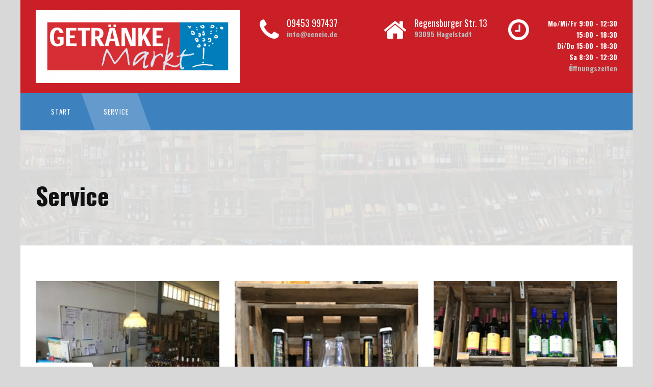

--- FILE ---
content_type: text/html; charset=UTF-8
request_url: http://getraenke-bayern.de/service/
body_size: 54475
content:
<!DOCTYPE html>
<html lang="de">
<head>
	<meta charset="UTF-8">
	<meta name="viewport" content="width=device-width, initial-scale=1">
	<link rel="profile" href="http://gmpg.org/xfn/11">
	<link rel="pingback" href="http://getraenke-bayern.de/xmlrpc.php">
	<link rel="shortcut icon" href="http://getraenke-bayern.de/wp-content/uploads/2018/06/Glas.png">
	<link rel="apple-touch-icon" href=""/>
	<title>Service &#8211; Getränkemarkt Cencic</title>
<link rel='dns-prefetch' href='//fonts.googleapis.com' />
<link rel='dns-prefetch' href='//maxcdn.bootstrapcdn.com' />
<link rel='dns-prefetch' href='//s.w.org' />
<link rel="alternate" type="application/rss+xml" title="Getränkemarkt Cencic &raquo; Feed" href="http://getraenke-bayern.de/feed/" />
<link rel="alternate" type="application/rss+xml" title="Getränkemarkt Cencic &raquo; Kommentar-Feed" href="http://getraenke-bayern.de/comments/feed/" />
		<script type="text/javascript">
			window._wpemojiSettings = {"baseUrl":"https:\/\/s.w.org\/images\/core\/emoji\/11\/72x72\/","ext":".png","svgUrl":"https:\/\/s.w.org\/images\/core\/emoji\/11\/svg\/","svgExt":".svg","source":{"concatemoji":"http:\/\/getraenke-bayern.de\/wp-includes\/js\/wp-emoji-release.min.js?ver=4.9.26"}};
			!function(e,a,t){var n,r,o,i=a.createElement("canvas"),p=i.getContext&&i.getContext("2d");function s(e,t){var a=String.fromCharCode;p.clearRect(0,0,i.width,i.height),p.fillText(a.apply(this,e),0,0);e=i.toDataURL();return p.clearRect(0,0,i.width,i.height),p.fillText(a.apply(this,t),0,0),e===i.toDataURL()}function c(e){var t=a.createElement("script");t.src=e,t.defer=t.type="text/javascript",a.getElementsByTagName("head")[0].appendChild(t)}for(o=Array("flag","emoji"),t.supports={everything:!0,everythingExceptFlag:!0},r=0;r<o.length;r++)t.supports[o[r]]=function(e){if(!p||!p.fillText)return!1;switch(p.textBaseline="top",p.font="600 32px Arial",e){case"flag":return s([55356,56826,55356,56819],[55356,56826,8203,55356,56819])?!1:!s([55356,57332,56128,56423,56128,56418,56128,56421,56128,56430,56128,56423,56128,56447],[55356,57332,8203,56128,56423,8203,56128,56418,8203,56128,56421,8203,56128,56430,8203,56128,56423,8203,56128,56447]);case"emoji":return!s([55358,56760,9792,65039],[55358,56760,8203,9792,65039])}return!1}(o[r]),t.supports.everything=t.supports.everything&&t.supports[o[r]],"flag"!==o[r]&&(t.supports.everythingExceptFlag=t.supports.everythingExceptFlag&&t.supports[o[r]]);t.supports.everythingExceptFlag=t.supports.everythingExceptFlag&&!t.supports.flag,t.DOMReady=!1,t.readyCallback=function(){t.DOMReady=!0},t.supports.everything||(n=function(){t.readyCallback()},a.addEventListener?(a.addEventListener("DOMContentLoaded",n,!1),e.addEventListener("load",n,!1)):(e.attachEvent("onload",n),a.attachEvent("onreadystatechange",function(){"complete"===a.readyState&&t.readyCallback()})),(n=t.source||{}).concatemoji?c(n.concatemoji):n.wpemoji&&n.twemoji&&(c(n.twemoji),c(n.wpemoji)))}(window,document,window._wpemojiSettings);
		</script>
		<style type="text/css">
img.wp-smiley,
img.emoji {
	display: inline !important;
	border: none !important;
	box-shadow: none !important;
	height: 1em !important;
	width: 1em !important;
	margin: 0 .07em !important;
	vertical-align: -0.1em !important;
	background: none !important;
	padding: 0 !important;
}
</style>
<link rel='stylesheet' id='contact-form-7-css'  href='http://getraenke-bayern.de/wp-content/plugins/contact-form-7/includes/css/styles.css?ver=5.0.3' type='text/css' media='all' />
<link rel='stylesheet' id='essential-grid-plugin-settings-css'  href='http://getraenke-bayern.de/wp-content/plugins/essential-grid/public/assets/css/settings.css?ver=2.1.6' type='text/css' media='all' />
<link rel='stylesheet' id='tp-open-sans-css'  href='http://fonts.googleapis.com/css?family=Open+Sans%3A300%2C400%2C600%2C700%2C800&#038;ver=4.9.26' type='text/css' media='all' />
<link rel='stylesheet' id='tp-raleway-css'  href='http://fonts.googleapis.com/css?family=Raleway%3A100%2C200%2C300%2C400%2C500%2C600%2C700%2C800%2C900&#038;ver=4.9.26' type='text/css' media='all' />
<link rel='stylesheet' id='tp-droid-serif-css'  href='http://fonts.googleapis.com/css?family=Droid+Serif%3A400%2C700&#038;ver=4.9.26' type='text/css' media='all' />
<link rel='stylesheet' id='rs-plugin-settings-css'  href='http://getraenke-bayern.de/wp-content/plugins/revslider/public/assets/css/settings.css?ver=5.4.6.2' type='text/css' media='all' />
<style id='rs-plugin-settings-inline-css' type='text/css'>
#rs-demo-id {}
</style>
<link rel='stylesheet' id='infinity-style-css'  href='http://getraenke-bayern.de/wp-content/themes/tm_transport/style.css?ver=4.9.26' type='text/css' media='all' />
<link rel='stylesheet' id='infinity-main-css'  href='http://getraenke-bayern.de/wp-content/themes/tm_transport/css/main.css?ver=4.9.26' type='text/css' media='all' />
<link rel='stylesheet' id='font-awesome-css'  href='//maxcdn.bootstrapcdn.com/font-awesome/4.7.0/css/font-awesome.min.css?ver=4.9.26' type='text/css' media='all' />
<link rel='stylesheet' id='jquery.menu-css-css'  href='http://getraenke-bayern.de/wp-content/themes/tm_transport/js/jQuery.mmenu/css/jquery.mmenu.all.css?ver=4.9.26' type='text/css' media='all' />
<link rel='stylesheet' id='kirki_google_fonts-css'  href='//fonts.googleapis.com/css?family=Open+Sans:regular,italic,700,%7COswald:regular,700,400,700,400,400,400,400,300,400,700,700&#038;subset=cyrillic,cyrillic-ext,devanagari,greek,greek-ext,khmer,latin,latin-ext,vietnamese' type='text/css' media='all' />
<link rel='stylesheet' id='kirki-styles-css'  href='http://getraenke-bayern.de/wp-content/themes/tm_transport/core/customizer/kirki/assets/css/kirki-styles.css' type='text/css' media='all' />
<style id='kirki-styles-inline-css' type='text/css'>
@media ( min-width: 62rem ){.site-branding{padding:px px px px;}}.error404 .content i,.wpb_text_column li:before,.tp-caption.a1 span,.vc_custom_heading.style5:before,.vc_custom_heading.style4:before,.vc_custom_heading.style4:after,.woocommerce ul.products li.product .price,.woocommerce ul.products li.product .price ins,.woocommerce ul.product_list_widget li,ul.style1 li:before,.better-menu-widget li:before,.single-post .comment-reply-title:before, .page .comment-reply-title:before, .single-post .comments-title:before, .page .comments-title:before,.post-thumb .date,.sidebar .widget-title:before, .wpb_widgetised_column .widget-title:before,.vc_custom_heading.style3,.related.products h2:before,.eg-infinity-features-element-25 i,.services1 .vc_icon_element.vc_icon_element-outer .vc_icon_element-inner.vc_icon_element-color-blue .vc_icon_element-icon,.extra-info i,.vc_custom_heading.style1:before,.vc_custom_heading.style1:after,.vc_custom_heading.style2:before,.vc_custom_heading.style2:after{color:#ca1f26;}.get-quote:before,.better-menu-widget li.current-menu-item:before,.pricing.style1 .wpb_column:nth-child(2) .wpb_wrapper .vc_custom_heading,.pricing.style1 .wpb_column:hover .wpb_wrapper .vc_custom_heading,.tp-caption.icon,.better-menu-widget li:hover:before,.pagination span.current,.thememove_testimonials .author,.recent-posts__item .recent-posts__thumb a:before,.header01 .site-branding,.header01 .site-branding:before,.copyright .left,.copyright .left:before{background-color:#ca1f26;}.services1 .vc_col-sm-6:hover .vc_inner:before{background-color:#ca1f26;}.better-menu-widget li.current-menu-item:after,.better-menu-widget li:hover:after,.header01 .site-branding:after,.copyright .left:after{border-left-color:#ca1f26;}.better-menu-widget ul li.current-menu-item,.better-menu-widget ul li:hover,input:focus, textarea:focus,.pagination span.current,.search-box input[type=search],.services1 .vc_col-sm-6:hover .wpb_wrapper:before{border-color:#ca1f26;}.wpb_accordion .wpb_accordion_wrapper .ui-state-active .ui-icon{background:#ca1f26!important;}.thememove_testimonials .author:after{border-left-color:#ca1f26;}.wpb_accordion .wpb_accordion_wrapper .ui-state-active .ui-icon:after{border-left-color:#ca1f26!important;}.post-thumb .year,.post-thumb .month{color:#232331;}.wpb_accordion .wpb_accordion_wrapper .wpb_accordion_header.ui-state-active{background:#232331!important;}.pricing.style1 .wpb_wrapper .vc_custom_heading,.tp-caption.t2:before,.latest:before,.get-quote .wpb_column:nth-child(1):before,.home__about-us .wpb_column:nth-child(1):after,.home__about-us .wpb_column:nth-child(1) .wpb_wrapper:after,button:hover, input:hover[type=button], input:hover[type=reset], input:hover[type=submit], .button:hover,.tm_bread_crumb,.request .wpb_column:nth-child(2) .wpb_wrapper:after,.testi:before,.request .wpb_column:nth-child(2):after{background-color:#232331;}.vc_bar{background-color:#232331!important;}.request .wpb_column:nth-child(2):before{border-right-color:#232331;}.get-quote .wpb_column:nth-child(1):after,.home__about-us .wpb_column:nth-child(1):before{border-left-color:#232331;}.tm_bread_crumb:before{border-left-color:#232331;}a,a:visited{color:#232331;}a:hover{color:#ca1f26;}.tm_bread_crumb a{color:#A6A6AC;}.tm_bread_crumb,.tm_bread_crumb a:hover{color:#ffffff;}body{font-family:Open Sans;font-size:14px;color:#000000;}body,.wpcf7 input, .wpcf7 textarea{font-weight:400;}.vc_label,.tp-caption.a1,.t1,.woocommerce div.product p.price del, .woocommerce div.product span.price del,.woocommerce ul.products li.product .price,.widget_products,.eg-infinity-members-element-0,.wpb_widgetised_column .better-menu-widget ul li, .sidebar .better-menu-widget ul li,.pagination span, .pagination a,.hentry .read-more,.post-thumb .date,.thememove_testimonials .author span:first-child,.wpb_accordion .wpb_accordion_wrapper .wpb_accordion_header a,.recent-posts__item a,.eg-infinity-features-element-0,h1,h2,h3,h4,h5,h6{font-family:Oswald;}h1,h2,h3,h4,h5,h6{font-weight:700;}.sidebar .better-menu-widget ul li,.wpb_widgetised_column .better-menu-widget ul li,h1,h2,h3,h4,h5,h6,.eg-infinity-features-element-0{letter-spacing:0.05em;}h1, h2, h3, h4{color:#111111;}h1{font-size:28px;}h2{font-size:24px;}h3{font-size:20px;}h4{font-size:16px;}body.boxed{background-color:#d8d8d8;}#open-left{color:#ffffff;}#site-navigation{font-family:Oswald;font-weight:400;font-size:13px;}#site-navigation .menu > ul > li > a, #site-navigation .menu > li > a{color:#ffffff;padding:30px 30px 30px 30px;}#site-navigation .menu > ul > li > a:hover, #site-navigation .menu > li > a:hover, .header07 #site-navigation .menu > li.current-menu-item > a{color:#eded00;}.header03 #site-navigation .menu > ul > li.current-menu-item a, .header03 #site-navigation .menu > li.current-menu-item a, .header03 #site-navigation .menu > ul > li:hover a, .header03 #site-navigation .menu > li:hover a{border-color:#eded00;}#site-navigation .sub-menu,#site-navigation .children{font-family:Oswald;}#site-navigation .sub-menu li a, #site-navigation .children li a{font-weight:400;font-size:11px;color:#ffffff;padding:20px 20px 20px 20px;}#site-navigation .sub-menu li a:hover, #site-navigation .children li a:hover{color:#ffffff;}.main-navigation{background-color:#3d82bf;}#site-navigation .menu > ul > li >a:after, #site-navigation .menu > li >a:after{background-color:rgba(255,255,255,0.2);}#site-navigation .mega-menu .sub-menu:after,#site-navigation .sub-menu li:after, #site-navigation .children li:after{background-color:#3d82bf;}#site-navigation .sub-menu li:hover:after, #site-navigation .children li:hover:after{background-color:#dd2323;}.cart_list .wc-forward,.woocommerce #respond input#submit, .woocommerce a.button, .woocommerce button.button, .woocommerce input.button,.eg-infinity-features-element-26,.btn,.wpcf7-submit{font-family:Oswald;}.cart_list .wc-forward,.woocommerce .cart .button, .woocommerce .cart input.button,.woocommerce #respond input#submit, .woocommerce a.button, .woocommerce button.button, .woocommerce input.button,.btn{font-size:13px;}.cart_list .wc-forward,.woocommerce #respond input#submit, .woocommerce a.button, .woocommerce button.button, .woocommerce input.button,.btn{font-weight:400;}.cart_list a.wc-forward,.woocommerce #respond input#submit, .woocommerce a.button, .woocommerce button.button, .woocommerce input.button,.eg-infinity-features-element-26 span,.btn span{color:#ffffff;}.cart_list a.wc-forward:hover,.woocommerce #respond input#submit, .woocommerce a.button, .woocommerce button.button, .woocommerce input.button,.eg-infinity-features-element-26::before,.btn::before{color:#ffffff;}.woocommerce #respond input#submit, .woocommerce a.button, .woocommerce button.button, .woocommerce input.button,.eg-infinity-features-element-26 span,.eg-infinity-features-element-26::before,.btn span,.btn::before{padding:15px 20px 15px 20px;}.btn{margin:0px 0px 0px 0px;border-width:0px 0px 0px 0px;border-style:solid;border-color:#000000;}.btn:hover{border-color:#000000;}.btn.alt:before,.cart_list .button.wc-forward,.eg-infinity-features-element-26 span,.btn span,input[type="submit"]{background-color:#CA1F26;}.btn.alt span,.cart_list .button.wc-forward:hover,.eg-infinity-features-element-26::before,.btn::before{background-color:#232331;}.site-top a{font-family:Open Sans;font-size:14px;font-weight:400;color:#777777;}.site-top a:hover{color:#ca1f26;}.site-top{padding:0px px 0px px;margin:0px 0px 0px 0px;border-width:0px 0px 0px 0px;border-style:solid;border-color:#dddddd;}.header02 .site-top,.header03 .site-top, .header07 .site-top{background-color:rgba(255,255,255,0.05);}.site-header{font-family:Oswald;font-size:14px;font-weight:300;padding:px px px px;margin:px px px px;border-width:0px 0px 0px 0px;border-style:solid;border-color:#000000;}.site-header,.extra-info h3{color:#ffffff;}.site-header,.header03 .headroom--not-top,.header04 .headroom--not-top{background-color:#ca1f26;}.site-footer{font-family:Open Sans;font-size:14px;font-weight:400;padding:70px 0px 40px 0px;margin:0px 0px 0px 0px;border-width:0px 0px 0px 0px;border-style:solid;border-color:#000000;}.site-footer,.copyright .right{color:#AAAAAA;}.site-footer a{color:#AAAAAA;}.site-footer a:hover{color:#f4e800;}.site-footer .widget-title{color:#ffffff;}.site-footer,.copyright{background-color:#ca1f26;}.site-footer .widget-title span{background-color:#3d82bf;}.site-footer .widget-title span:after{border-left-color:#3d82bf;}.copyright{color:#ffffff;}.copyright a{color:#ffffff;}.copyright a:hover{color:#ffffff;}.big-title .entry-title{font-family:Oswald;font-weight:700;letter-spacing:0em;color:#111111;font-size:48px;padding:90px 0px 60px 0px;}.big-title{background-color:#ffffff;background-image:url("http://getraenke-bayern.de/wp-content/uploads/2018/06/Hintergrund-SliderPano-Holzregal.png");}.big-title:after{background-color:rgba(238,238,238,0.9);}.big-title--single .entry-title{font-family:Oswald;font-weight:700;letter-spacing:0em;color:#111111;font-size:35px;padding:90px 0px 60px 0px;}.big-title--single{background-color:#ffffff;background-image:url("http://transport.thememove.com/data/images/bg01.jpg");}.big-title--single:after{background-color:rgba(238,238,238,0.9);}@media ( max-width: 61.9375rem ){.site-header{background-color:#3b81bf;}}
</style>
<script type='text/javascript' src='http://getraenke-bayern.de/wp-includes/js/jquery/jquery.js?ver=1.12.4'></script>
<script type='text/javascript' src='http://getraenke-bayern.de/wp-includes/js/jquery/jquery-migrate.min.js?ver=1.4.1'></script>
<script type='text/javascript' src='http://getraenke-bayern.de/wp-content/plugins/essential-grid/public/assets/js/lightbox.js?ver=2.1.6'></script>
<script type='text/javascript' src='http://getraenke-bayern.de/wp-content/plugins/essential-grid/public/assets/js/jquery.themepunch.tools.min.js?ver=2.1.6'></script>
<script type='text/javascript' src='http://getraenke-bayern.de/wp-content/plugins/revslider/public/assets/js/jquery.themepunch.revolution.min.js?ver=5.4.6.2'></script>
<script type='text/javascript' src='http://getraenke-bayern.de/wp-content/themes/tm_transport/js/jQuery.headroom.min.js?ver=4.9.26'></script>
<script type='text/javascript' src='http://getraenke-bayern.de/wp-content/themes/tm_transport/js/headroom.min.js?ver=4.9.26'></script>
<link rel='https://api.w.org/' href='http://getraenke-bayern.de/wp-json/' />
<link rel="EditURI" type="application/rsd+xml" title="RSD" href="http://getraenke-bayern.de/xmlrpc.php?rsd" />
<link rel="wlwmanifest" type="application/wlwmanifest+xml" href="http://getraenke-bayern.de/wp-includes/wlwmanifest.xml" /> 
<meta name="generator" content="WordPress 4.9.26" />
<link rel="canonical" href="http://getraenke-bayern.de/service/" />
<link rel='shortlink' href='http://getraenke-bayern.de/?p=74971' />
<link rel="alternate" type="application/json+oembed" href="http://getraenke-bayern.de/wp-json/oembed/1.0/embed?url=http%3A%2F%2Fgetraenke-bayern.de%2Fservice%2F" />
<link rel="alternate" type="text/xml+oembed" href="http://getraenke-bayern.de/wp-json/oembed/1.0/embed?url=http%3A%2F%2Fgetraenke-bayern.de%2Fservice%2F&#038;format=xml" />
		<script type="text/javascript">
			var ajaxRevslider;
			
			jQuery(document).ready(function() {
				// CUSTOM AJAX CONTENT LOADING FUNCTION
				ajaxRevslider = function(obj) {
				
					// obj.type : Post Type
					// obj.id : ID of Content to Load
					// obj.aspectratio : The Aspect Ratio of the Container / Media
					// obj.selector : The Container Selector where the Content of Ajax will be injected. It is done via the Essential Grid on Return of Content
					
					var content = "";

					data = {};
					
					data.action = 'revslider_ajax_call_front';
					data.client_action = 'get_slider_html';
					data.token = 'b5d6aacb7a';
					data.type = obj.type;
					data.id = obj.id;
					data.aspectratio = obj.aspectratio;
					
					// SYNC AJAX REQUEST
					jQuery.ajax({
						type:"post",
						url:"http://getraenke-bayern.de/wp-admin/admin-ajax.php",
						dataType: 'json',
						data:data,
						async:false,
						success: function(ret, textStatus, XMLHttpRequest) {
							if(ret.success == true)
								content = ret.data;								
						},
						error: function(e) {
							console.log(e);
						}
					});
					
					 // FIRST RETURN THE CONTENT WHEN IT IS LOADED !!
					 return content;						 
				};
				
				// CUSTOM AJAX FUNCTION TO REMOVE THE SLIDER
				var ajaxRemoveRevslider = function(obj) {
					return jQuery(obj.selector+" .rev_slider").revkill();
				};

				// EXTEND THE AJAX CONTENT LOADING TYPES WITH TYPE AND FUNCTION
				var extendessential = setInterval(function() {
					if (jQuery.fn.tpessential != undefined) {
						clearInterval(extendessential);
						if(typeof(jQuery.fn.tpessential.defaults) !== 'undefined') {
							jQuery.fn.tpessential.defaults.ajaxTypes.push({type:"revslider",func:ajaxRevslider,killfunc:ajaxRemoveRevslider,openAnimationSpeed:0.3});   
							// type:  Name of the Post to load via Ajax into the Essential Grid Ajax Container
							// func: the Function Name which is Called once the Item with the Post Type has been clicked
							// killfunc: function to kill in case the Ajax Window going to be removed (before Remove function !
							// openAnimationSpeed: how quick the Ajax Content window should be animated (default is 0.3)
						}
					}
				},30);
			});
		</script>
		<meta name="generator" content="Powered by Slider Revolution 5.4.6.2 - responsive, Mobile-Friendly Slider Plugin for WordPress with comfortable drag and drop interface." />
<script type="text/javascript">function setREVStartSize(e){
				try{ var i=jQuery(window).width(),t=9999,r=0,n=0,l=0,f=0,s=0,h=0;					
					if(e.responsiveLevels&&(jQuery.each(e.responsiveLevels,function(e,f){f>i&&(t=r=f,l=e),i>f&&f>r&&(r=f,n=e)}),t>r&&(l=n)),f=e.gridheight[l]||e.gridheight[0]||e.gridheight,s=e.gridwidth[l]||e.gridwidth[0]||e.gridwidth,h=i/s,h=h>1?1:h,f=Math.round(h*f),"fullscreen"==e.sliderLayout){var u=(e.c.width(),jQuery(window).height());if(void 0!=e.fullScreenOffsetContainer){var c=e.fullScreenOffsetContainer.split(",");if (c) jQuery.each(c,function(e,i){u=jQuery(i).length>0?u-jQuery(i).outerHeight(!0):u}),e.fullScreenOffset.split("%").length>1&&void 0!=e.fullScreenOffset&&e.fullScreenOffset.length>0?u-=jQuery(window).height()*parseInt(e.fullScreenOffset,0)/100:void 0!=e.fullScreenOffset&&e.fullScreenOffset.length>0&&(u-=parseInt(e.fullScreenOffset,0))}f=u}else void 0!=e.minHeight&&f<e.minHeight&&(f=e.minHeight);e.c.closest(".rev_slider_wrapper").css({height:f})					
				}catch(d){console.log("Failure at Presize of Slider:"+d)}
			};</script>
	<!--
    * WordPress: v4.9.26
    * ThemMove Core: v1.3.5.1
    * WooCommerce: Not Installed 
    * Visual Composer: Not activated
    * Theme: TM Transport v3.3 by ThemeMove Team
    * Child Theme: Not activated
    -->
</head>

<body class="page-template-default page page-id-74971 boxed header01 full-width">
<div id="page" class="hfeed site">

	<header class="site-header">
	<div class="container">
		<div class="row middle-xs top-md">
			<div class="col-md-2 col-xs-10 site-branding">
									<a href="http://getraenke-bayern.de/" rel="home">
						<img
							src="http://getraenke-bayern.de/wp-content/uploads/2018/03/Logo-e1521396177187.png" 							alt="Getränkemarkt Cencic"/>
					</a>
							</div>
			<div class="col-xs-2 hidden-md hidden-lg end">
				<a href="#menu"><i id="open-left" class="fa fa-navicon"></i></a>
			</div>
			<div class="col-md-10 hidden-xs hidden-sm">
				<div class="site-top">
										<div class="header-right">
						<div class="row middle">
																													<div class="col-lg-12">
								<aside id="text-4" class="widget header-right widget_text">			<div class="textwidget"><div class="row extra-info center header07-end">
  <div class="col-md-3">
  </div>
  <div class="col-md-3 col-lg-3 header07-col-5">
    <i class="fa fa-phone" style="font-size:48px;color:white"></i>
    <h3>09453 997437</h3>
    <span><font color=#BAB6B6>info@cencic.de</font></span>
  </div>
  <div class="col-md-4 col-lg-3 header07-col-5">
    <i class="fa fa-home" style="font-size:48px;color:white"></i>
    <h3>Regensburger Str. 13</h3>
    <span><font color=#BAB6B6>93095 Hagelstadt</font></span>
  </div>
  <div class="col-md-4 col-lg-3 header07-hide">
    <i class="fa fa-clock-o"style="font-size:48px;color:white"></i><p style="text-align:right">
    <b>Mo/Mi/Fr 9:00 - 12:30 15:00 - 18:30<br> Di/Do 15:00 - 18:30<br> Sa 8:30 - 12:30</b><br>
    <span><font color=#BAB6B6>Öffnungszeiten</font></span>
  </div>
</div></div>
		</aside>							</div>
													</div>
					</div>
				</div>
			</div>
		</div>
	</div>
</header><!-- #masthead -->
<nav id="site-navigation" class="main-navigation hidden-xs hidden-sm">
	<div class="container">
		<div class="row middle">
													<div class="col-md-12">
				<div class="primary-menu"><ul id="primary-menu" class="menu"><li id="menu-item-74960" class="menu-item menu-item-type-post_type menu-item-object-page menu-item-home menu-item-74960"><a href="http://getraenke-bayern.de/">Start</a></li>
<li id="menu-item-74973" class="menu-item menu-item-type-post_type menu-item-object-page current-menu-item page_item page-item-74971 current_page_item menu-item-has-children menu-item-74973"><a href="http://getraenke-bayern.de/service/">Service</a>
<ul class="sub-menu">
	<li id="menu-item-75008" class="menu-item menu-item-type-post_type menu-item-object-page menu-item-75008"><a href="http://getraenke-bayern.de/lieferung/">Lieferung</a></li>
	<li id="menu-item-75011" class="menu-item menu-item-type-post_type menu-item-object-page menu-item-75011"><a href="http://getraenke-bayern.de/verleih/">Verleih</a></li>
</ul>
</li>
</ul></div>			</div>
					</div>
	</div>
</nav><!-- #site-navigation -->
	<div id="content" class="site-content">
	<div class="big-title" style="background-image: url('http://getraenke-bayern.de/wp-content/uploads/2018/06/Hintergrund-SliderPano-Holzregal.png')">
		<div class="container">
			<h1 class="entry-title" itemprop="headline">Service</h1>					</div>
	</div>
<div class="container">
	<div class="row">
											<div class="col-md-12">
			<div class="content">
									<article id="post-74971">
						<div class="entry-content">
							<style type="text/css">a.eg-henryharrison-element-1,a.eg-henryharrison-element-2{-webkit-transition:all .4s linear;   -moz-transition:all .4s linear;   -o-transition:all .4s linear;   -ms-transition:all .4s linear;   transition:all .4s linear}.eg-jimmy-carter-element-11 i:before{margin-left:0px; margin-right:0px}.eg-harding-element-17{letter-spacing:1px}.eg-harding-wrapper .esg-entry-media{overflow:hidden; box-sizing:border-box;   -webkit-box-sizing:border-box;   -moz-box-sizing:border-box;   padding:30px 30px 0px 30px}.eg-harding-wrapper .esg-entry-media img{overflow:hidden; border-radius:50%;   -webkit-border-radius:50%;   -moz-border-radius:50%}.eg-ulysses-s-grant-wrapper .esg-entry-media{overflow:hidden; box-sizing:border-box;   -webkit-box-sizing:border-box;   -moz-box-sizing:border-box;   padding:30px 30px 0px 30px}.eg-ulysses-s-grant-wrapper .esg-entry-media img{overflow:hidden; border-radius:50%;   -webkit-border-radius:50%;   -moz-border-radius:50%}.eg-richard-nixon-wrapper .esg-entry-media{overflow:hidden; box-sizing:border-box;   -webkit-box-sizing:border-box;   -moz-box-sizing:border-box;   padding:30px 30px 0px 30px}.eg-richard-nixon-wrapper .esg-entry-media img{overflow:hidden; border-radius:50%;   -webkit-border-radius:50%;   -moz-border-radius:50%}.eg-herbert-hoover-wrapper .esg-entry-media img{filter:url("data:image/svg+xml;utf8,<svg xmlns='http://www.w3.org/2000/svg'><filter id='grayscale'><feColorMatrix type='matrix' values='0.3333 0.3333 0.3333 0 0 0.3333 0.3333 0.3333 0 0 0.3333 0.3333 0.3333 0 0 0 0 0 1 0'/></filter></svg>#grayscale");   filter:gray;   -webkit-filter:grayscale(100%)}.eg-herbert-hoover-wrapper:hover .esg-entry-media img{filter:url("data:image/svg+xml;utf8,<svg xmlns='http://www.w3.org/2000/svg'><filter id='grayscale'><feColorMatrix type='matrix' values='1 0 0 0 0,0 1 0 0 0,0 0 1 0 0,0 0 0 1 0'/></filter></svg>#grayscale");  -webkit-filter:grayscale(0%)}.eg-lyndon-johnson-wrapper .esg-entry-media img{filter:url("data:image/svg+xml;utf8,<svg xmlns='http://www.w3.org/2000/svg'><filter id='grayscale'><feColorMatrix type='matrix' values='0.3333 0.3333 0.3333 0 0 0.3333 0.3333 0.3333 0 0 0.3333 0.3333 0.3333 0 0 0 0 0 1 0'/></filter></svg>#grayscale");   filter:gray;   -webkit-filter:grayscale(100%)}.eg-lyndon-johnson-wrapper:hover .esg-entry-media img{filter:url("data:image/svg+xml;utf8,<svg xmlns='http://www.w3.org/2000/svg'><filter id='grayscale'><feColorMatrix type='matrix' values='1 0 0 0 0,0 1 0 0 0,0 0 1 0 0,0 0 0 1 0'/></filter></svg>#grayscale");  -webkit-filter:grayscale(0%)}.esg-overlay.eg-ronald-reagan-container{background:-moz-linear-gradient(top,rgba(0,0,0,0) 50%,rgba(0,0,0,0.83) 99%,rgba(0,0,0,0.85) 100%); background:-webkit-gradient(linear,left top,left bottom,color-stop(50%,rgba(0,0,0,0)),color-stop(99%,rgba(0,0,0,0.83)),color-stop(100%,rgba(0,0,0,0.85))); background:-webkit-linear-gradient(top,rgba(0,0,0,0) 50%,rgba(0,0,0,0.83) 99%,rgba(0,0,0,0.85) 100%); background:-o-linear-gradient(top,rgba(0,0,0,0) 50%,rgba(0,0,0,0.83) 99%,rgba(0,0,0,0.85) 100%); background:-ms-linear-gradient(top,rgba(0,0,0,0) 50%,rgba(0,0,0,0.83) 99%,rgba(0,0,0,0.85) 100%); background:linear-gradient(to bottom,rgba(0,0,0,0) 50%,rgba(0,0,0,0.83) 99%,rgba(0,0,0,0.85) 100%); filter:progid:DXImageTransform.Microsoft.gradient( startColorstr='#00000000',endColorstr='#d9000000',GradientType=0 )}.eg-georgebush-wrapper .esg-entry-cover{background:-moz-linear-gradient(top,rgba(0,0,0,0) 50%,rgba(0,0,0,0.83) 99%,rgba(0,0,0,0.85) 100%); background:-webkit-gradient(linear,left top,left bottom,color-stop(50%,rgba(0,0,0,0)),color-stop(99%,rgba(0,0,0,0.83)),color-stop(100%,rgba(0,0,0,0.85))); background:-webkit-linear-gradient(top,rgba(0,0,0,0) 50%,rgba(0,0,0,0.83) 99%,rgba(0,0,0,0.85) 100%); background:-o-linear-gradient(top,rgba(0,0,0,0) 50%,rgba(0,0,0,0.83) 99%,rgba(0,0,0,0.85) 100%); background:-ms-linear-gradient(top,rgba(0,0,0,0) 50%,rgba(0,0,0,0.83) 99%,rgba(0,0,0,0.85) 100%); background:linear-gradient(to bottom,rgba(0,0,0,0) 50%,rgba(0,0,0,0.83) 99%,rgba(0,0,0,0.85) 100%); filter:progid:DXImageTransform.Microsoft.gradient( startColorstr='#00000000',endColorstr='#d9000000',GradientType=0 )}.eg-jefferson-wrapper{-webkit-border-radius:5px !important; -moz-border-radius:5px !important; border-radius:5px !important; -webkit-mask-image:url([data-uri]) !important}.eg-monroe-element-1{text-shadow:0px 1px 3px rgba(0,0,0,0.1)}.eg-lyndon-johnson-wrapper .esg-entry-cover{background:-moz-radial-gradient(center,ellipse cover,rgba(0,0,0,0.35) 0%,rgba(18,18,18,0) 96%,rgba(19,19,19,0) 100%); background:-webkit-gradient(radial,center center,0px,center center,100%,color-stop(0%,rgba(0,0,0,0.35)),color-stop(96%,rgba(18,18,18,0)),color-stop(100%,rgba(19,19,19,0))); background:-webkit-radial-gradient(center,ellipse cover,rgba(0,0,0,0.35) 0%,rgba(18,18,18,0) 96%,rgba(19,19,19,0) 100%); background:-o-radial-gradient(center,ellipse cover,rgba(0,0,0,0.35) 0%,rgba(18,18,18,0) 96%,rgba(19,19,19,0) 100%); background:-ms-radial-gradient(center,ellipse cover,rgba(0,0,0,0.35) 0%,rgba(18,18,18,0) 96%,rgba(19,19,19,0) 100%); background:radial-gradient(ellipse at center,rgba(0,0,0,0.35) 0%,rgba(18,18,18,0) 96%,rgba(19,19,19,0) 100%); filter:progid:DXImageTransform.Microsoft.gradient( startColorstr='#59000000',endColorstr='#00131313',GradientType=1 )}.eg-wilbert-wrapper .esg-entry-cover{background:-moz-radial-gradient(center,ellipse cover,rgba(0,0,0,0.35) 0%,rgba(18,18,18,0) 96%,rgba(19,19,19,0) 100%); background:-webkit-gradient(radial,center center,0px,center center,100%,color-stop(0%,rgba(0,0,0,0.35)),color-stop(96%,rgba(18,18,18,0)),color-stop(100%,rgba(19,19,19,0))); background:-webkit-radial-gradient(center,ellipse cover,rgba(0,0,0,0.35) 0%,rgba(18,18,18,0) 96%,rgba(19,19,19,0) 100%); background:-o-radial-gradient(center,ellipse cover,rgba(0,0,0,0.35) 0%,rgba(18,18,18,0) 96%,rgba(19,19,19,0) 100%); background:-ms-radial-gradient(center,ellipse cover,rgba(0,0,0,0.35) 0%,rgba(18,18,18,0) 96%,rgba(19,19,19,0) 100%); background:radial-gradient(ellipse at center,rgba(0,0,0,0.35) 0%,rgba(18,18,18,0) 96%,rgba(19,19,19,0) 100%); filter:progid:DXImageTransform.Microsoft.gradient( startColorstr='#59000000',endColorstr='#00131313',GradientType=1 )}.eg-wilbert-wrapper .esg-entry-media img{-webkit-transition:0.4s ease-in-out;  -moz-transition:0.4s ease-in-out;  -o-transition:0.4s ease-in-out;  transition:0.4s ease-in-out;  filter:url("data:image/svg+xml;utf8,<svg xmlns='http://www.w3.org/2000/svg'><filter id='grayscale'><feColorMatrix type='matrix' values='0.3333 0.3333 0.3333 0 0 0.3333 0.3333 0.3333 0 0 0.3333 0.3333 0.3333 0 0 0 0 0 1 0'/></filter></svg>#grayscale");   filter:gray;   -webkit-filter:grayscale(100%)}.eg-wilbert-wrapper:hover .esg-entry-media img{filter:url("data:image/svg+xml;utf8,<svg xmlns='http://www.w3.org/2000/svg'><filter id='grayscale'><feColorMatrix type='matrix' values='1 0 0 0 0,0 1 0 0 0,0 0 1 0 0,0 0 0 1 0'/></filter></svg>#grayscale");  -webkit-filter:grayscale(0%)}.eg-phillie-element-3:after{content:" ";width:0px;height:0px;border-style:solid;border-width:5px 5px 0 5px;border-color:#000 transparent transparent transparent;left:50%;margin-left:-5px; bottom:-5px; position:absolute}.eg-howardtaft-wrapper .esg-entry-media img,.eg-howardtaft-wrapper .esg-media-poster{filter:url("data:image/svg+xml;utf8,<svg xmlns='http://www.w3.org/2000/svg'><filter id='grayscale'><feColorMatrix type='matrix' values='1 0 0 0 0,0 1 0 0 0,0 0 1 0 0,0 0 0 1 0'/></filter></svg>#grayscale");  -webkit-filter:grayscale(0%)}.eg-howardtaft-wrapper:hover .esg-entry-media img,.eg-howardtaft-wrapper:hover .esg-media-poster{filter:url("data:image/svg+xml;utf8,<svg xmlns='http://www.w3.org/2000/svg'><filter id='grayscale'><feColorMatrix type='matrix' values='0.3333 0.3333 0.3333 0 0 0.3333 0.3333 0.3333 0 0 0.3333 0.3333 0.3333 0 0 0 0 0 1 0'/></filter></svg>#grayscale");   filter:gray;   -webkit-filter:grayscale(100%)}.myportfolio-container .added_to_cart.wc-forward{font-family:"Open Sans"; font-size:13px; color:#fff; margin-top:10px}.esgbox-title.esgbox-title-outside-wrap{font-size:15px; font-weight:700; text-align:center}.esgbox-title.esgbox-title-inside-wrap{padding-bottom:10px; font-size:15px; font-weight:700; text-align:center}.esg-content.eg-twitterstream-element-33-a{display:inline-block}.eg-twitterstream-element-35{word-break:break-all}.esg-overlay.eg-twitterstream-container{background:-moz-linear-gradient(top,rgba(0,0,0,0) 50%,rgba(0,0,0,0.83) 99%,rgba(0,0,0,0.85) 100%); background:-webkit-gradient(linear,left top,left bottom,color-stop(50%,rgba(0,0,0,0)),color-stop(99%,rgba(0,0,0,0.83)),color-stop(100%,rgba(0,0,0,0.85))); background:-webkit-linear-gradient(top,rgba(0,0,0,0) 50%,rgba(0,0,0,0.83) 99%,rgba(0,0,0,0.85) 100%); background:-o-linear-gradient(top,rgba(0,0,0,0) 50%,rgba(0,0,0,0.83) 99%,rgba(0,0,0,0.85) 100%); background:-ms-linear-gradient(top,rgba(0,0,0,0) 50%,rgba(0,0,0,0.83) 99%,rgba(0,0,0,0.85) 100%); background:linear-gradient(to bottom,rgba(0,0,0,0) 50%,rgba(0,0,0,0.83) 99%,rgba(0,0,0,0.85) 100%); filter:progid:DXImageTransform.Microsoft.gradient( startColorstr='#00000000',endColorstr='#d9000000',GradientType=0 )}.esg-content.eg-facebookstream-element-33-a{display:inline-block}.eg-facebookstream-element-0{word-break:break-all}.esg-overlay.eg-flickrstream-container{background:-moz-linear-gradient(top,rgba(0,0,0,0) 50%,rgba(0,0,0,0.83) 99%,rgba(0,0,0,0.85) 100%); background:-webkit-gradient(linear,left top,left bottom,color-stop(50%,rgba(0,0,0,0)),color-stop(99%,rgba(0,0,0,0.83)),color-stop(100%,rgba(0,0,0,0.85))); background:-webkit-linear-gradient(top,rgba(0,0,0,0) 50%,rgba(0,0,0,0.83) 99%,rgba(0,0,0,0.85) 100%); background:-o-linear-gradient(top,rgba(0,0,0,0) 50%,rgba(0,0,0,0.83) 99%,rgba(0,0,0,0.85) 100%); background:-ms-linear-gradient(top,rgba(0,0,0,0) 50%,rgba(0,0,0,0.83) 99%,rgba(0,0,0,0.85) 100%); background:linear-gradient(to bottom,rgba(0,0,0,0) 50%,rgba(0,0,0,0.83) 99%,rgba(0,0,0,0.85) 100%); filter:progid:DXImageTransform.Microsoft.gradient( startColorstr='#00000000',endColorstr='#d9000000',GradientType=0 )}</style>
<!-- CACHE CREATED FOR: 3 --><style type="text/css">.minimal-light .navigationbuttons,.minimal-light .esg-pagination,.minimal-light .esg-filters{text-align:center}.minimal-light .esg-filterbutton,.minimal-light .esg-navigationbutton,.minimal-light .esg-sortbutton,.minimal-light .esg-cartbutton a{color:#999; margin-right:5px; cursor:pointer; padding:0px 16px; border:1px solid #e5e5e5; line-height:38px; border-radius:5px; -moz-border-radius:5px; -webkit-border-radius:5px; font-size:12px; font-weight:700; font-family:"Open Sans",sans-serif; display:inline-block; background:#fff; margin-bottom:5px}.minimal-light .esg-navigationbutton *{color:#999}.minimal-light .esg-navigationbutton{padding:0px 16px}.minimal-light .esg-pagination-button:last-child{margin-right:0}.minimal-light .esg-left,.minimal-light .esg-right{padding:0px 11px}.minimal-light .esg-sortbutton-wrapper,.minimal-light .esg-cartbutton-wrapper{display:inline-block}.minimal-light .esg-sortbutton-order,.minimal-light .esg-cartbutton-order{display:inline-block;  vertical-align:top;  border:1px solid #e5e5e5;  width:40px;  line-height:38px;  border-radius:0px 5px 5px 0px;  -moz-border-radius:0px 5px 5px 0px;  -webkit-border-radius:0px 5px 5px 0px;  font-size:12px;  font-weight:700;  color:#999;  cursor:pointer;  background:#fff}.minimal-light .esg-cartbutton{color:#333; cursor:default !important}.minimal-light .esg-cartbutton .esgicon-basket{color:#333;   font-size:15px;   line-height:15px;   margin-right:10px}.minimal-light .esg-cartbutton-wrapper{cursor:default !important}.minimal-light .esg-sortbutton,.minimal-light .esg-cartbutton{display:inline-block; position:relative; cursor:pointer; margin-right:0px; border-right:none; border-radius:5px 0px 0px 5px; -moz-border-radius:5px 0px 0px 5px; -webkit-border-radius:5px 0px 0px 5px}.minimal-light .esg-navigationbutton:hover,.minimal-light .esg-filterbutton:hover,.minimal-light .esg-sortbutton:hover,.minimal-light .esg-sortbutton-order:hover,.minimal-light .esg-cartbutton a:hover,.minimal-light .esg-filterbutton.selected{background-color:#fff;   border-color:#bbb;   color:#333;   box-shadow:0px 3px 5px 0px rgba(0,0,0,0.13)}.minimal-light .esg-navigationbutton:hover *{color:#333}.minimal-light .esg-sortbutton-order.tp-desc:hover{border-color:#bbb; color:#333; box-shadow:0px -3px 5px 0px rgba(0,0,0,0.13) !important}.minimal-light .esg-filter-checked{padding:1px 3px;  color:#cbcbcb;  background:#cbcbcb;  margin-left:7px;  font-size:9px;  font-weight:300;  line-height:9px;  vertical-align:middle}.minimal-light .esg-filterbutton.selected .esg-filter-checked,.minimal-light .esg-filterbutton:hover .esg-filter-checked{padding:1px 3px 1px 3px;  color:#fff;  background:#000;  margin-left:7px;  font-size:9px;  font-weight:300;  line-height:9px;  vertical-align:middle}</style>
<style type="text/css">.eg-infinity-features-element-25{font-size:40px !important; line-height:40px !important; color:#000000 !important; font-weight:200 !important; display:block !important; text-align:center !important; clear:both !important; margin:-140px 0px 0px 0px !important; padding:0px 0px 0px 0px !important; border-radius:0px 0px 0px 0px !important; background:#ffffff !important; position:relative !important; z-index:2 !important; border-top-width:0px !important; border-right-width:0px !important; border-bottom-width:0px !important; border-left-width:0px !important; border-color:#ffffff !important; border-style:solid !important}.eg-infinity-features-element-0{font-size:20px !important; line-height:25px !important; color:#363839 !important; font-weight:700 !important; display:block !important; text-align:left !important; clear:both !important; margin:0px 0px 10px 0px !important; padding:0px 0px 0px 0px !important; border-radius:0px 0px 0px 0px !important; background:#ffffff !important; position:relative !important; z-index:2 !important; text-transform:capitalize !important}.eg-infinity-features-element-24{font-size:14px !important; line-height:25px !important; color:#888888 !important; font-weight:400 !important; display:block !important; text-align:left !important; clear:both !important; margin:0px 0px 20px 0px !important; padding:0px 0px 0px 0px !important; border-radius:0px 0px 0px 0px !important; background:#ffffff !important; position:relative !important; z-index:2 !important}.eg-infinity-features-element-26{font-size:13px !important; line-height:13px !important; font-weight:400 !important; padding:0px 0px 0px 0px !important; border-radius:0px 0px 0px 0px !important; background:#ffffff !important; z-index:2 !important; display:block; border-top-width:0px !important; border-right-width:0px !important; border-bottom-width:0px !important; border-left-width:0px !important; border-color:#ffffff !important; border-style:solid !important}</style>
<style type="text/css"></style>
<style type="text/css">.eg-infinity-features-element-26-a{display:inline-block !important; float:none !important; clear:none !important; margin:0px 0px 0px 0px !important; position:relative !important}</style>
<style type="text/css">.eg-infinity-features-container{background:#3d82bf}</style>
<style type="text/css">.eg-infinity-features-content{background:#ffffff; padding:30px 0px 0px 0px; border-width:0px 0px 0px 0px; border-radius:0px 0px 0px 0px; border-color:transparent; border-style:none; text-align:left}</style>
<style type="text/css">.esg-grid .mainul li.eg-infinity-features-wrapper{background:#ffffff; padding:0px 0px 0px 0px; border-width:0px 0px 0px 0px; border-radius:0px 0px 0px 0px; border-color:transparent; border-style:none}</style>
<style type="text/css">.esg-grid .mainul li.eg-infinity-features-wrapper .esg-media-poster{background-size:cover; background-position:center center; background-repeat:no-repeat}</style>
<!-- THE ESSENTIAL GRID 2.1.6 POST -->

<article class="myportfolio-container minimal-light" id="esg-grid-3-1-wrap">

    <div id="esg-grid-3-1" class="esg-grid" style="background: transparent;padding: 0px 0px 0px 0px ; box-sizing:border-box; -moz-box-sizing:border-box; -webkit-box-sizing:border-box;">
<ul>
<li id="eg-3-post-id-74165" class="filterall filter-features eg-infinity-features-wrapper eg-post-id-74165" data-date="1435224802">
    <div class="esg-media-cover-wrapper">
<div class="esg-entry-media"><img src="http://getraenke-bayern.de/wp-content/uploads/2018/04/IMG_0107-300x225.jpg" alt="Kasse" width="300" height="225"></div>

                <div class="esg-overlay esg-fade eg-infinity-features-container" data-delay="0"></div>

<div class="esg-entry-content eg-infinity-features-content">
				<div class="esg-content eg-post-74165 eg-infinity-features-element-25"><i class="fa fa-handshake-o"></i></div>
				<div class="esg-content eg-post-74165 eg-infinity-features-element-0">BERATUNG</div>
				<div class="esg-content eg-post-74165 eg-infinity-features-element-24">Beratung wird bei uns groß geschrieben! Fragen Sie unsere Mitarbeiter jederzeit zu unserem Sortiment.</div>
</div>   </div>

</li>
<li id="eg-3-post-id-74169" class="filterall filter-features eg-infinity-features-wrapper eg-post-id-74169" data-date="1435224822">
    <div class="esg-media-cover-wrapper">
<div class="esg-entry-media"><img src="http://getraenke-bayern.de/wp-content/uploads/2018/06/Bierspezialistäten.png" alt="Bier" width="300" height="300"></div>

                <div class="esg-overlay esg-fade eg-infinity-features-container" data-delay="0"></div>

<div class="esg-entry-content eg-infinity-features-content">
				<div class="esg-content eg-post-74169 eg-infinity-features-element-25"><i class="fa fa-heart"></i></div>
				<div class="esg-content eg-post-74169 eg-infinity-features-element-0">REGIONAL</div>
				<div class="esg-content eg-post-74169 eg-infinity-features-element-24">In unserem Markt finden Sie eine vielfältige Auswahl an Erzeugnissen regionaler Brauereien.</div>
</div>   </div>

</li>
<li id="eg-3-post-id-74170" class="filterall filter-features eg-infinity-features-wrapper eg-post-id-74170" data-date="1435224860">
    <div class="esg-media-cover-wrapper">
<div class="esg-entry-media"><img src="http://getraenke-bayern.de/wp-content/uploads/2018/06/Wein.png" alt="Weinregal" width="300" height="300"></div>

                <div class="esg-overlay esg-fade eg-infinity-features-container" data-delay="0"></div>

<div class="esg-entry-content eg-infinity-features-content">
				<div class="esg-content eg-post-74170 eg-infinity-features-element-25"><i class="fa fa-glass"></i></div>
				<div class="esg-content eg-post-74170 eg-infinity-features-element-0">WEIN</div>
				<div class="esg-content eg-post-74170 eg-infinity-features-element-24">In unserem Markt haben Sie eine vielseitige Auswahl an Weinen lokaler und internationaler Winzer.</div>
</div>   </div>

</li>
<li id="eg-3-post-id-74257" class="filterall filter-features eg-infinity-features-wrapper eg-post-id-74257" data-date="1435905844">
    <div class="esg-media-cover-wrapper">
<div class="esg-entry-media"><img src="http://getraenke-bayern.de/wp-content/uploads/2018/06/Garnituren.png" alt="Biergarnituren" width="300" height="300"></div>

                <div class="esg-overlay esg-fade eg-infinity-features-container" data-delay="0"></div>

<div class="esg-entry-content eg-infinity-features-content">
				<div class="esg-content eg-post-74257 eg-infinity-features-element-25"><i class="fa fa-cube"></i></div>
				<div class="esg-content eg-post-74257 eg-infinity-features-element-0">VERLEIH</div>
				<div class="esg-content eg-post-74257 eg-infinity-features-element-24">Falls Sie etwas für ein Fest oder einen gemütlichen Abend mit Freunden benötigen, können Sie bei uns Zubehör für...</div>
				<p class="esg-content eg-post-74257 eg-infinity-features-element-26-a"><a class="eg-infinity-features-element-26 eg-post-74257" href="http://getraenke-bayern.de/verleih/" data-hover="Mehr Erfahren"><span>Mehr Erfahren</span></a></p>
</div>   </div>

</li>
<li id="eg-3-post-id-74256" class="filterall filter-features eg-infinity-features-wrapper eg-post-id-74256" data-date="1435905866">
    <div class="esg-media-cover-wrapper">
<div class="esg-entry-media"><img src="http://getraenke-bayern.de/wp-content/uploads/2018/06/Propan.png" alt="Propan" width="300" height="300"></div>

                <div class="esg-overlay esg-fade eg-infinity-features-container" data-delay="0"></div>

<div class="esg-entry-content eg-infinity-features-content">
				<div class="esg-content eg-post-74256 eg-infinity-features-element-25"><i class="fa fa-flask"></i></div>
				<div class="esg-content eg-post-74256 eg-infinity-features-element-0">PROPAN</div>
				<div class="esg-content eg-post-74256 eg-infinity-features-element-24">In unserem Markt sind außerdem Propangasflaschen der Firma TEGA in den Größen 5kg und 11kg erhältlich.</div>
</div>   </div>

</li>
<li id="eg-3-post-id-74255" class="filterall filter-features eg-infinity-features-wrapper eg-post-id-74255" data-date="1435905889">
    <div class="esg-media-cover-wrapper">
<div class="esg-entry-media"><img src="http://getraenke-bayern.de/wp-content/uploads/2018/06/Liefern.png" alt="Kühlanhänger und Transporter" width="300" height="300"></div>

                <div class="esg-overlay esg-fade eg-infinity-features-container" data-delay="0"></div>

<div class="esg-entry-content eg-infinity-features-content">
				<div class="esg-content eg-post-74255 eg-infinity-features-element-25"><i class="fa fa-truck"></i></div>
				<div class="esg-content eg-post-74255 eg-infinity-features-element-0">LIEFERUNG</div>
				<div class="esg-content eg-post-74255 eg-infinity-features-element-24">Selbstverständlich liefern wir auf Wunsch auch Getränke zu Ihnen nach Hause. Einfach die Bestellung via Telefon oder mithilfe unseres...</div>
				<p class="esg-content eg-post-74255 eg-infinity-features-element-26-a"><a class="eg-infinity-features-element-26 eg-post-74255" href="http://getraenke-bayern.de/lieferung/" data-hover="Mehr Erfahren"><span>Mehr Erfahren</span></a></p>
</div>   </div>

</li>
</ul>
    </div>

</article>
<div class="clear"></div>
<script type="text/javascript">
function eggbfc(winw,resultoption) {
	var lasttop = winw,
	lastbottom = 0,
	smallest =9999,
	largest = 0,
	samount = 0,
	lamoung = 0,
	lastamount = 0,
	resultid = 0,
	resultidb = 0,
	responsiveEntries = [
						{ width:1400,amount:3,mmheight:0},
						{ width:1170,amount:3,mmheight:0},
						{ width:1024,amount:3,mmheight:0},
						{ width:960,amount:3,mmheight:0},
						{ width:778,amount:3,mmheight:0},
						{ width:640,amount:3,mmheight:0},
						{ width:480,amount:1,mmheight:0}
						];
	if (responsiveEntries!=undefined && responsiveEntries.length>0)
		jQuery.each(responsiveEntries, function(index,obj) {
			var curw = obj.width != undefined ? obj.width : 0,
				cura = obj.amount != undefined ? obj.amount : 0;
			if (smallest>curw) {
				smallest = curw;
				samount = cura;
				resultidb = index;
			}
			if (largest<curw) {
				largest = curw;
				lamount = cura;
			}
			if (curw>lastbottom && curw<=lasttop) {
				lastbottom = curw;
				lastamount = cura;
				resultid = index;
			}
		});
		if (smallest>winw) {
			lastamount = samount;
			resultid = resultidb;
		}
		var obj = new Object;
		obj.index = resultid;
		obj.column = lastamount;
		if (resultoption=="id")
			return obj;
		else
			return lastamount;
	}
if ("masonry"=="even") {
	var coh=0,
		container = jQuery("#esg-grid-3-1");
	var	cwidth = container.width(),
		ar = "37:22",
		gbfc = eggbfc(jQuery(window).width(),"id"),
	row = 3;
ar = ar.split(":");
aratio=parseInt(ar[0],0) / parseInt(ar[1],0);
coh = cwidth / aratio;
coh = coh/gbfc.column*row;
	var ul = container.find("ul").first();
	ul.css({display:"block",height:coh+"px"});
}
var essapi_3;
jQuery(document).ready(function() {
	essapi_3 = jQuery("#esg-grid-3-1").tpessential({
        gridID:3,
        layout:"masonry",
        forceFullWidth:"off",
        lazyLoad:"off",
        row:3,
        loadMoreAjaxToken:"51514feb04",
        loadMoreAjaxUrl:"http://getraenke-bayern.de/wp-admin/admin-ajax.php",
        loadMoreAjaxAction:"Essential_Grid_Front_request_ajax",
        ajaxContentTarget:"ess-grid-ajax-container-",
        ajaxScrollToOffset:"0",
        ajaxCloseButton:"off",
        ajaxContentSliding:"on",
        ajaxScrollToOnLoad:"on",
        ajaxCallbackArgument:"off",
        ajaxNavButton:"off",
        ajaxCloseType:"type1",
        ajaxCloseInner:"false",
        ajaxCloseStyle:"light",
        ajaxClosePosition:"tr",
        space:30,
        pageAnimation:"fade",
        paginationScrollToTop:"off",
        spinner:"spinner3",
        spinnerColor:"#FFFFFF",
        lightBoxMode:"single",
        lightboxSpinner:"off",
        lightBoxFeaturedImg:"off",
        lightBoxPostTitle:"off",
        lightBoxPostTitleTag:"h2",
        animSpeed:1000,
        delayBasic:1,
        mainhoverdelay:1,
        filterType:"single",
        showDropFilter:"hover",
        filterGroupClass:"esg-fgc-3",
        googleFonts:['Open+Sans:300,400,600,700,800','Raleway:100,200,300,400,500,600,700,800,900','Droid+Serif:400,700'],
        responsiveEntries: [
						{ width:1400,amount:3,mmheight:0},
						{ width:1170,amount:3,mmheight:0},
						{ width:1024,amount:3,mmheight:0},
						{ width:960,amount:3,mmheight:0},
						{ width:778,amount:3,mmheight:0},
						{ width:640,amount:3,mmheight:0},
						{ width:480,amount:1,mmheight:0}
						]
	});

});
</script>

													</div>
						<!-- .entry-content -->
					</article><!-- #post-## -->
												</div>
		</div>
			</div>
</div>
</div><!-- #content -->
	<footer class="site-footer">
		<div class="container">
			<div class="row">
				<div class="col-md-4">
					<aside id="text-6" class="widget widget_text"><h3 class="widget-title"><span>Impressum</span></h3>			<div class="textwidget"><p>Getränke Rudolf Cencic<br />Inhaber: Rudolf Cencic<br />Regensburger Straße 13<br />93095 Hagelstadt</p>
</div>
		</aside>					<div class="social">
											</div>
				</div>
				<div class="col-md-4">
					<aside id="custom_html-3" class="widget_text widget widget_custom_html"><h3 class="widget-title"><span>Öffnungszeiten</span></h3><div class="textwidget custom-html-widget"><a>Mo/Mi/Fr 9:00 - 12:30  15:00 - 18:30<br>Di/Do     15:00 - 18:30<br>Sa 8:30 - 12:30</a></div></aside>				</div>
				<div class="col-md-4">
					<aside id="text-7" class="widget widget_text"><h3 class="widget-title"><span>Kontakt</span></h3>			<div class="textwidget"><div class="office">
<p><i class="fa fa-map-marker"></i> Regensburger Str. 13, 93095 Hagelstadt
</p>
<p><i class="fa fa-phone"></i> 09453 997437</p>
<p><i class="fa fa-envelope"></i> info@cencic.de </p>
<p><i class="fa fa-fax"></i>09453 9587 </p>
</div></div>
		</aside>				</div>
			</div>
		</div>
	</footer><!-- #colophon -->
	<div class="copyright">
		<div class="container">
			<div class="row middle">
				<div class="col-md-4 left">
					<a href="http://getraenke-bayern.de/datenschutzerklaerung/">Datenschutzerklärung</a>				</div>
				<div class="col-md-8 end-md end-lg">
					<div class="right">
											</div>
				</div>
			</div>
		</div>
	</div>
</div><!-- #page -->
<nav id="menu">
	<div class="primary-menu"><ul id="primary-menu" class="menu"><li class="menu-item menu-item-type-post_type menu-item-object-page menu-item-home menu-item-74960"><a href="http://getraenke-bayern.de/">Start</a></li>
<li class="menu-item menu-item-type-post_type menu-item-object-page current-menu-item page_item page-item-74971 current_page_item menu-item-has-children menu-item-74973"><a href="http://getraenke-bayern.de/service/">Service</a>
<ul class="sub-menu">
	<li class="menu-item menu-item-type-post_type menu-item-object-page menu-item-75008"><a href="http://getraenke-bayern.de/lieferung/">Lieferung</a></li>
	<li class="menu-item menu-item-type-post_type menu-item-object-page menu-item-75011"><a href="http://getraenke-bayern.de/verleih/">Verleih</a></li>
</ul>
</li>
</ul></div></nav>
<script type="text/javascript">
	jQuery(document).ready(function ($) {
		$(function() {
			$('nav#menu').mmenu();
		});
	});
</script>
										<script>
				jQuery(document).ready(function ($) {
					$("#site-navigation").headroom(
						{
							offset: 160
						}
					);
				});
			</script>
			
	
<script type='text/javascript'>
/* <![CDATA[ */
var wpcf7 = {"apiSettings":{"root":"http:\/\/getraenke-bayern.de\/wp-json\/contact-form-7\/v1","namespace":"contact-form-7\/v1"},"recaptcha":{"messages":{"empty":"Bitte best\u00e4tige, dass du keine Maschine bist."}}};
/* ]]> */
</script>
<script type='text/javascript' src='http://getraenke-bayern.de/wp-content/plugins/contact-form-7/includes/js/scripts.js?ver=5.0.3'></script>
<script type='text/javascript' src='http://getraenke-bayern.de/wp-content/themes/tm_transport/js/jQuery.mmenu/js/jquery.mmenu.all.min.js?ver=3.3'></script>
<script type='text/javascript' src='http://getraenke-bayern.de/wp-content/themes/tm_transport/js/owl.carousel.min.js'></script>
<script type='text/javascript' src='http://getraenke-bayern.de/wp-content/themes/tm_transport/js/main.js'></script>
<script type='text/javascript' src='http://getraenke-bayern.de/wp-includes/js/wp-embed.min.js?ver=4.9.26'></script>
<script type='text/javascript' src='http://getraenke-bayern.de/wp-content/plugins/essential-grid/public/assets/js/jquery.themepunch.essential.min.js?ver=2.1.6'></script>
</body>
</html>


--- FILE ---
content_type: text/javascript
request_url: http://getraenke-bayern.de/wp-content/plugins/essential-grid/public/assets/js/jquery.themepunch.essential.min.js?ver=2.1.6
body_size: 116350
content:
/************************************************************************************
 * jquery.themepunch.essential.js - jQuery Plugin for esg Portfolio Slider
 * @version: 2.1.6 (12.06.2017)
 * @requires jQuery v1.7 or later (tested on 1.9)
 * @author ThemePunch
************************************************************************************/
//! ++++++++++++++++++++++++++++++++++++++

;(function(f,g){function fa(){Y=[[".esg-none",0,{autoAlpha:1,rotationZ:0,x:0,y:0,scale:1,rotationX:0,rotationY:0,skewX:0,skewY:0},{autoAlpha:1,ease:punchgs.Power2.easeOut,overwrite:"all"},0,{autoAlpha:1,overwrite:"all"}],[".esg-fade",.3,{autoAlpha:0,rotationZ:0,x:0,y:0,scale:1,rotationX:0,rotationY:0,skewX:0,skewY:0},{autoAlpha:1,ease:punchgs.Power2.easeOut,overwrite:"all"},.3,{autoAlpha:0,ease:punchgs.Power2.easeOut,overwrite:"all"}],[".esg-fadeout",.3,{autoAlpha:1,ease:punchgs.Power2.easeOut,overwrite:"all"},
{autoAlpha:0,rotationZ:0,x:0,y:0,scale:1,rotationX:0,rotationY:0,skewX:0,skewY:0},.3,{autoAlpha:1,rotationZ:0,x:0,y:0,scale:1,rotationX:0,rotationY:0,skewX:0,skewY:0,ease:punchgs.Power2.easeOut,overwrite:"all"}],[".esg-covergrowup",.3,{autoAlpha:1,top:"100%",marginTop:-10,rotationZ:0,x:0,y:0,scale:1,rotationX:0,rotationY:0,skewX:0,skewY:0},{autoAlpha:1,top:"0%",marginTop:0,ease:punchgs.Power2.easeOut,overwrite:"all"},.3,{autoAlpha:1,top:"100%",marginTop:-10,bottom:0,z:0,ease:punchgs.Power2.easeOut,
overwrite:"all"},!0],[".esg-flipvertical",.5,{x:0,y:0,scale:1,rotationZ:0,rotationY:0,skewX:0,skewY:0,rotationX:180,autoAlpha:0,z:-.001,transformOrigin:"50% 50%"},{rotationX:0,autoAlpha:1,scale:1,z:.001,ease:punchgs.Power3.easeInOut,overwrite:"all"},.5,{rotationX:180,autoAlpha:0,scale:1,z:-.001,ease:punchgs.Power3.easeInOut,overwrite:"all"},!0],[".esg-flipverticalout",.5,{x:0,y:0,scale:1,rotationZ:0,rotationY:0,skewX:0,skewY:0,rotationX:0,autoAlpha:1,z:.001,transformOrigin:"50% 50%"},{rotationX:-180,
scale:1,autoAlpha:0,z:-150,ease:punchgs.Power3.easeInOut,overwrite:"all"},.5,{rotationX:0,autoAlpha:1,scale:1,z:0,ease:punchgs.Power3.easeInOut,overwrite:"all"}],[".esg-fliphorizontal",.5,{x:0,y:0,scale:1,rotationZ:0,rotationX:0,skewX:0,skewY:0,rotationY:180,autoAlpha:0,z:-.001,transformOrigin:"50% 50%"},{rotationY:0,autoAlpha:1,scale:1,z:.001,ease:punchgs.Power3.easeInOut,overwrite:"all"},.5,{rotationY:180,autoAlpha:0,scale:1,z:-.001,ease:punchgs.Power3.easeInOut,overwrite:"all"},!0],[".esg-fliphorizontalout",
.5,{x:0,y:0,scale:1,rotationZ:0,rotationX:0,rotationY:0,skewX:0,skewY:0,autoAlpha:1,z:.001,transformOrigin:"50% 50%"},{rotationY:-180,scale:1,autoAlpha:0,z:-150,ease:punchgs.Power3.easeInOut,overwrite:"all"},.5,{rotationY:0,autoAlpha:1,scale:1,z:.001,ease:punchgs.Power3.easeInOut,overwrite:"all"}],[".esg-flipup",.5,{x:0,y:0,scale:.8,rotationZ:0,rotationX:90,rotationY:0,skewX:0,skewY:0,autoAlpha:0,z:.001,transformOrigin:"50% 100%"},{scale:1,rotationX:0,autoAlpha:1,z:.001,ease:punchgs.Power2.easeOut,
overwrite:"all"},.3,{scale:.8,rotationX:90,autoAlpha:0,z:.001,ease:punchgs.Power2.easeOut,overwrite:"all"},!0],[".esg-flipupout",.5,{rotationX:0,autoAlpha:1,y:0,ease:punchgs.Bounce.easeOut,overwrite:"all"},{x:0,y:0,scale:1,rotationZ:0,rotationX:-90,rotationY:0,skewX:0,skewY:0,autoAlpha:1,z:.001,transformOrigin:"50% 0%"},.3,{rotationX:0,autoAlpha:1,y:0,ease:punchgs.Bounce.easeOut,overwrite:"all"}],[".esg-flipdown",.5,{x:0,y:0,scale:1,rotationZ:0,rotationX:-90,rotationY:0,skewX:0,skewY:0,autoAlpha:0,
z:.001,transformOrigin:"50% 0%"},{rotationX:0,autoAlpha:1,y:0,ease:punchgs.Bounce.easeOut,overwrite:"all"},.3,{rotationX:-90,z:0,ease:punchgs.Power2.easeOut,autoAlpha:0,overwrite:"all"},!0],[".esg-flipdownout",.5,{scale:1,rotationX:0,autoAlpha:1,z:0,ease:punchgs.Power2.easeOut,overwrite:"all"},{x:0,y:0,scale:.8,rotationZ:0,rotationX:90,rotationY:0,skewX:0,skewY:0,autoAlpha:0,z:.001,transformOrigin:"50% 100%"},.3,{scale:1,rotationX:0,autoAlpha:1,z:0,ease:punchgs.Power2.easeOut,overwrite:"all"}],[".esg-flipright",
.5,{x:0,y:0,scale:.8,rotationZ:0,rotationX:0,rotationY:90,skewX:0,skewY:0,autoAlpha:0,transformOrigin:"0% 50%"},{scale:1,rotationY:0,autoAlpha:1,ease:punchgs.Power2.easeOut,overwrite:"all"},.3,{autoAlpha:0,scale:.8,rotationY:90,ease:punchgs.Power3.easeOut,overwrite:"all"},!0],[".esg-fliprightout",.5,{x:0,y:0,scale:1,rotationZ:0,rotationX:0,skewX:0,skewY:0,rotationY:0,autoAlpha:1,transformOrigin:"100% 50%"},{scale:1,rotationY:-90,autoAlpha:0,ease:punchgs.Power2.easeOut,overwrite:"all"},.3,{scale:1,
z:0,rotationY:0,autoAlpha:1,ease:punchgs.Power3.easeOut,overwrite:"all"}],[".esg-flipleft",.5,{x:0,y:0,scale:1,rotationZ:0,rotationX:0,rotationY:-90,skewX:0,skewY:0,autoAlpha:1,transformOrigin:"100% 50%"},{rotationY:0,autoAlpha:1,z:.001,scale:1,ease:punchgs.Power3.easeOut,overwrite:"all"},.3,{autoAlpha:0,rotationY:-90,z:0,ease:punchgs.Power2.easeOut,overwrite:"all"},!0],[".esg-flipleftout",.5,{x:0,y:0,scale:1,rotationZ:0,rotationX:0,skewX:0,skewY:0,rotationY:0,autoAlpha:1,transformOrigin:"0% 50%"},
{scale:1,rotationY:90,autoAlpha:0,ease:punchgs.Power2.easeOut,overwrite:"all"},.3,{scale:1,z:0,rotationY:0,autoAlpha:1,ease:punchgs.Power3.easeOut,overwrite:"all"}],[".esg-turn",.5,{x:50,y:0,scale:0,rotationZ:0,rotationX:0,rotationY:-40,skewX:0,skewY:0,autoAlpha:1,transformOrigin:"50% 50%"},{scale:1,x:0,rotationY:0,autoAlpha:1,ease:punchgs.Power3.easeInOut,overwrite:"all"},.3,{scale:0,rotationY:-40,autoAlpha:1,z:0,x:50,ease:punchgs.Power3.easeInOut,overwrite:"all"},!0],[".esg-turnout",.5,{x:0,y:0,
scale:1,rotationZ:0,rotationX:0,rotationY:0,skewX:0,skewY:0,autoAlpha:1,transformOrigin:"50% 50%"},{rotationY:40,scale:.6,autoAlpha:0,x:-50,ease:punchgs.Power3.easeInOut,overwrite:"all"},.3,{scale:1,rotationY:0,z:0,autoAlpha:1,x:0,rotationX:0,rotationZ:0,ease:punchgs.Power3.easeInOut,overwrite:"all"}],[".esg-slide",.5,{x:-1E4,y:0,scale:1,rotationZ:0,rotationX:0,rotationY:0,skewX:0,skewY:0,autoAlpha:1,transformOrigin:"50% 50%"},{autoAlpha:1,x:0,y:0,ease:punchgs.Power3.easeOut,overwrite:"all"},.3,{autoAlpha:1,
x:-1E4,y:0,z:0,ease:punchgs.Power2.easeOut,overwrite:"all"}],[".esg-slideout",.5,{x:0,y:0,scale:1,rotationZ:0,rotationX:0,rotationY:0,skewX:0,skewY:0,autoAlpha:1,transformOrigin:"50% 50%"},{autoAlpha:1,x:0,y:0,ease:punchgs.Power3.easeOut,overwrite:"all"},.3,{autoAlpha:1,x:0,y:0,z:0,ease:punchgs.Power2.easeOut,overwrite:"all"}],[".esg-slideright",.5,{xPercent:-50,y:0,scale:1,rotationZ:0,rotationX:0,rotationY:0,skewX:0,skewY:0,autoAlpha:0,transformOrigin:"50% 50%"},{autoAlpha:1,xPercent:0,ease:punchgs.Power3.easeOut,
overwrite:"all"},.3,{autoAlpha:0,xPercent:-50,z:0,ease:punchgs.Power2.easeOut,overwrite:"all"}],[".esg-sliderightout",.5,{autoAlpha:1,xPercent:0,ease:punchgs.Power3.easeOut,overwrite:"all"},{xPercent:50,y:0,scale:1,rotationZ:0,rotationX:0,rotationY:0,skewX:0,skewY:0,autoAlpha:0,transformOrigin:"50% 50%"},.3,{autoAlpha:1,xPercent:0,ease:punchgs.Power3.easeOut,overwrite:"all"}],[".esg-scaleleft",.5,{x:0,y:0,scaleX:0,rotationZ:0,rotationX:0,rotationY:0,skewX:0,skewY:0,autoAlpha:1,transformOrigin:"100% 50%"},
{autoAlpha:1,x:0,scaleX:1,ease:punchgs.Power3.easeOut,overwrite:"all"},.3,{autoAlpha:1,x:0,z:0,scaleX:0,ease:punchgs.Power2.easeOut,overwrite:"all"}],[".esg-scaleright",.5,{x:0,y:0,scaleX:0,rotationZ:0,rotationX:0,rotationY:0,skewX:0,skewY:0,autoAlpha:1,transformOrigin:"0% 50%"},{autoAlpha:1,x:0,scaleX:1,ease:punchgs.Power3.easeOut,overwrite:"all"},.3,{autoAlpha:1,x:0,z:0,scaleX:0,ease:punchgs.Power2.easeOut,overwrite:"all"}],[".esg-slideleft",.5,{xPercent:50,y:0,scale:1,rotationZ:0,rotationX:0,rotationY:0,
skewX:0,skewY:0,autoAlpha:0,transformOrigin:"50% 50%"},{autoAlpha:1,xPercent:0,ease:punchgs.Power3.easeOut,overwrite:"all"},.3,{autoAlpha:0,xPercent:50,z:0,ease:punchgs.Power2.easeOut,overwrite:"all"}],[".esg-slideleftout",.5,{autoAlpha:1,xPercent:0,ease:punchgs.Power3.easeOut,overwrite:"all"},{xPercent:-50,y:0,scale:1,rotationZ:0,rotationX:0,rotationY:0,skewX:0,skewY:0,autoAlpha:0,transformOrigin:"50% 50%"},.3,{autoAlpha:1,xPercent:0,ease:punchgs.Power3.easeOut,overwrite:"all"}],[".esg-slideup",
.5,{x:0,yPercent:50,scale:1,rotationZ:0,rotationX:0,rotationY:0,skewX:0,skewY:0,autoAlpha:0,transformOrigin:"50% 50%"},{autoAlpha:1,yPercent:0,ease:punchgs.Power3.easeOut,overwrite:"all"},.3,{autoAlpha:0,yPercent:50,z:0,ease:punchgs.Power2.easeOut,overwrite:"all"}],[".esg-slideupout",.5,{autoAlpha:1,yPercent:0,ease:punchgs.Power3.easeOut,overwrite:"all"},{x:0,yPercent:-50,scale:1,rotationZ:0,rotationX:0,rotationY:0,skewX:0,skewY:0,autoAlpha:0,transformOrigin:"50% 50%"},.3,{autoAlpha:1,yPercent:0,
ease:punchgs.Power3.easeOut,overwrite:"all"}],[".esg-slidedown",.5,{x:0,yPercent:-50,scale:1,rotationZ:0,rotationX:0,rotationY:0,skewX:0,skewY:0,autoAlpha:0,transformOrigin:"50% 50%"},{autoAlpha:1,yPercent:0,ease:punchgs.Power3.easeOut,overwrite:"all"},.3,{autoAlpha:0,yPercent:-50,z:0,ease:punchgs.Power2.easeOut,overwrite:"all"}],[".esg-slidedownout",.5,{autoAlpha:1,yPercent:0,z:0,ease:punchgs.Power3.easeOut,overwrite:"all"},{x:0,yPercent:50,scale:1,rotationZ:0,rotationX:0,z:10,rotationY:0,skewX:0,
skewY:0,autoAlpha:0,transformOrigin:"50% 50%"},.3,{autoAlpha:1,yPercent:0,z:0,ease:punchgs.Power3.easeOut,overwrite:"all"}],[".esg-slideshortright",.5,{x:-30,y:0,scale:1,rotationZ:0,rotationX:0,rotationY:0,skewX:0,skewY:0,autoAlpha:0,transformOrigin:"50% 50%"},{autoAlpha:1,x:0,ease:punchgs.Power3.easeOut,overwrite:"all"},.3,{autoAlpha:0,x:-30,z:0,ease:punchgs.Power2.easeOut,overwrite:"all"}],[".esg-slideshortrightout",.5,{autoAlpha:1,x:0,ease:punchgs.Power3.easeOut,overwrite:"all"},{x:30,y:0,scale:1,
rotationZ:0,rotationX:0,rotationY:0,skewX:0,skewY:0,autoAlpha:0,transformOrigin:"50% 50%"},.3,{autoAlpha:1,x:30,ease:punchgs.Power3.easeOut,overwrite:"all"}],[".esg-slideshortleft",.5,{x:30,y:0,scale:1,rotationZ:0,rotationX:0,rotationY:0,skewX:0,skewY:0,autoAlpha:0,transformOrigin:"50% 50%"},{autoAlpha:1,x:0,ease:punchgs.Power3.easeOut,overwrite:"all"},.3,{autoAlpha:0,x:30,z:0,ease:punchgs.Power2.easeOut,overwrite:"all"}],[".esg-slideshortleftout",.5,{autoAlpha:1,x:0,ease:punchgs.Power3.easeOut,overwrite:"all"},
{x:-30,y:0,scale:1,rotationZ:0,rotationX:0,rotationY:0,skewX:0,skewY:0,autoAlpha:0,transformOrigin:"50% 50%"},.3,{autoAlpha:1,x:0,ease:punchgs.Power3.easeOut,overwrite:"all"}],[".esg-slideshortup",.5,{x:0,y:30,scale:1,rotationZ:0,rotationX:0,rotationY:0,skewX:0,skewY:0,autoAlpha:0,transformOrigin:"50% 50%"},{autoAlpha:1,y:0,ease:punchgs.Power3.easeOut,overwrite:"all"},.3,{autoAlpha:0,y:30,z:0,ease:punchgs.Power2.easeOut,overwrite:"all"}],[".esg-slideshortupout",.5,{autoAlpha:1,y:0,ease:punchgs.Power3.easeOut,
overwrite:"all"},{x:0,y:-30,scale:1,rotationZ:0,rotationX:0,rotationY:0,skewX:0,skewY:0,autoAlpha:0,transformOrigin:"50% 50%"},.3,{autoAlpha:1,y:0,ease:punchgs.Power3.easeOut,overwrite:"all"}],[".esg-slideshortdown",.5,{x:0,y:-30,scale:1,rotationZ:0,rotationX:0,rotationY:0,skewX:0,skewY:0,autoAlpha:0,transformOrigin:"50% 50%"},{autoAlpha:1,y:0,ease:punchgs.Power3.easeOut,overwrite:"all"},.3,{autoAlpha:0,y:-30,z:0,ease:punchgs.Power2.easeOut,overwrite:"all"}],[".esg-slideshortdownout",.5,{autoAlpha:1,
y:0,ease:punchgs.Power3.easeOut,overwrite:"all"},{x:0,y:30,scale:1,rotationZ:0,rotationX:0,rotationY:0,skewX:0,skewY:0,autoAlpha:0,transformOrigin:"50% 50%"},.3,{autoAlpha:1,y:0,ease:punchgs.Power3.easeOut,overwrite:"all"}],[".esg-skewright",.5,{xPercent:-100,y:0,scale:1,rotationZ:0,rotationX:0,rotationY:0,skewX:60,skewY:0,autoAlpha:0,transformOrigin:"50% 50%"},{autoAlpha:1,xPercent:0,skewX:0,ease:punchgs.Power3.easeOut,overwrite:"all"},.3,{autoAlpha:0,skewX:-60,xPercent:-100,z:0,ease:punchgs.Power2.easeOut,
overwrite:"all"}],[".esg-skewrightout",.5,{autoAlpha:1,xPercent:0,skewX:0,ease:punchgs.Power3.easeOut,overwrite:"all"},{xPercent:100,y:0,scale:1,rotationZ:0,rotationX:0,rotationY:0,skewX:-60,skewY:0,autoAlpha:0,transformOrigin:"50% 50%"},.3,{autoAlpha:1,xPercent:0,skewX:0,ease:punchgs.Power3.easeOut,overwrite:"all"}],[".esg-skewleft",.5,{xPercent:100,y:0,scale:1,rotationZ:0,rotationX:0,rotationY:0,skewX:-60,skewY:0,autoAlpha:0,transformOrigin:"50% 50%"},{autoAlpha:1,xPercent:0,skewX:0,ease:punchgs.Power3.easeOut,
overwrite:"all"},.3,{autoAlpha:0,xPercent:100,z:0,skewX:60,ease:punchgs.Power2.easeOut,overwrite:"all"}],[".esg-skewleftout",.5,{autoAlpha:1,xPercent:0,skewX:0,ease:punchgs.Power3.easeOut,overwrite:"all"},{xPercent:-100,y:0,scale:1,rotationZ:0,rotationX:0,rotationY:0,skewX:60,skewY:0,autoAlpha:0,transformOrigin:"50% 50%"},.3,{autoAlpha:1,xPercent:0,skewX:0,ease:punchgs.Power3.easeOut,overwrite:"all"}],[".esg-shifttotop",.5,{x:0,y:0,scale:1,rotationZ:0,rotationX:0,rotationY:0,skewX:0,skewY:0,autoAlpha:1,
transformOrigin:"50% 50%"},{autoAlpha:1,y:0,ease:punchgs.Power3.easeOut,overwrite:"all"},.3,{autoAlpha:1,y:0,z:0,ease:punchgs.Power2.easeOut,overwrite:"all"}],[".esg-rollleft",.5,{xPercent:50,y:0,scale:1,rotationX:0,rotationY:0,skewX:0,skewY:0,autoAlpha:0,rotationZ:90,transformOrigin:"50% 50%"},{autoAlpha:1,xPercent:0,rotationZ:0,ease:punchgs.Power3.easeOut,overwrite:"all"},.3,{autoAlpha:0,xPercent:50,z:0,rotationZ:90,ease:punchgs.Power2.easeOut,overwrite:"all"}],[".esg-rollleftout",.5,{autoAlpha:1,
xPercent:0,rotationZ:0,ease:punchgs.Power3.easeOut,overwrite:"all"},{xPercent:50,y:0,scale:1,rotationX:0,rotationY:0,skewX:0,skewY:0,autoAlpha:0,rotationZ:90,transformOrigin:"50% 50%"},.3,{autoAlpha:1,xPercent:0,rotationZ:0,ease:punchgs.Power3.easeOut,overwrite:"all"}],[".esg-rollright",.5,{xPercent:-50,y:0,scale:1,rotationX:0,rotationY:0,skewX:0,skewY:0,autoAlpha:0,rotationZ:-90,transformOrigin:"50% 50%"},{autoAlpha:1,xPercent:0,rotationZ:0,ease:punchgs.Power3.easeOut,overwrite:"all"},.3,{autoAlpha:0,
xPercent:-50,rotationZ:-90,z:0,ease:punchgs.Power2.easeOut,overwrite:"all"}],[".esg-rollrightout",.5,{autoAlpha:1,xPercent:0,rotationZ:0,ease:punchgs.Power3.easeOut,overwrite:"all"},{xPercent:-50,y:0,scale:1,rotationX:0,rotationY:0,skewX:0,skewY:0,autoAlpha:0,rotationZ:-90,transformOrigin:"50% 50%"},.3,{autoAlpha:1,xPercent:0,rotationZ:0,ease:punchgs.Power3.easeOut,overwrite:"all"}],[".esg-falldown",.4,{x:0,scale:1,rotationZ:0,rotationX:0,rotationY:0,skewX:0,skewY:0,autoAlpha:0,yPercent:-100},{autoAlpha:1,
yPercent:0,ease:punchgs.Power3.easeOut,overwrite:"all"},.4,{yPercent:-100,autoAlpha:0,z:0,ease:punchgs.Power2.easeOut,delay:.2,overwrite:"all"}],[".esg-falldownout",.4,{autoAlpha:1,yPercent:0,ease:punchgs.Back.easeOut,overwrite:"all"},{x:0,scale:1,rotationZ:0,rotationX:0,rotationY:0,skewX:0,skewY:0,autoAlpha:0,yPercent:100},.4,{autoAlpha:1,yPercent:0,ease:punchgs.Power3.easeOut,overwrite:"all"}],[".esg-rotatescale",.3,{x:0,y:0,rotationX:0,rotationY:0,skewX:0,skewY:0,autoAlpha:0,rotationZ:80,scale:.6,
transformOrigin:"50% 50%"},{autoAlpha:1,scale:1,rotationZ:0,ease:punchgs.Back.easeOut,overwrite:"all"},.3,{autoAlpha:0,scale:.6,z:0,rotationZ:80,ease:punchgs.Power2.easeOut,overwrite:"all"}],[".esg-rotatescaleout",.3,{autoAlpha:1,scale:1,rotationZ:0,ease:punchgs.Back.easeOut,overwrite:"all"},{x:0,y:0,rotationX:0,rotationY:0,skewX:0,skewY:0,autoAlpha:0,rotationZ:80,scale:.6,transformOrigin:"50% 50%"},.3,{autoAlpha:1,scale:1,rotationZ:0,ease:punchgs.Back.easeOut,overwrite:"all"}],[".esg-zoomintocorner",
.5,{x:0,y:0,scale:1,rotationZ:0,rotationX:0,rotationY:0,skewX:0,skewY:0,autoAlpha:1,transformOrigin:"20% 50%"},{autoAlpha:1,scale:1.2,x:0,y:0,ease:punchgs.Power3.easeOut,overwrite:"all"},.5,{x:0,y:0,scale:1,autoAlpha:1,z:0,ease:punchgs.Power2.easeOut,overwrite:"all"}],[".esg-zoomouttocorner",.5,{x:0,y:0,scale:1.2,rotationZ:0,rotationX:0,rotationY:0,skewX:0,skewY:0,autoAlpha:1,transformOrigin:"80% 50%"},{autoAlpha:1,scale:1,x:0,y:0,ease:punchgs.Power3.easeOut,overwrite:"all"},.5,{x:0,y:0,scale:1.2,
autoAlpha:1,z:0,ease:punchgs.Power2.easeOut,overwrite:"all"}],[".esg-zoomtodefault",.5,{x:0,y:0,scale:1.2,rotationZ:0,rotationX:0,rotationY:0,skewX:0,skewY:0,autoAlpha:1,transformOrigin:"50% 50%"},{autoAlpha:1,scale:1,x:0,y:0,ease:punchgs.Power3.easeOut,overwrite:"all"},.5,{x:0,y:0,scale:1.2,autoAlpha:1,z:0,ease:punchgs.Power2.easeOut,overwrite:"all"}],[".esg-zoomback",.5,{x:0,y:0,scale:.2,rotationZ:0,rotationX:0,rotationY:0,skewX:0,skewY:0,autoAlpha:0,transformOrigin:"50% 50%"},{autoAlpha:1,scale:1,
x:0,y:0,ease:punchgs.Back.easeOut,overwrite:"all"},.5,{x:0,y:0,scale:.2,autoAlpha:0,z:0,ease:punchgs.Power2.easeOut,overwrite:"all"}],[".esg-zoombackout",.5,{autoAlpha:1,scale:1,x:0,y:0,ease:punchgs.Back.easeOut,overwrite:"all"},{x:0,y:0,scale:.2,rotationZ:0,rotationX:0,rotationY:0,skewX:0,skewY:0,autoAlpha:0,transformOrigin:"50% 50%"},.5,{autoAlpha:1,scale:1,x:0,y:0,ease:punchgs.Back.easeOut,overwrite:"all"}],[".esg-zoomfront",.5,{x:0,y:0,scale:1.5,rotationZ:0,rotationX:0,rotationY:0,skewX:0,skewY:0,
autoAlpha:0,transformOrigin:"50% 50%"},{autoAlpha:1,scale:1,x:0,y:0,ease:punchgs.Power3.easeOut,overwrite:"all"},.5,{autoAlpha:0,x:0,y:0,scale:1.5,z:0,ease:punchgs.Power2.easeOut,overwrite:"all"}],[".esg-zoomfrontout",.5,{autoAlpha:1,scale:1,x:0,y:0,ease:punchgs.Back.easeOut,overwrite:"all"},{x:0,y:0,scale:1.5,rotationZ:0,rotationX:0,rotationY:0,skewX:0,skewY:0,autoAlpha:0,transformOrigin:"50% 50%"},.5,{autoAlpha:1,scale:1,x:0,y:0,ease:punchgs.Back.easeOut,overwrite:"all"}],[".esg-flyleft",.8,{x:-80,
y:0,z:0,scale:.3,rotationZ:0,rotationY:75,rotationX:10,skewX:0,skewY:0,autoAlpha:.01,transformOrigin:"30% 10%"},{rotationY:0,rotationX:0,rotationZ:0,autoAlpha:1,scale:1,x:0,y:0,z:0,ease:punchgs.Power3.easeInOut,overwrite:"all"},.8,{autoAlpha:.01,x:-40,y:0,z:300,rotationY:60,rotationX:20,overwrite:"all"}],[".esg-flyleftout",.8,{rotationY:0,rotationX:0,rotationZ:0,autoAlpha:1,scale:1,x:0,y:0,z:0,ease:punchgs.Power3.easeInOut,overwrite:"all"},{x:-80,y:0,z:0,scale:.3,rotationZ:0,rotationY:75,rotationX:10,
skewX:0,skewY:0,autoAlpha:.01,transformOrigin:"30% 10%"},.8,{rotationY:0,rotationX:0,rotationZ:0,autoAlpha:1,scale:1,x:0,y:0,z:0,ease:punchgs.Power3.easeInOut,overwrite:"all"}],[".esg-flyright",.8,{skewX:0,skewY:0,autoAlpha:0,x:80,y:0,z:0,scale:.3,rotationZ:0,rotationY:-75,rotationX:10,transformOrigin:"70% 20%"},{rotationY:0,rotationX:0,autoAlpha:1,scale:1,x:0,y:0,z:0,ease:punchgs.Power3.easeInOut,overwrite:"all"},.8,{autoAlpha:0,x:40,y:-40,z:300,rotationY:-60,rotationX:-40,overwrite:"all"}],[".esg-flyrightout",
.8,{rotationY:0,rotationX:0,autoAlpha:1,scale:1,x:0,y:0,z:0,ease:punchgs.Power3.easeInOut,overwrite:"all"},{skewX:0,skewY:0,autoAlpha:0,x:80,y:0,z:0,scale:.3,rotationZ:0,rotationY:-75,rotationX:10,transformOrigin:"70% 20%"},.8,{rotationY:0,rotationX:0,autoAlpha:1,scale:1,x:0,y:0,z:0,ease:punchgs.Power3.easeInOut,overwrite:"all"}],[".esg-mediazoom",.3,{x:0,y:0,scale:1,rotationZ:0,rotationX:0,rotationY:0,skewX:0,skewY:0,autoAlpha:1,transformOrigin:"50% 50%"},{autoAlpha:1,scale:1.4,x:0,y:0,ease:punchgs.Back.easeOut,
overwrite:"all"},.3,{autoAlpha:1,x:0,y:0,scale:1,z:0,ease:punchgs.Power2.easeOut,overwrite:"all"}],[".esg-zoomandrotate",.6,{x:0,y:0,scale:1,rotationZ:0,rotationX:0,rotationY:0,skewX:0,skewY:0,autoAlpha:1,transformOrigin:"50% 50%"},{autoAlpha:1,scale:1.4,x:0,y:0,rotationZ:30,ease:punchgs.Power2.easeOut,overwrite:"all"},.4,{x:0,y:0,scale:1,z:0,rotationZ:0,ease:punchgs.Power2.easeOut,overwrite:"all"}],[".esg-pressback",.5,{x:0,y:0,scale:1,rotationZ:0,rotationX:0,rotationY:0,skewX:0,skewY:0,autoAlpha:1,
transformOrigin:"50% 50%"},{rotationY:0,autoAlpha:1,scale:.8,ease:punchgs.Power3.easeOut,overwrite:"all"},.3,{rotationY:0,autoAlpha:1,z:0,scale:1,ease:punchgs.Power2.easeOut,overwrite:"all"}],[".esg-3dturnright",.5,{x:0,y:0,scale:1,rotationZ:0,rotationX:0,rotationY:0,skewX:0,skewY:0,autoAlpha:1,transformPerspective:600},{x:-40,y:0,scale:.8,rotationZ:2,rotationX:5,rotationY:-28,skewX:0,skewY:0,autoAlpha:1,transformOrigin:"100% 50% 40%",transformPerspective:600,ease:punchgs.Power3.easeOut,overwrite:"all"},
.3,{z:0,x:0,y:0,scale:1,rotationZ:0,rotationX:0,rotationY:0,skewX:0,skewY:0,autoAlpha:1,force3D:"auto",ease:punchgs.Power2.easeOut,overwrite:"all"},!0]]}function Z(a,c,b,e){if(b){if("on"===c.lightboxSpinner){var d=a.closest(".tp-esg-item");if(!d.data("lightboxspinner")){var k=c.container.closest(".myportfolio-container").find(".esg-loader");k.length&&(k=k.clone().css("opacity",1).appendTo(d),d.data("lightboxspinner",k))}d.data("lightboxspinner")&&d.data("lightboxspinner").css("visibility","visible")}}else f.fn.esgbox&&
f.esgbox.showLoading();k={action:c.loadMoreAjaxAction,client_action:"load_more_content",token:c.loadMoreAjaxToken,postid:a.data("post")};f.ajax({type:"post",url:c.loadMoreAjaxUrl,dataType:"json",data:k}).done(function(k){if(k.success){var h=document.getElementById("eg-lightbox-post-content");h||(h=document.createElement("div"),h.id="eg-lightbox-post-content",document.body.appendChild(h));var g='<div class="eg-lightbox-post-content-inner">',y=a.data("featured");k=k.data||"";var p=a.data("posttitle");
if(p&&"on"===c.lightBoxPostTitle)var u=c.lightBoxPostTitleTag||"h2",p="<"+u+">"+p+"</"+u+">";else p="";if(y&&"on"===c.lightBoxFeaturedImg){var u=c.lightBoxFeaturedMargin.split("|"),t=c.lightBoxFeaturedWidth,u=4===u.length?u[0]+"px "+u[1]+"px "+u[2]+"px "+u[3]+"px":"0";isNaN(t)&&(t=50);var t=parseInt(t,10);var n="width: "+(100-t)+"%";t="width: "+t+"%";y='<img class="esg-post-featured-img" src="'+y+'" style="width: 100%; height: auto; padding: '+u+'" />';switch(c.lightBoxFeaturedPos){case "top":g+=
y+p+k;break;case "left":g=g+('<div style="float: left; '+t+'">'+y+"</div>")+('<div style="float: left; '+n+'">'+p+k+"</div>")+'<div style="clear: both">';break;case "right":g+='<div style="float: left; '+n+'">'+p+k+"</div>";g=g+('<div style="float: left; '+t+'">'+y+"</div>")+'<div style="clear: both">';break;case "bottom":g+=p+k+y}}else g+=p+k;h.innerHTML=g+"</div>";f('.esgbox-post[href="#eg-lightbox-post-content"]').attr("href","javascript:void(0);");a.attr("href","#eg-lightbox-post-content");f.fn.esgbox&&
f.esgbox.showLoading();b?(d&&d.data("lightboxspinner")&&d.data("lightboxspinner").css("visibility","hidden"),f(".eg-lightbox-post-content-inner").addClass("ready"),a.click()):f.fn.esgbox&&(f.esgbox.hideLoading(),f.esgbox.jumpto(e),setTimeout(function(){f(".eg-lightbox-post-content-inner").addClass("ready")},100))}})}function ga(a,c){var b=a.container.offset().top+a.container.height()+(a.contPadTop+a.contPadBottom)-f(document).scrollTop(),e=f(window).height(),d=f(document).height();if(a.lastBottomCompare!=
b&&e>=b||c&&e>=b||d===e&&e>b)a.lastBottomCompare=b,a.lmbut&&1!=a.lmbut.data("loading")&&(a.lmbut.data("loading",1),E(a))}function T(a,c,b){if(b){var e=new Date;e.setTime(e.getTime()+864E5*b);b="; expires="+e.toGMTString()}else b="";document.cookie=encodeURIComponent(a)+"="+encodeURIComponent(c)+b+"; path=/"}function U(a){a=encodeURIComponent(a)+"=";for(var c=document.cookie.split(";"),b=0;b<c.length;b++){for(var e=c[b];" "===e.charAt(0);)e=e.substring(1,e.length);if(0===e.indexOf(a))return decodeURIComponent(e.substring(a.length,
e.length))}return null}function N(a){var c=a.container,b=[],e=[],d=f(a.filterGroupClass+".esg-filter-wrapper.eg-search-wrapper .eg-forcefilter").length;f(a.filterGroupClass+".esg-filter-wrapper .esg-filterbutton.selected, "+a.filterGroupClass+" .esg-filter-wrapper .esg-filterbutton.selected").each(function(){var a=f(this).data("fid");-1==f.inArray(a,e)&&(b.push(a),e.push(a))});0==f(a.filterGroupClass+".esg-filter-wrapper .esg-filterbutton.selected, "+a.filterGroupClass+" .esg-filter-wrapper .esg-filterbutton.selected").length&&
b.push(-1);for(var k=[],h=0;h<a.loadMoreItems.length;h++)f.each(a.loadMoreItems[h][1],function(c,e){f.each(b,function(b,c){c==e&&-1!=a.loadMoreItems[h][0]&&(0==d||1==d&&"cat-searchresult"===a.loadMoreItems[h][2])&&k.push(a.loadMoreItems[h])})});aa(c,a);return k}function aa(a,c){var b=f(c.filterGroupClass+".esg-filter-wrapper.eg-search-wrapper .eg-justfilteredtosearch").length,e=f(c.filterGroupClass+".esg-filter-wrapper.eg-search-wrapper .eg-forcefilter").length;f(c.filterGroupClass+".esg-filter-wrapper.eg-show-amount .esg-filterbutton").each(function(){var d=
f(this);if(0==d.find(".eg-el-amount").length||0<b){var k=d.data("fid"),h=d.data("filter");0<e&&(h+=".cat-searchresult");for(var g=a.find("."+h).length,r=0;r<c.loadMoreItems.length;r++)0==e?f.each(c.loadMoreItems[r][1],function(a,b){b===k&&-1!=c.loadMoreItems[r][0]&&g++}):-1!=f.inArray(k,c.loadMoreItems[r][1])&&"cat-searchresult"===c.loadMoreItems[r][2]&&g++;0==d.find(".eg-el-amount").length&&d.append('<span class="eg-el-amount">0</span>');S(d,g)}});f(c.filterGroupClass+".esg-filter-wrapper.eg-search-wrapper .eg-justfilteredtosearch").removeClass("eg-justfilteredtosearch")}
function S(a,c){var b=a.find(".eg-el-amount"),e={value:parseInt(b.text(),0)};punchgs.TweenLite.to(e,2,{value:c,onUpdate:function(a,c){b.html(Math.round(a.target[c]))},onUpdateParams:["{self}","value"],ease:punchgs.Power3.easeInOut})}function X(a,c,b){if(c.esgloader!=g&&0<c.esgloader.length)return!1;a.append('<div class="esg-loader '+c.spinner+'"><div class="dot1"></div><div class="dot2"></div><div class="bounce1"></div><div class="bounce2"></div><div class="bounce3"></div></div>');esgloader=a.find(".esg-loader");
"spinner1"!=c.spinner&&"spinner2"!=c.spinner||esgloader.css("background",c.spinnerColor);"spinner3"!=c.spinner&&"spinner4"!=c.spinner||a.find(".bounce1, .bounce2, .bounce3, .dot1, .dot2").css("background",c.spinnerColor);b||punchgs.TweenLite.to(a,.3,{minHeight:"100px",zIndex:0});return esgloader}function O(a,c){f.each(a.loadMoreItems,function(b,e){e[0]==c&&(a.loadMoreItems[b][0]=-1,a.loadMoreItems[b][2]="already loaded")})}function V(a){for(var c=!0,b=0;b<a.loadMoreItems.length;b++)-1!=a.loadMoreItems[b][0]&&
(c=!1);return c}function E(a){var c=a.container,b=N(a),e=[];f.each(b,function(b,c){e.length<a.loadMoreAmount&&(e.push(c[0]),O(a,c[0]))});var d=N(a).length;"scroll"===a.loadMoreType&&(a.esgloader.addClass("infinityscollavailable"),"add"!=a.esgloaderprocess&&(a.esgloaderprocess="add",punchgs.TweenLite.to(a.esgloader,.5,{autoAlpha:1,overwrite:"all"})));0<e.length?(0<a.lmbut.length&&(punchgs.TweenLite.to(a.lmbut,.4,{autoAlpha:.2}),a.lmbut.data("loading",1)),b={action:a.loadMoreAjaxAction,client_action:"load_more_items",
token:a.loadMoreAjaxToken,data:e,gridid:a.gridID},a.customGallery&&(b.customgallery=!0),f.ajax({type:"post",url:a.loadMoreAjaxUrl,dataType:"json",data:b}).success(function(b,e,g){b.success&&(b=f(b.data),a.customGallery&&b.addClass("eg-newli"),0<f(a.filterGroupClass+".esg-filter-wrapper.eg-search-wrapper .eg-forcefilter").length&&b.addClass("cat-searchresult"),a.container.find("ul").first().append(b),ha(a,!0),M(a),J(!0),setTimeout(function(){a.animDelay="off";K(a,"Ajax Loaded");I(c);V(a)?a.lmbut.remove():
(a.lmtxt=a.loadMoreTxt+" ("+d+")","off"==a.loadMoreNr&&(a.lmtxt=a.loadMoreTxt),0==d?a.lmbut.html(a.loadMoreEndTxt):a.lmbut.html(a.lmtxt),0<a.lmbut.length&&(punchgs.TweenLite.to(a.lmbut,.4,{autoAlpha:1,overwrite:"all"}),a.lmbut.data("loading",0)));setTimeout(function(){a.animDelay="on"},500)},10))}).error(function(b,c,d){a.lmbut.html("FAILURE: "+c)})):V(a)?(a.lmbut.remove(),"scroll"===a.loadMoreType&&a.esgloader.remove()):a.lmbut.data("loading",0).html(a.loadMoreEndTxt)}function x(a){var c=a.data("lastposttype"),
b=a.data("oldajaxsource"),e=a.data("oldajaxtype"),d=a.data("oldajaxvideoaspect"),k=a.data("oldselector");if(c!=g&&""!=c)try{f.each(f.fn.tpessential.defaults.ajaxTypes,function(f,q){q!=g&&q.type!=g&&q.type==c&&q.killfunc!=g&&setTimeout(function(){q.killfunc.call(this,{id:b,type:e,aspectratio:d,selector:k})&&a.empty()},250)})}catch(h){console.log(h)}a.data("lastposttype","")}function ba(a,c){function b(a){var b=[];f.each(a,function(a,c){0<f(c).closest(".itemtoshow.isvisiblenow").length&&b.push(c)});
return b}var e=" eg-acp-"+a.ajaxClosePosition,e=e+" eg-acp-"+a.ajaxCloseStyle,e=e+" eg-acp-"+a.ajaxCloseType,d="eg-icon-left-open-1",k="eg-icon-right-open-1",g='<i class="eg-icon-cancel"></i>';"type1"==a.ajaxCloseType&&(d="eg-icon-left-open-big",k="eg-icon-right-open-big",a.ajaxCloseTxt="",g="X");if("true"==a.ajaxCloseInner||1==a.ajaxCloseInner)e+=" eg-acp-inner";e='<div class="eg-ajax-closer-wrapper'+e+'">';"tr"==a.ajaxClosePosition||"br"==a.ajaxClosePosition?("on"==a.ajaxNavButton&&(e=e+'<div class="eg-ajax-left eg-ajax-navbt"><i class="'+
d+'"></i></div><div class="eg-ajax-right eg-ajax-navbt"><i class="'+k+'"></i></div>'),"on"==a.ajaxCloseButton&&(e=e+'<div class="eg-ajax-closer eg-ajax-navbt">'+g+a.ajaxCloseTxt+"</div>")):("on"==a.ajaxCloseButton&&(e=e+'<div class="eg-ajax-closer eg-ajax-navbt">'+g+a.ajaxCloseTxt+"</div>"),"on"==a.ajaxNavButton&&(e=e+'<div class="eg-ajax-left eg-ajax-navbt"><i class="'+d+'"></i></div><div class="eg-ajax-right eg-ajax-navbt"><i class="'+k+'"></i></div>'));e+="</div>";switch(a.ajaxClosePosition){case "tl":case "tr":case "t":c.prepend(e);
break;case "bl":case "br":case "b":c.append(e)}c.find(".eg-ajax-closer").click(function(){F(c,!1,null,null,.25,!0)});c.find(".eg-ajax-right").click(function(){var a=c.data("container").find(".lastclickedajax").closest("li"),d=a.nextAll().find(".eg-ajax-a-button"),a=a.prevAll().find(".eg-ajax-a-button"),d=b(d),a=b(a);0<d.length?d[0].click():a[0].click()});c.find(".eg-ajax-left").click(function(){var a=c.data("container").find(".lastclickedajax").closest("li"),d=a.nextAll().find(".eg-ajax-a-button"),
a=a.prevAll().find(".eg-ajax-a-button"),d=b(d),a=b(a);0<a.length?a[a.length-1].click():d[d.length-1].click()})}function F(a,c,b,e,d,k){d=d==g?.25:d;var h=a.data("container").data("opt");b=a.data("lastheight")!=g?a.data("lastheight"):"100px";c?(d+=1.2,ba(h,a),punchgs.TweenLite.set(a,{height:"auto"}),punchgs.TweenLite.set(a.parent(),{minHeight:0,maxHeight:"none",height:"auto",overwrite:"all"}),punchgs.TweenLite.from(a,d,{height:b,ease:punchgs.Power3.easeInOut,onStart:function(){punchgs.TweenLite.to(a,
d,{autoAlpha:1,ease:punchgs.Power3.easeOut})},onComplete:function(){a.data("lastheight",a.height());f(window).trigger("resize.essg");0==a.find(".eg-ajax-closer-wrapper").length&&ba(h,a)}}),"off"!=h.ajaxScrollToOnLoad&&f("html, body").animate({scrollTop:a.offset().top-e},{queue:!1,speed:.5})):(k&&(x(a),b="0px"),punchgs.TweenLite.to(a.parent(),d,{height:b,ease:punchgs.Power2.easeInOut,onStart:function(){punchgs.TweenLite.to(a,d,{autoAlpha:0,ease:punchgs.Power3.easeOut})},onComplete:function(){setTimeout(function(){k&&
a.html("")},300)}}))}function C(a){a.closest(".eg-ajaxanimwrapper").find(".esg-loader").remove()}function z(a,c){if(a.ajaxCallback==g||""==a.ajaxCallback||3>a.ajaxCallback.length)return!1;var b=a.ajaxCallback.split(")"),b=b[0].split("("),e=b[0],b=1<b.length&&""!=b[1]?b[1]+",":"";try{c.data("ajaxsource"),c.data("ajaxtype"),"on"==a.ajaxCallbackArgument?eval(e+"("+b+"obj)"):eval(e+"("+b+")")}catch(d){console.log("Callback Error"),console.log(d)}}function P(a,c,b){a.find(".lastclickedajax").removeClass("lastclickedajax");
b.addClass("lastclickedajax");var e=f("#"+c.ajaxContentTarget).find(".eg-ajax-target").eq(0),d=b.data("ajaxsource"),k=b.data("ajaxtype"),h=b.data("ajaxvideoaspect");e.data("container",a);h="16:9"==h?"widevideo":"normalvideo";F(e,!1);if(0<e.length)switch(c.ajaxJsUrl!=g&&""!=c.ajaxJsUrl&&3<c.ajaxJsUrl.length&&f.getScript(c.ajaxJsUrl).done(function(a,b){c.ajaxJsUrl=""}).fail(function(a,b,d){console.log("Loading Error on Ajax jQuery File. Please doublecheck if JS File and Path exist:"+c.ajaxJSUrl);c.ajaxJsUrl=
""}),c.ajaxCssUrl!=g&&""!=c.ajaxCssUrl&&3<c.ajaxCssUrl.length&&(f("<link>").appendTo("head").attr({type:"text/css",rel:"stylesheet"}).attr("href",c.ajaxCssUrl),c.ajaxCssUrl=""),X(e.closest(".eg-ajaxanimwrapper"),c),e.data("ajaxload")!=g&&e.data("ajaxload").abort(),x(e),k){case "postid":var q={action:c.loadMoreAjaxAction,client_action:"load_more_content",token:c.loadMoreAjaxToken,postid:d};setTimeout(function(){e.data("ajaxload",f.ajax({type:"post",url:c.loadMoreAjaxUrl,dataType:"json",data:q}));e.data("ajaxload").success(function(a,
d,k){a.success&&(f(e).html(a.data),F(e,!0,c.ajaxScrollToOnLoad,c.ajaxScrollToOffset),C(e),z(c,b))});e.data("ajaxload").error(function(a,b,c){"abort"!=b&&(f(e).append("<p>FAILURE: <strong>"+b+"</strong></p>"),C(e))})},300);break;case "youtubeid":setTimeout(function(){e.html('<div class="eg-ajax-video-container '+h+'"><iframe width="560" height="315" src="//www.youtube.com/embed/'+d+'?autoplay=1&vq=hd1080" frameborder="0" allowfullscreen></iframe></div>');C(e);F(e,!0,c.ajaxScrollToOnLoad,c.ajaxScrollToOffset);
z(c,b)},300);break;case "vimeoid":setTimeout(function(){e.html('<div class="eg-ajax-video-container '+h+'"><iframe src="https://player.vimeo.com/video/'+d+'?portrait=0&autoplay=1" width="500" height="281" frameborder="0" webkitallowfullscreen mozallowfullscreen allowfullscreen></iframe></div>');C(e);F(e,!0,c.ajaxScrollToOnLoad,c.ajaxScrollToOffset);z(c,b)},300);break;case "wistiaid":setTimeout(function(){e.html('<div class="eg-ajax-video-container '+h+'"><iframe src="//fast.wistia.net/embed/iframe/'+
d+'"allowtransparency="true" frameborder="0" scrolling="no" class="wistia_embed" name="wistia_embed" allowfullscreen mozallowfullscreen webkitallowfullscreen oallowfullscreen msallowfullscreen width="640" height="388"></iframe></div>');C(e);F(e,!0,c.ajaxScrollToOnLoad,c.ajaxScrollToOffset);z(c,b)},300);break;case "html5vid":d=d.split("|");setTimeout(function(){e.html('<video autoplay="true" loop="" class="rowbgimage" poster="" width="100%" height="auto"><source src="'+d[0]+'" type="video/mp4"><source src="'+
d[1]+'" type="video/webm"><source src="'+d[2]+'" type="video/ogg"></video>');C(e);F(e,!0,c.ajaxScrollToOnLoad,c.ajaxScrollToOffset);z(c,b)},300);break;case "soundcloud":case "soundcloudid":setTimeout(function(){e.html('<iframe width="100%" height="250" scrolling="no" frameborder="no" src="https://w.soundcloud.com/player/?url=https%3A//api.soundcloud.com/tracks/'+d+'&amp;auto_play=true&amp;hide_related=false&amp;show_comments=true&amp;show_user=true&amp;show_reposts=false&amp;visual=true"></iframe>');
C(e);F(e,!0,c.ajaxScrollToOnLoad,c.ajaxScrollToOffset);z(c,b)},300);break;case "imageurl":setTimeout(function(){var a=new Image;a.onload=function(){var a=f(this);e.html("");a.css({width:"100%",height:"auto"});e.append(f(this));C(e);F(e,!0,c.ajaxScrollToOnLoad,c.ajaxScrollToOffset);z(c,b)};a.onerror=function(a){e.html("Error");C(e);F(e,!0,c.ajaxScrollToOnLoad,c.ajaxScrollToOffset)};a.src=d},300);break;default:f.each(f.fn.tpessential.defaults.ajaxTypes,function(a,b){b.openAnimationSpeed==g&&(b.openAnimationSpeed=
0);b!=g&&b.type!=g&&b.type==k&&setTimeout(function(){e.data("lastposttype",k);e.data("oldajaxsource",d);e.data("oldajaxtype",k);e.data("oldajaxvideoaspect",h);e.data("oldselector","#"+c.ajaxContentTarget+" .eg-ajax-target");F(e,!0,c.ajaxScrollToOnLoad,c.ajaxScrollToOffset,0);e.html(b.func.call(this,{id:d,type:k,aspectratio:h}));C(e)},300)})}}function ia(a,c,b){if("on"==a.cookies.filter&&(b=b!==g?b:U("grid_"+a.girdID+"_filters"),b!==g&&null!==b&&0<b.length)){var e=0;f.each(b.split(","),function(b,
k){k!==g&&-1!==k&&"-1"!==k&&f(a.filterGroupClass+".esg-filterbutton,"+a.filterGroupClass+" .esg-filterbutton").each(function(){f(this).data("fid")!=k&&parseInt(f(this).data("fid"),0)!==parseInt(k,0)||f(this).hasClass("esg-pagination-button")||(c?f(this).click():f(this).addClass("selected"),e++)})});0<e&&f(a.filterGroupClass+".esg-filterbutton.esg-allfilter,"+a.filterGroupClass+" .esg-filterbutton.esg-allfilter").removeClass("selected")}}function ca(a,c){if("on"===a.cookies.pagination){var b=c!==g?
c:U("grid_"+a.girdID+"_pagination");b!==g&&null!==b&&0<b.length&&f(a.filterGroupClass+".esg-filterbutton.esg-pagination-button,"+a.filterGroupClass+" .esg-filterbutton.esg-pagination-button").each(function(){parseInt(f(this).data("page"),0)!==parseInt(b,0)||f(this).hasClass("selected")||f(this).click()})}}function ma(a){if("on"===a.cookies.search){var c=U("grid_"+a.gridID+"_search");c!==g&&null!=c&&0<c.length&&(f(a.filterGroupClass+".eg-search-wrapper .eg-search-input").val(c).trigger("change"),a.cookies.searchjusttriggered=
!0)}}function G(a,c){function b(){var b=A(a);J(!0);var c=f(this);c.hasClass("esg-pagination-button")||(f(b.filterGroupClass+".esg-allfilter, "+b.filterGroupClass+" .esg-allfilter").removeClass("selected"),c.hasClass("esg-allfilter")&&f(b.filterGroupClass+".esg-filterbutton, "+b.filterGroupClass+" .esg-filterbutton").each(function(){f(this).removeClass("selected")}));c.closest(".esg-filters").hasClass("esg-singlefilters")||"single"==b.filterType?(f(b.filterGroupClass+".esg-filterbutton, "+b.filterGroupClass+
" .esg-filterbutton").each(function(){f(this).removeClass("selected")}),c.addClass("selected")):c.hasClass("selected")?c.removeClass("selected"):c.addClass("selected");c=f(b.filterGroupClass+".esg-filter-wrapper .hiddensearchfield");c.hasClass("eg-forcefilter")&&c.addClass("selected");var d=0,e="";f(b.filterGroupClass+".esg-filterbutton.selected,"+b.filterGroupClass+" .esg-filterbutton.selected").each(function(){f(this).hasClass("selected")&&!f(this).hasClass("esg-pagination-button")&&(d++,e=0===
d?f(this).data("fid"):e+","+f(this).data("fid"))});"on"===b.cookies.filter&&!0!==b.cookies.searchjusttriggered&&T("grid_"+b.girdID+"_filters",e,1/60/60*b.cookies.timetosave);0==d&&f(b.filterGroupClass+".esg-allfilter,"+b.filterGroupClass+" .esg-allfilter").addClass("selected");b.filterchanged=!0;b.currentpage=0;1==b.maxpage?(f(b.filterGroupClass+".navigationbuttons,"+b.filterGroupClass+" .navigationbuttons").css({display:"none"}),f(b.filterGroupClass+".esg-pagination,"+b.filterGroupClass+" .esg-pagination").css({display:"none"})):
(f(b.filterGroupClass+".navigationbuttons,"+b.filterGroupClass+" .navigationbuttons").css({display:"inline-block"}),f(b.filterGroupClass+".esg-pagination,"+b.filterGroupClass+" .esg-pagination").css({display:"inline-block"}));b.lmbut!=g&&0<b.lmbut.length&&(c=N(b).length,0<c?"off"==b.loadMoreNr?b.lmbut.html(b.loadMoreTxt):b.lmbut.html(b.loadMoreTxt+" ("+c+")"):b.lmbut.data("loading",0).html(b.loadMoreEndTxt));M(b);K(b,"filtergroup");v(a,b)}ia(c);var e=a.find(".eg-leftright-container"),d=Q(c,f(window).width(),
"id");c.column=d.column;c.columnindex=d.index;c.mmHeight=d.mmHeight;ha(c);K(c,"MainPreparing");if(0<f(c.filterGroupClass+".eg-search-wrapper").length){var d=function(){if(1==c.lastsearchtimer)return!1;c.lastsearchtimer=1;X(f(c.filterGroupClass+".eg-search-wrapper"),{spinner:"spinner3",spinnerColor:"#fff"},!0);punchgs.TweenLite.fromTo(f(c.filterGroupClass+".eg-search-wrapper").find(".esg-loader"),.3,{autoAlpha:0},{autoAlpha:1,ease:punchgs.Power3.easeInOut});var d=this,e=f(c.filterGroupClass+".eg-search-wrapper .eg-search-input"),
k=e.val(),h=f(c.filterGroupClass+".eg-search-wrapper.esg-filter-wrapper .hiddensearchfield");e.attr("disabled","true");if(0<k.length)e.trigger("searchstarting"),f.ajax({type:"post",url:c.loadMoreAjaxUrl,dataType:"json",data:{action:c.loadMoreAjaxAction,client_action:"get_grid_search_ids",token:c.loadMoreAjaxToken,data:{search:k,id:c.gridID}}}).success(function(e,p,u){"on"===c.cookies.search&&T("grid_"+c.gridID+"_search",k,1/60/60*c.cookies.timetosave);if(!0===c.cookies.searchjusttriggered){var B=
U("grid_"+c.girdID+"_pagination"),q=U("grid_"+c.girdID+"_filters");setTimeout(function(){ia(c,!0,q);ca(c,B)},200);c.cookies.searchjusttriggered=!1}setTimeout(function(){c.lastsearchtimer=0;f(c.filterGroupClass+".eg-search-wrapper .eg-search-input").attr("disabled",!1);punchgs.TweenLite.to(f(c.filterGroupClass+".eg-search-wrapper").find(".esg-loader"),.5,{autoAlpha:1,ease:punchgs.Power3.easeInOut,onComplete:function(){f(c.filterGroupClass+".eg-search-wrapper").find(".esg-loader").remove()}});f(c.filterGroupClass+
".eg-search-wrapper .eg-search-input").trigger("searchended")},1E3);var y=[];e&&f.each(e,function(a,b){b!=g&&f.isNumeric(b)&&y.push(b)});a.find(".cat-searchresult").removeClass("cat-searchresult");var r=0;f.each(c.loadMoreItems,function(a,b){b[2]="notsearched";f.each(y,function(a,c){if(parseInt(b[0],0)===parseInt(c,0)&&-1!=parseInt(b[0],0))return b[2]="cat-searchresult",r++,!1})});f.each(y,function(b,c){a.find(".eg-post-id-"+c).addClass("cat-searchresult")});h.addClass("eg-forcefilter").addClass("eg-justfilteredtosearch");
n=f(c.filterGroupClass+".esg-filter-wrapper .esg-allfilter");n.length?n.trigger("click"):b.call(d)}).error(function(a,b,d){console.log("FAILURE: "+b);setTimeout(function(){c.lastsearchtimer=0;f(c.filterGroupClass+".eg-search-wrapper .eg-search-input").attr("disabled",!1);punchgs.TweenLite.to(f(c.filterGroupClass+".eg-search-wrapper").find(".esg-loader"),.5,{autoAlpha:1,ease:punchgs.Power3.easeInOut,onComplete:function(){f(c.filterGroupClass+".eg-search-wrapper").find(".esg-loader").remove()}});f(c.filterGroupClass+
".eg-search-wrapper .eg-search-input").trigger("searchended")},1E3)});else{f.each(c.loadMoreItems,function(a,b){b[2]="notsearched"});a.find(".cat-searchresult").removeClass("cat-searchresult");h=f(c.filterGroupClass+".eg-search-wrapper.esg-filter-wrapper .hiddensearchfield");h.removeClass("eg-forcefilter").addClass("eg-justfilteredtosearch");"on"===c.cookies.search&&T("grid_"+c.gridID+"_search","",-1);var n=f(c.filterGroupClass+".esg-filter-wrapper .esg-allfilter");n.length?n.trigger("click"):b.call(d);
setTimeout(function(){c.lastsearchtimer=0;f(c.filterGroupClass+".eg-search-wrapper .eg-search-input").attr("disabled",!1);punchgs.TweenLite.to(f(c.filterGroupClass+".eg-search-wrapper").find(".esg-loader"),.5,{autoAlpha:1,ease:punchgs.Power3.easeInOut,onComplete:function(){f(c.filterGroupClass+".eg-search-wrapper").find(".esg-loader").remove()}});f(c.filterGroupClass+".eg-search-wrapper .eg-search-input").trigger("searchended")},1E3)}},k=c.filterGroupClass.replace(".",""),h=f(c.filterGroupClass+".eg-search-wrapper .eg-search-submit"),
q=f(c.filterGroupClass+".eg-search-wrapper .eg-search-clean");f(c.filterGroupClass+".esg-filter-wrapper.eg-search-wrapper").append('<div style="display:none !important" class="esg-filterbutton hiddensearchfield '+k+'" data-filter="cat-searchresult"><span>Search Result</span></div>');c.lastsearchtimer=0;h.click(d);f(c.filterGroupClass+".eg-search-wrapper .eg-search-input").on("change",d);q.click(function(){"on"===c.cookies.search&&T("grid_"+c.gridID+"_search","",-1);f.each(c.loadMoreItems,function(a,
b){b[2]="notsearched"});a.find(".cat-searchresult").removeClass("cat-searchresult");var d=f(c.filterGroupClass+".eg-search-wrapper.esg-filter-wrapper .hiddensearchfield");f(c.filterGroupClass+".eg-search-wrapper .eg-search-input").val("");d.removeClass("eg-forcefilter").addClass("eg-justfilteredtosearch");d=f(c.filterGroupClass+".esg-filter-wrapper .esg-allfilter");d.length?d.trigger("click"):b.call(this);setTimeout(function(){c.lastsearchtimer=0;f(c.filterGroupClass+".eg-search-wrapper .eg-search-input").attr("disabled",
!1);punchgs.TweenLite.to(f(c.filterGroupClass+".eg-search-wrapper").find(".esg-loader"),.5,{autoAlpha:1,ease:punchgs.Power3.easeInOut,onComplete:function(){f(c.filterGroupClass+".eg-search-wrapper").find(".esg-loader").remove()}});f(c.filterGroupClass+".eg-search-wrapper .eg-search-input").trigger("searchended")},1E3)})}aa(a,c);f(c.filterGroupClass+".esg-filter-wrapper,"+c.filterGroupClass+" .esg-filter-wrapper").each(function(a){var b=f(this);b.hasClass("dropdownstyle")&&(b.find(".esg-filter-checked").each(function(){f(this).prependTo(f(this).parent())}),
da()?b.find(".esg-selected-filterbutton").click(function(){var a=b.find(".esg-selected-filterbutton");a.hasClass("hoveredfilter")?(a.removeClass("hoveredfilter"),b.find(".esg-dropdown-wrapper").stop().hide()):(a.addClass("hoveredfilter"),b.find(".esg-dropdown-wrapper").stop().show())}):"click"==c.showDropFilter?(b.click(function(){var a=f(this).closest(".esg-filter-wrapper");a.find(".esg-selected-filterbutton").addClass("hoveredfilter");a.find(".esg-dropdown-wrapper").stop().show()}),b.on("mouseleave",
function(){var a=f(this).closest(".esg-filter-wrapper");a.find(".esg-selected-filterbutton").removeClass("hoveredfilter");a.find(".esg-dropdown-wrapper").stop().hide()})):b.hover(function(){var a=f(this).closest(".esg-filter-wrapper");a.find(".esg-selected-filterbutton").addClass("hoveredfilter");a.find(".esg-dropdown-wrapper").stop().show()},function(){var a=f(this).closest(".esg-filter-wrapper");a.find(".esg-selected-filterbutton").removeClass("hoveredfilter");a.find(".esg-dropdown-wrapper").stop().hide()}))});
if(da())f(document).on("click touchstart",function(a){0==f(a.target).closest(".esg-filter-wrapper").length&&(c.container.find(".hoveredfilter").removeClass("hoveredfilter"),c.container.find(".esg-dropdown-wrapper").stop().hide())});c.container.find(".esg-filters").each(function(a){punchgs.TweenLite.set(this,{zIndex:70-a})});c.container.find(".esg-filter-wrapper.dropdownstyle").each(function(a){punchgs.TweenLite.set(this,{zIndex:1570-a})});f("body").on("click",c.filterGroupClass+".esg-left,"+c.filterGroupClass+
" .esg-left",function(){c=A(a);c.oldpage=c.currentpage;c.currentpage--;0>c.currentpage&&(c.currentpage=c.realmaxpage-1);var b=Q(c,f(window).width(),"id");c.column=b.column;c.columnindex=b.index;c.mmHeight=b.mmHeight;M(c);K(c,"LeftNavigation");v(a,c);J(!0)});f("body").on("click",c.filterGroupClass+".esg-right,"+c.filterGroupClass+" .esg-right",function(){c=A(a);c.oldpage=c.currentpage;c.currentpage++;c.currentpage>=c.realmaxpage&&(c.currentpage=0);var b=Q(c,f(window).width(),"id");c.column=b.column;
c.columnindex=b.index;c.mmHeight=b.mmHeight;M(c);K(c,"RightNavigation");v(a,c);J(!0)});f(c.filterGroupClass+".esg-filterbutton, "+c.filterGroupClass+" .esg-filterbutton").each(function(){f(this).hasClass("esg-pagination-button")||f(this).click(b)});var r;f(window).on("resize.essg",function(){clearTimeout(r);if("on"==c.forceFullWidth||"on"==c.forceFullScreen){var b=a.parent().parent().find(".esg-relative-placeholder").offset().left;a.closest(".esg-container-fullscreen-forcer").css({left:0-b,width:f(window).width()})}else a.closest(".esg-container-fullscreen-forcer").css({left:0,
width:"auto"});0<e.length&&(b=e.outerWidth(!0),punchgs.TweenLite.set(a.find(".esg-overflowtrick"),{width:a.width()-b,overwrite:"all"}));b=Q(c,f(window).width(),"id");c.column=b.column;c.columnindex=b.index;c.mmHeight=b.mmHeight;v(a,c);r=setTimeout(function(){c=A(a);M(c);K(c,"resize");v(a,c);J(!0,!1,!1,!0)},200);f.fn.esgbox&&(f.esgbox.update(),f.esgbox.reposition())});a.on("itemsinposition",function(){var a=f(this),b=A(a);clearTimeout(b.iteminspositiontimer);b.iteminspositiontimer=setTimeout(function(){var c=
a.find(".eg-leftright-container");clearTimeout(a.data("callednow"));if(0<b.maxheight&&9999999999>b.maxheight){b.inanimation=!1;var d=a.find(".esg-overflowtrick").first();var e=b.mainul;var c=a.find(".eg-leftright-container"),k=parseInt(d.css("paddingTop"),0),k=k==g?0:k,k=null==k?0:k,h=parseInt(d.css("paddingBottom"),0),h=h==g?0:h,k=b.maxheight+b.overflowoffset+k+(null==h?0:h);if("on"==b.forceFullScreen){var p=f(window).height();if(b.fullScreenOffsetContainer!=g)try{var q=b.fullScreenOffsetContainer.split(",");
f.each(q,function(a,c){p-=f(c).outerHeight(!0);p<b.minFullScreenHeight&&(p=b.minFullScreenHeight)})}catch(Ra){}k=p}q=.3;200>e.height()&&(q=1);punchgs.TweenLite.to(e,q,{force3D:"auto",height:k,ease:punchgs.Power3.easeInOut,clearProps:"transform"});punchgs.TweenLite.to(d,q,{force3D:!0,height:k,ease:punchgs.Power3.easeInOut,clearProps:"transform",onComplete:function(){a.closest(".eg-grid-wrapper, .myportfolio-container").css({height:"auto"}).removeClass("eg-startheight")}});0<c.length&&punchgs.TweenLite.set(c,
{minHeight:k,ease:punchgs.Power3.easeInOut});c=f(b.filterGroupClass+".esg-navbutton-solo-left,"+b.filterGroupClass+" .esg-navbutton-solo-left");d=f(b.filterGroupClass+".esg-navbutton-solo-right,"+b.filterGroupClass+" .esg-navbutton-solo-right");0<c.length&&c.css({marginTop:0-c.height()/2});0<d.length&&d.css({marginTop:0-d.height()/2})}else 0==b.maxheight&&(d=a.find(".esg-overflowtrick").first(),e=a.find("ul").first(),punchgs.TweenLite.to(e,1,{force3D:"auto",height:0,ease:punchgs.Power3.easeInOut,
clearProps:"transform"}),punchgs.TweenLite.to(d,1,{force3D:!0,height:0,ease:punchgs.Power3.easeInOut,clearProps:"transform"}));a.data("callednow",setTimeout(function(){a.find(".itemtoshow.isvisiblenow").each(function(){Ca(f(this))})},250));b.firstLoadFinnished===g&&(a.trigger("essential_grid_ready_to_use"),ma(b),ca(b),b.firstLoadFinnished=!0)},50)});I(a);W(a)}function I(a){var c=A(a);a.find(".tp-esg-item").each(function(){var a=new Date(f(this).data("date"));f(this).data("date",a.getTime()/1E3)});
f(c.filterGroupClass+".esg-sortbutton-order,"+c.filterGroupClass+" .esg-sortbutton-order").each(function(){var a=f(this);a.removeClass("tp-desc").addClass("tp-asc");a.data("dir","asc")})}function W(a){opt=A(a);var c;f(opt.filterGroupClass+".esg-sortbutton-wrapper .esg-sortbutton-order,"+opt.filterGroupClass+" .esg-sortbutton-wrapper .esg-sortbutton-order").click(function(){var b=f(this);b.hasClass("tp-desc")?(b.removeClass("tp-desc").addClass("tp-asc"),b.data("dir","asc")):(b.removeClass("tp-asc").addClass("tp-desc"),
b.data("dir","desc"));var e=b.data("dir");J(!0,!0);f(opt.filterGroupClass+".esg-sorting-select,"+opt.filterGroupClass+" .esg-sorting-select").each(function(){var b=f(this).val();clearTimeout(c);a.find(".tp-esg-item").tsort({data:b,forceStrings:"false",order:e});c=setTimeout(function(){opt=A(a);M(opt);K(opt,"preparSorting");v(a,opt)},200)})});f(opt.filterGroupClass+".esg-sorting-select,"+opt.filterGroupClass+" .esg-sorting-select").each(function(){var b=f(this);b.change(function(){var e=f(this).closest(".esg-sortbutton-wrapper").find(".esg-sortbutton-order"),
d=b.val(),k=b.find("option:selected").text(),e=e.data("dir");J(!0,!0);clearTimeout(c);b.parent().parent().find(".sortby_data").text(k);a.find(".tp-esg-item").tsort({data:d,forceStrings:"false",order:e})!==g&&(opt=A(a),M(opt),K(opt,"OnSorting"),v(a,opt))})})}function R(a,c,b){c==g&&(c=a.find(".esg-entry-cover"));b==g&&(b=a.find(".esg-entry-media"));c&&b&&(b=b.outerHeight(),punchgs.TweenLite.set(c,{height:b}),a=a.find(".esg-cc"),punchgs.TweenLite.set(a,{top:(b-a.height())/2}))}function Q(a,c,b){var e=
0,d=9999,k=0,h=a.column,q=a.column,r=0,y=0;a.responsiveEntries!=g&&0<a.responsiveEntries.length&&f.each(a.responsiveEntries,function(a,b){var f=b.width!=g?b.width:0,p=b.amount!=g?b.amount:0;d>f&&(d=f,h=p,y=a);k<f&&(k=f,lamount=p);f>e&&f<=c&&(e=f,q=p,r=a)});d>c&&(q=h,r=y);var p={};p.index=r;p.column=q;p.mmHeight=a.responsiveEntries[p.index].mmheight;return"id"==b?p:q}function A(a){return a.data("opt")}function v(a,c){a.data("opt",c)}function Da(a){a.find("iframe").each(function(a){a=f(this);0<a.attr("src").toLowerCase().indexOf("youtube")?
na(a):0<a.attr("src").toLowerCase().indexOf("vimeo")?oa(a):0<a.attr("src").toLowerCase().indexOf("wistia")?pa(a):0<a.attr("src").toLowerCase().indexOf("soundcloud")&&qa(a)});a.find("video").each(function(a){ra(f(this))})}function Ea(a){var c=a.find("iframe").first(),b=a.find("video").first(),e=0<c.length&&0<c.attr("src").toLowerCase().indexOf("youtube")?"y":0<c.length&&0<c.attr("src").toLowerCase().indexOf("vimeo")?"v":0<c.length&&0<c.attr("src").toLowerCase().indexOf("wistia")?"w":0<c.length&&0<
c.attr("src").toLowerCase().indexOf("soundcloud")?"s":0<b.length&&1<=b.length?"h":"",d=setInterval(function(){a.find("iframe, video").each(function(a){(""===e||"y"===e&&na(c)||"v"===e&&oa(c)||"w"===e&&pa(c)||"s"===e&&qa(c)||"h"===e&&ra(b))&&clearInterval(d)})},50)}function ja(a,c,b,e,d){var f={};switch(a){case 0:f.x=0;f.y="in"==c?0-e:10+e;f.y=d&&"in"==c?f.y-5:f.y;break;case 1:f.y=0;f.x="in"==c?b:-10-b;f.x=d&&"in"==c?f.x+5:f.x;break;case 2:f.y="in"==c?e:-10-e;f.x=0;f.y=d&&"in"==c?f.y+5:f.y;break;case 3:f.y=
0,f.x="in"==c?0-b:10+b,f.x=d&&"in"==c?f.x-5:f.x}return f}function H(a,c){var b=a.width(),e=a.height(),d=(c.x-a.offset().left-b/2)*(b>e?e/b:1),b=(c.y-a.offset().top-e/2)*(e>b?b/e:1);return Math.round((180/Math.PI*Math.atan2(b,d)+180)/90+3)%4}function Ca(a){a.find(".eg-handlehideunder").each(function(){var c=f(this),b=c.data("hideunder"),e=c.data("hideunderheight"),d=c.data("hidetype");c.data("knowndisplay")==g&&c.data("knowndisplay",c.css("display"));a.width()<b&&b!=g||a.height()<e&&e!=g?"visibility"==
d?c.addClass("forcenotvisible"):"display"==d&&c.addClass("forcenotdisplay"):"visibility"==d?c.removeClass("forcenotvisible"):"display"==d&&c.removeClass("forcenotdisplay")})}function w(a,c){var b=c.closest(".mainul"),e=b.parent();if(c.position().top+c.height()>b.height()+40||0==a||0!=b.data("bh")&&b.data("bh")!=g&&c.position().top+c.height()>parseInt(b.data("bh"),0)+40){b.data("bh")!=g&&0!=b.data("bh")||b.data("bh",b.height());e.data("bh")!=g&&0!=e.data("bh")||e.data("bh",e.height());var d=b.data("bh"),
f=e.data("bh");0!=a?(b.data("alreadyinoff",!1),punchgs.TweenLite.to(b,.2,{height:d+a}),punchgs.TweenLite.to(e,.2,{height:f+a})):b.data("alreadyinoff")||(b.data("alreadyinoff",!0),punchgs.TweenLite.to(b,.3,{height:d,ease:punchgs.Power3.easeIn,onComplete:function(){b.data("bh",0);e.data("bh",0);b.data("alreadyinoff",!1)}}),punchgs.TweenLite.to(e,.3,{height:f,ease:punchgs.Power3.easeIn,onComplete:function(){b.data("bh",0);e.data("bh",0);b.data("alreadyinoff",!1)}}))}}function D(a,c,b,e){1!=a.data("simplevideo")&&
Da(a);clearTimeout(a.data("hovertimer"));var d=b.mainhoverdelay;"set"==c&&(d=0);a.data("hovertimer",setTimeout(function(){a.data("animstarted",1);punchgs.TweenLite.set(a,{z:.01,x:0,y:0,rotationX:0,rotationY:0,rotationZ:0});a.addClass("esg-hovered");var d=a.find(".esg-entry-cover");punchgs.TweenLite.set(d,{transformStyle:"flat"});"set"!=c&&R(a,d);if(0<a.find(".esg-entry-content").length&&"set"!=c&&"even"==b.layout){var d=a.data("pt"),h=a.data("pb"),q=a.data("pl"),r=a.data("pr"),y=a.data("bt"),p=a.data("bb"),
u=a.data("bl"),t=a.data("br");a.data("hhh",a.outerHeight());a.data("www",a.outerWidth());punchgs.TweenLite.set(a.find(".esg-entry-content"),{display:"block"});a.hasClass("esg-split-content")&&punchgs.TweenLite.set(a.find(".esg-entry-media-wrapper"),{height:a.data("hhh")});punchgs.TweenLite.set(a,{z:.1,zIndex:50,x:0-(q+r+t+u)/2,y:0-(d+h+y+p)/2,height:"auto",width:a.data("www")+q+r+u+t});"on"==b.evenGridMasonrySkinPusher&&(h=a.height()-a.data("hhh"),w(h,a));a.css({paddingTop:d+"px",paddingLeft:q+"px",
paddingRight:r+"px",paddingBottom:r+"px"});a.css({borderTopWidth:y+"px",borderBottomWidth:p+"px",borderLeftWidth:u+"px",borderRightWidth:t+"px"});1!=b.inanimation&&punchgs.TweenLite.set(a.closest(".esg-overflowtrick"),{overflow:"visible",overwrite:"all"})}f.each(Y,function(b,d){a.find(d[0]).each(function(){var b=f(this),k=b.data("delay")!=g?b.data("delay"):0;animfrom=d[2];animto=d[3];animto.delay=k;animto.overwrite="all";animfrom.overwrite="all";animto.transformStyle="flat";animto.force3D=!0;k=-1<
d[0].indexOf("out");b.hasClass("esg-entry-media")||k||(animto.clearProps="transform");k&&(animfrom.clearProps="transform");animto.z=.001;animfrom.transformPerspective==g&&(animfrom.transformPerspective=1E3);b.hasClass("esg-overlay")&&(animfrom.z==g&&(animfrom.z=-.002),animto.z=-1E-4);if(b.hasClass("esg-entry-media")&&0<b.find(".esg-media-video").length)return!0;punchgs.TweenLite.killTweensOf(b,!1);if("set"==c){var h=punchgs.TweenLite.set(b,animfrom);punchgs.TweenLite.set(a.find(".esg-entry-cover"),
{visibility:"visible"});k&&h.eventCallback("onComplete",ua,[b])}else switch(d[0]){case ".esg-shifttotop":animto.y=0-a.find(".esg-bc.eec").last().height();punchgs.TweenLite.fromTo(b,.5,{y:0},{y:animto.y});break;case ".esg-slide":k=ja(e,"in",a.width(),a.height());h={};var p={};f.extend(h,animfrom);f.extend(p,animto);h.css.x=k.x;h.css.y=k.y;punchgs.TweenLite.fromTo(b,d[1],h,p,0);break;case ".esg-slideout":k=ja(e,"out",a.width(),a.height());h={};p={};f.extend(h,animfrom);f.extend(p,animto);p.x=k.x;p.y=
k.y;p.clearProps="";punchgs.TweenLite.fromTo(b,d[1],h,p,0);break;default:punchgs.TweenLite.fromTo(b,d[1],animfrom,animto,0)}})})},d))}function Fa(a,c,b,e){a.css({transform:"none","-moz-transform":"none","-webkit-transform":"none"});a.closest(".esg-overflowtrick").css({transform:"none","-moz-transform":"none","-webkit-transform":"none"});a.closest("ul").css({transform:"none","-moz-transform":"none","-webkit-transform":"none"});e||a.find(".esg-media-video").each(function(){var b=f(this),c=a.find(".esg-entry-media");
if(b.data("youtube")!=g&&0==a.find(".esg-youtube-frame").length){var d="https://www.youtube.com/embed/"+b.data("youtube")+"?version=3&enablejsapi=1&html5=1&controls=1&autohide=1&rel=0&showinfo=0";c.append('<iframe class="esg-youtube-frame" wmode="Opaque" style="position:absolute;top:0px;left:0px;display:none" width="'+b.attr("width")+'" height="'+b.attr("height")+'" data-src="'+d+'" src="about:blank"></iframe>')}b.data("vimeo")!=g&&0==a.find(".esg-vimeo-frame").length&&(d="https://player.vimeo.com/video/"+
b.data("vimeo")+"?title=0&byline=0&html5=1&portrait=0",c.append('<iframe class="esg-vimeo-frame"  allowfullscreen="false" style="position:absolute;top:0px;left:0px;display:none" webkitallowfullscreen="" mozallowfullscreen="" allowfullscreen="" width="'+b.attr("width")+'" height="'+b.attr("height")+'" data-src="'+d+'" src="about:blank"></iframe>'));b.data("wistia")!=g&&0==a.find(".esg-wistia-frame").length&&(d="https://fast.wistia.net/embed/iframe/"+b.data("wistia")+"?version=3&enablejsapi=1&html5=1&controls=1&autohide=1&rel=0&showinfo=0",
c.append('<iframe class="esg-wistia-frame" wmode="Opaque" style="position:absolute;top:0px;left:0px;display:none" width="'+b.attr("width")+'" height="'+b.attr("height")+'" data-src="'+d+'" src="about:blank"></iframe>'));b.data("soundcloud")!=g&&0==a.find(".esg-soundcloud-frame").length&&(d="https://w.soundcloud.com/player/?url=https://api.soundcloud.com/tracks/"+b.data("soundcloud")+"&amp;auto_play=false&amp;hide_related=false&amp;visual=true&amp;show_artwork=true",c.append('<iframe class="esg-soundcloud-frame" allowfullscreen="false" style="position:absolute;top:0px;left:0px;display:none" webkitallowfullscreen="" mozallowfullscreen="" allowfullscreen="" width="'+
b.attr("width")+'" height="'+b.attr("height")+'" scrolling="no" frameborder="no" data-src="'+d+'" src="about:blank"></iframe>'));b.data("mp4")==g&&b.data("webm")==g&&b.data("ogv")==g||0!=a.find(".esg-video-frame").length||(c.append('<video class="esg-video-frame" style="position:absolute;top:0px;left:0px;display:none" width="'+b.attr("width")+'" height="'+b.attr("height")+'" data-origw="'+b.attr("width")+'" data-origh="'+b.attr("height")+'" ></video'),b.data("mp4")!=g&&c.find("video").append('<source src="'+
b.data("mp4")+'" type="video/mp4" />'),b.data("webm")!=g&&c.find("video").append('<source src="'+b.data("webm")+'" type="video/webm" />'),b.data("ogv")!=g&&c.find("video").append('<source src="'+b.data("ogv")+'" type="video/ogg" />'))});ea(a,!0,null,b);var d=a.find(".esg-youtube-frame"),k=a.find(".esg-entry-cover"),h=a.find(".esg-media-poster"),q="y",r=!1;0==d.length&&(d=a.find(".esg-vimeo-frame"),q="v");0==d.length&&(d=a.find(".esg-wistia-frame"),q="w");0==d.length&&(d=a.find(".esg-soundcloud-frame"),
q="s");0==d.length&&(d=a.find(".esg-video-frame"),q="h");"about:blank"==d.attr("src")?d.attr("src",d.data("src")):d.hasClass("esg-video-frame")?punchgs.TweenLite.set(d,{opacity:0,display:"block"}):r=!0;va(c,b);e||punchgs.TweenLite.set(d,{opacity:0,display:"block"});var y=setInterval(function(){if(r||"y"==q&&na(d)||"v"==q&&oa(d)||"w"==q&&pa(d)||"s"==q&&qa(d)||"h"==q&&ra(d)){clearInterval(y);if(!e&&(da()?(punchgs.TweenLite.set(d,{autoAlpha:1}),punchgs.TweenLite.set(h,{autoAlpha:0}),punchgs.TweenLite.set(k,
{autoAlpha:0})):(punchgs.TweenLite.to(d,.5,{autoAlpha:1}),punchgs.TweenLite.to(h,.5,{autoAlpha:0}),punchgs.TweenLite.to(k,.5,{autoAlpha:0}),"y"!==q&&"w"!==q||wa(d,e)),"v"===q&&xa(d,e),"s"===q&&Ga(d,e),"h"===q)){var a=d.attr("id");document.getElementById(a).play()}d.attr("src")!=g&&(0<d.attr("src").toLowerCase().indexOf("youtube")&&wa(d,e),0<d.attr("src").toLowerCase().indexOf("vimeo")&&xa(d,e),0<d.attr("src").toLowerCase().indexOf("wistia")&&(a=d.data("player"),a!=g&&"function"==typeof a.playVideo&&
a.wistiaApi.Plau()))}},100)}function sa(a){var c=a.img!==g?a.img.attr("width"):1,b=a.img!==g?a.img.attr("height"):1;if(a.ar===g||"auto"==a.ar||isNaN(a.ar))a.imgw=a.imgw===g?a.img!=g?a.img.width():1:a.imgw,a.imgh=a.imgh===g?a.img!=g?a.img.height():1:a.imgh,a.imgw=null===a.imgw||isNaN(a.imgw)||a.imgw===g||!1===a.imgw?1:a.imgw,a.imgh=null===a.imgh||isNaN(a.imgh)||a.imgh===g||!1===a.imgh?1:a.imgh,a.imgw=a.img!=g?c!==g&&!1!==c?c:a.imgw:1,a.imgh=a.img!=g?b!==g&&!1!==b?b:a.imgh:1,a.ar=a.img!==g&&1<=a.img.length?
a.imgh/a.imgw*100:0;1!==a.ip.data("keepAspectRatio")&&(a.ip.css({paddingBottom:a.ar+"%"}),a.ip.data("bottompadding",a.ar));a.keepAspectRatio&&a.ip.data("keepAspectRatio",1)}function ha(a,c){var b=a.container;b.addClass("esg-container");c||b.find(".mainul>li").each(function(){f(this).addClass("eg-newli")});var e=a.mainul[0].getElementsByClassName("eg-newli"),d=a.aspectratio;b.find(".esg-overflowtrick").parent().width();var k=1,d=d.split(":");1<d.length?(parseInt(d[0],0),parseInt(d[1],0),k=parseInt(d[1],
0)/parseInt(d[0],0),kar=!0,k*=100):(k="auto",kar=!1);for(d=0;d<e.length;d++){var h=f(e[d]),q=h.find(".esg-entry-media"),r=q.find("img"),y=r!=g&&0<r.length?r.attr("src"):g,p=r!=g&&0<r.length?r.data("lazysrc"):g;p===g&&(p=y);q.addClass(a.mediaFilter);punchgs.TweenLite.set(h,{force3D:"auto",autoAlpha:0,opacity:0});h.addClass("tp-esg-item");var y=1<=r.length&&r!=g?r.data("bgposition"):g,u=1<=r.length&&r!=g?r.data("bgsize"):g,t=1<=r.length&&r!=g?r.data("bgrepeat"):g,y=y===g?"":"background-position:"+y+
";",u=u===g?"":"background-size:"+u+";",t=t===g?"":"background-repeat:"+t+";",n=p||"";q.append('<div class="esg-media-poster" src="'+p+'" data-src="'+p+'" data-lazythumb="'+r.data("lazythumb")+'" style="'+u+t+y+"background-image:url("+n+')"></div>');"even"==a.layout?q.wrap('<div class="esg-entry-media-wrapper" style="width:100%;height:100%;overflow:hidden;position:relative;"></div>'):q.wrap('<div class="esg-entry-media-wrapper" style="overflow:hidden;position:relative;"></div>');sa({ip:q,img:r,ar:k,
keepAspectRatio:kar});r!=g&&0<r.length&&r.css({display:"none"});h.find(".esg-media-video").each(function(){var c=f(this),d="display:none;",e="data-src=",p="src=";c.data("poster")!=g&&3<c.data("poster").length?q.find(".esg-media-poster").css({opacity:1,backgroundImage:"url("+c.data("poster")+")"}).attr("src",c.data("poster")).data("src",c.data("poster")):(h.find(".esg-entry-cover").remove(),h.find(".esg-media-poster").remove(),d="display:block;",e="src=",p="data-src=",k=parseInt(c.attr("height"),0)/
parseInt(c.attr("width"),0)*100,sa({ip:q,ar:k,keepAspectRatio:!0}),h.data("simplevideo",1));0==h.find(".esg-click-to-play-video").length&&(h.find(".esg-entry-cover").find("*").each(function(){0==f(this).closest("a").length&&0==f(this).find("a").length&&f(this).addClass("esg-click-to-play-video")}),h.find(".esg-overlay").addClass("esg-click-to-play-video"));if(c.data("youtube")!=g){var n="https://www.youtube.com/embed/"+c.data("youtube")+"?version=3&enablejsapi=1&html5=1&controls=1&autohide=1&rel=0&showinfo=0";
q.append('<iframe class="esg-youtube-frame" wmode="Opaque" style="position:absolute;top:0px;left:0px;'+d+'" width="'+c.attr("width")+'" height="'+c.attr("height")+'" '+e+'"'+n+'" '+p+'"about:blank"></iframe>')}c.data("vimeo")!=g&&(n="https://player.vimeo.com/video/"+c.data("vimeo")+"?title=0&byline=0&html5=1&portrait=0",q.append('<iframe class="esg-vimeo-frame" style="position:absolute;top:0px;left:0px;'+d+'" frameborder="0" webkitallowfullscreen="" mozallowfullscreen="" allowfullscreen=""  width="'+
c.attr("width")+'" height="'+c.attr("height")+'" '+e+'"'+n+'" '+p+'"about:blank"></iframe>'));c.data("wistia")!=g&&(n="https://fast.wistia.net/embed/iframe/"+c.data("wistia")+"?version=3&enablejsapi=1&html5=1&controls=1&autohide=1&rel=0&showinfo=0",q.append('<iframe class="esg-wistia-frame" wmode="Opaque" style="position:absolute;top:0px;left:0px;'+d+'" width="'+c.attr("width")+'" height="'+c.attr("height")+'" '+e+'"'+n+'" '+p+'"about:blank"></iframe>'));c.data("soundcloud")!=g&&(n="https://w.soundcloud.com/player/?url=https://api.soundcloud.com/tracks/"+
c.data("soundcloud")+"&amp;auto_play=false&amp;hide_related=false&amp;visual=true&amp;show_artwork=true",q.append('<iframe class="esg-soundcloud-frame" style="position:absolute;top:0px;left:0px;'+d+'" frameborder="0" webkitallowfullscreen="" mozallowfullscreen="" allowfullscreen="" width="'+c.attr("width")+'" height="'+c.attr("height")+'" '+e+'"'+n+'" '+p+'"about:blank"></iframe>'));if(c.data("mp4")!=g||c.data("webm")!=g||c.data("ogv")!=g)q.append('<video class="esg-video-frame" controls style="position:absolute;top:0px;left:0px;'+
d+'" width="'+c.attr("width")+'" height="'+c.attr("height")+'" data-origw="'+c.attr("width")+'" data-origh="'+c.attr("height")+'"></video'),d=q.find("video"),c.data("mp4")!=g&&d.append('<source src="'+c.data("mp4")+'" type="video/mp4" />'),c.data("webm")!=g&&d.append('<source src="'+c.data("webm")+'" type="video/webm" />'),c.data("ogv")!=g&&d.append('<source src="'+c.data("ogv")+'" type="video/ogg" />');h.find(".esg-click-to-play-video").click(function(){var c=f(this);c.hasClass("eg-ajaxclicklistener")||
c.closest(".eg-ajaxclicklistener").length||(c=c.closest(".tp-esg-item"),Fa(c,b,a))});1==h.data("simplevideo")&&Ea(h)});0==h.find(".esg-media-video").length&&h.find(".esg-click-to-play-video").remove();ea(h,!0,null,a);0<h.find(".esg-entry-content").length&&0<h.find(".esg-media-cover-wrapper").length&&!(h.find(".esg-entry-content").index()<h.find(".esg-media-cover-wrapper").index())&&h.find(".esg-entry-content").addClass("esg-notalone");h.find(".esg-entry-cover").each(function(a){a=f(this);var b=a.data("clickable");
a.css({visibility:"hidden"});a.find(".esg-top").wrapAll('<div class="esg-tc eec"></div>');a.find(".esg-left").wrapAll('<div class="esg-lc eec"></div>');a.find(".esg-right").wrapAll('<div class="esg-rc eec"></div>');a.find(".esg-center").wrapAll('<div class="esg-cc eec"></div>');a.find(".esg-bottom").wrapAll('<div class="esg-bc eec"></div>');a.find(".eec").append("<div></div>");"on"==b&&1<=a.find(".esg-overlay").length&&a.click(function(a){0==f(a.target).closest("a").length&&f(this).find(".eg-invisiblebutton")[0].click()}).css({cursor:"pointer"})});
h.data("pt",parseInt(h.css("paddingTop"),0));h.data("pb",parseInt(h.css("paddingBottom"),0));h.data("pl",parseInt(h.css("paddingLeft"),0));h.data("pr",parseInt(h.css("paddingRight"),0));h.data("bt",parseInt(h.css("borderTopWidth"),0));h.data("bb",parseInt(h.css("borderBottomWidth"),0));h.data("bl",parseInt(h.css("borderLeftWidth"),0));h.data("br",parseInt(h.css("borderRightWidth"),0));0<h.find(".esg-entry-content").length&&"even"==a.layout&&(h.css({paddingTop:"0px",paddingLeft:"0px",paddingRight:"0px",
paddingBottom:"0px"}),h.css({borderTopWidth:"0px",borderBottomWidth:"0px",borderLeftWidth:"0px",borderRightWidth:"0px"}));a.ajaxContentTarget!=g&&0<f("#"+a.ajaxContentTarget).length&&h.find(".eg-ajaxclicklistener, a").each(function(){var c=f(this),d=f("#"+a.ajaxContentTarget).find(".eg-ajax-target");d.parent().hasClass("eg-ajaxanimwrapper")||d.wrap('<div class="eg-ajaxanimwrapper" style="position:relative;overflow:hidden;"></div>');c.data("ajaxsource")!=g&&c.data("ajaxtype")!=g&&(c.addClass("eg-ajax-a-button"),
c.click(function(){P(b,a,c);return 0<d.length?!1:!0}))});h.find(".eg-triggerfilter").click(function(){var b=f(this).data("filter");f(a.filterGroupClass+".esg-filterbutton,"+a.filterGroupClass+" .esg-filterbutton").each(function(){f(this).data("filter")==b&&f(this).trigger("click")});return!1}).css({cursor:"pointer"});h.on("mouseenter.hoverdir, mouseleave.hoverdir",function(b){var c=f(this),d=H(c,{x:b.pageX,y:b.pageY});if("mouseenter"===b.type)D(f(this),"nope",a,d);else{clearTimeout(c.data("hovertimer"));
if(1==c.data("animstarted")){c.data("animstarted",0);c.removeClass("esg-hovered");var e=0;0<c.find(".esg-entry-content").length&&"even"==a.layout&&(punchgs.TweenLite.set(c.find(".esg-entry-content"),{display:"none"}),punchgs.TweenLite.set(c,{zIndex:5}),punchgs.TweenLite.set(c.closest(".esg-overflowtrick"),{overflow:"hidden",overwrite:"all"}),c.css({paddingTop:"0px",paddingLeft:"0px",paddingRight:"0px",paddingBottom:"0px"}),c.css({borderTopWidth:"0px",borderBottomWidth:"0px",borderLeftWidth:"0px",
borderRightWidth:"0px"}),punchgs.TweenLite.set(c,{z:0,height:c.data("hhh"),width:c.data("www"),x:0,y:0}),"on"==a.evenGridMasonrySkinPusher&&w(0,c));f.each(Y,function(a,b){c.find(b[0]).each(function(){var a=f(this),k=a.data("delay")!=g?a.data("delay"):0,h=b[5],m=-1<b[0].indexOf("out");e<k&&(e=k);h.z==g&&(h.z=1);switch(b[0]){case ".esg-slide":k=ja(d,"in",c.width(),c.height(),!0);h.x=k.x;h.y=k.y;h=punchgs.TweenLite.to(a,.5,{y:h.y,x:h.x,overwrite:"all",onCompleteParams:[a],onComplete:function(a){punchgs.TweenLite.set(a,
{autoAlpha:0})}});break;case ".esg-slideout":k=ja(d,"out",c.width(),c.height());h.x=0;h.y=0;h.overwrite="all";h=punchgs.TweenLite.fromTo(a,.5,{autoAlpha:1,x:k.x,y:k.y},{x:0,y:0,autoAlpha:1,overwrite:"all"});break;default:h.force3D="auto",h=punchgs.TweenLite.to(a,b[4],h,0)}m&&h.eventCallback("onComplete",ua,[a])})})}c.hasClass("esg-demo")&&setTimeout(function(){D(c)},800)}});D(h,"set",a);h.hasClass("esg-demo")&&D(h)}va(b,a);M(a);a.mainul.find(".eg-newli").removeClass("eg-newli")}function ua(a){punchgs.TweenLite.set(a,
{clearProps:"transform",css:{clearProps:"transform"}})}function ea(a,c,b,e){var d=0<a.find("iframe").length?"iframe":0<a.find(".esg-video-frame").length?".esg-video-frame":"";""!==d&&a.find(d).each(function(d){d=f(this);d.data("origw",d.attr("width"));d.data("origh",d.attr("height"));var k=d.data("origw"),q=d.data("origh");var r=b!=g?b.itemw:a.width();k=Math.round(r/k*q);r=Math.round(r);d.data("neww",r);d.data("newh",k);c&&"even"!=e.layout?punchgs.TweenLite.set(d,{width:r,height:k}):punchgs.TweenLite.set(d,
{width:"100%",height:"100%"})})}function M(a){var c=a.container,b=c.find(".mainul>li"),e=a.column*a.row,d,k=a.rowItemMultiplier,h=k.length;if(0<h&&"even"==a.layout)for(d=e=0;d<a.row;d++)e+=k[d-h*Math.floor(d/h)][a.columnindex];if("on"==a.evenCobbles&&a.cobblesPattern!=g){var q=0,e=0;f.each(b,function(b,c){var d=f(d),k=d.data("cobblesw"),d=d.data("cobblesh");a.cobblesPattern!=g&&2<a.cobblesPattern.length&&(d=ya(a.cobblesPattern,b),k=parseInt(d.w,0),d=parseInt(d.h,0));k=k==g?1:k;d=d==g?1:d;a.column<
k&&(k=a.column);q+=k*d;a.column*a.row>=q&&e++})}var r=e*a.currentpage,y=r+e,p=f(a.filterGroupClass+".esg-filterbutton.selected:not(.esg-navigationbutton),"+a.filterGroupClass+" .esg-filterbutton.selected:not(.esg-navigationbutton)"),u=0;0<f(a.filterGroupClass+".esg-filter-wrapper, "+a.filterGroupClass+" .esg-filter-wrapper").length?f.each(b,function(b,c){var d=f(c);d.find(".esgbox").each(function(){"all"==a.lightBoxMode?f(this).attr("rel","group"):"contentgroup"!=a.lightBoxMode&&f(this).attr("rel",
"")});var e=!0,k=0;f.each(p,function(a,b){d.hasClass(f(b).data("filter"))&&(e=!1,k++)});"and"==a.filterLogic&&k<p.length&&(e=!0);hidsbutton=f(a.filterGroupClass+".esg-filter-wrapper .hiddensearchfield");hidsbutton.hasClass("eg-forcefilter")&&k<p.length&&(e=!0);u>=r&&u<y&&!e?(d.addClass("itemtoshow").removeClass("itemishidden").removeClass("itemonotherpage"),"filterpage"!=a.lightBoxMode&&"filterall"!=a.lightBoxMode||d.find(".esgbox").attr("rel","group"),u++):("filterall"==a.lightBoxMode&&d.find(".esgbox").attr("rel",
"group"),e?d.addClass("itemishidden").removeClass("itemtoshow").removeClass("fitsinfilter"):(u<r||u>=y?(d.addClass("itemonotherpage"),d.removeClass("itemtoshow")):d.addClass("itemtoshow").removeClass("itemishidden").removeClass("itemonotherpage"),u++,d.addClass("fitsinfilter")))}):f.each(b,function(b,c){var d=f(c);d.find(".esgbox").each(function(){"all"==a.lightBoxMode?f(this).attr("rel","group"):"contentgroup"!=a.lightBoxMode&&f(this).attr("rel","")});"filterall"==a.lightBoxMode&&d.find(".esgbox").attr("rel",
"group");u>=r&&u<y?(d.addClass("itemtoshow").removeClass("itemishidden").removeClass("itemonotherpage"),u++,"filterpage"!=a.lightBoxMode&&"filterall"!=a.lightBoxMode||d.find(".esgbox").attr("rel","group")):(u<r||u>=y?(d.addClass("itemonotherpage"),d.removeClass("itemtoshow")):d.addClass("itemtoshow").removeClass("itemishidden").removeClass("itemonotherpage"),u++,d.addClass("fitsinfilter"))});a.nonefiltereditems=c.find(".itemtoshow, .fitsinfilter").length;if("none"!=a.loadMoreType){var t=0,n=!1;p.each(function(){var a=
f(this).data("filter");a!=g&&(a=c.find("."+a).length,t+=a,0==a&&(n=!0))});if(0==p.length||1==p.length)t=1;(0==t||n)&&E(a)}b=f(a.filterGroupClass+".esg-pagination,"+a.filterGroupClass+" .esg-pagination");b.find(".esg-pagination").remove();b.html("");a.maxpage=0;var k=Math.ceil(a.nonefiltereditems/e);a.realmaxpage=k;if(7<k&&"on"==a.smartPagination)if(3>a.currentpage){for(d=0;4>d;d++){var B=d==a.currentpage?"selected":"";a.maxpage++;b.append('<div class="esg-navigationbutton esg-filterbutton esg-pagination-button '+
B+'" data-page="'+d+'">'+(d+1)+"</div>")}b.append('<div class="esg-navigationbutton">...</div>');b.append('<div class="esg-navigationbutton esg-filterbutton esg-pagination-button '+B+'" data-page="'+(k-1)+'">'+k+"</div>")}else if(4>k-a.currentpage)for(b.append('<div class="esg-navigationbutton esg-filterbutton esg-pagination-button '+B+'" data-page="0">1</div>'),b.append('<div class="esg-navigationbutton">...</div>'),d=k-4;d<k;d++)B=d==a.currentpage?"selected":"",a.maxpage++,b.append('<div class="esg-navigationbutton esg-filterbutton esg-pagination-button '+
B+'" data-page="'+d+'">'+(d+1)+"</div>");else{b.append('<div class="esg-navigationbutton esg-filterbutton esg-pagination-button '+B+'" data-page="0">1</div>');b.append('<div class="esg-navigationbutton">...</div>');for(d=a.currentpage-1;d<a.currentpage+2;d++)B=d==a.currentpage?"selected":"",a.maxpage++,b.append('<div class="esg-navigationbutton esg-filterbutton esg-pagination-button '+B+'" data-page="'+d+'">'+(d+1)+"</div>");b.append('<div class="esg-navigationbutton">...</div>');b.append('<div class="esg-navigationbutton esg-filterbutton esg-pagination-button '+
B+'" data-page="'+(k-1)+'">'+k+"</div>")}else for(d=0;d<k;d++)B=d==a.currentpage?"selected":"",a.maxpage++,b.append('<div class="esg-navigationbutton esg-filterbutton esg-pagination-button '+B+'" data-page="'+d+'">'+(d+1)+"</div>");1==a.maxpage?(f(a.filterGroupClass+".esg-navigationbutton,"+a.filterGroupClass+" .esg-navigationbutton").not(".esg-loadmore").css({display:"none"}),b.css({display:"none"})):(f(a.filterGroupClass+".esg-navigationbutton,"+a.filterGroupClass+" .esg-navigationbutton").css({display:"inline-block"}),
b.css({display:"inline-block"}));if(a.currentpage>=Math.ceil(a.nonefiltereditems/e)){a.oldpage=a.currentpage;var w=a.currentpage=0;c.find(".itemtoshow, .fitsinfilter").each(function(){w++;w<y&&f(this).removeClass("itemonotherpage")});b.find(".esg-pagination-button").first().addClass("selected")}0>a.currentpage&&(a.currentpage=0);b.find(".esg-pagination-button").on("click",function(){J(!0);a.oldpage=a.currentpage;a.currentpage=f(this).data("page");a=A(c);var b=Q(a,f(window).width(),"id");a.column=
b.column;a.columnindex=b.index;a.mmHeight=b.mmHeight;"on"===a.cookies.pagination&&!0!==a.cookies.searchjusttriggered&&T("grid_"+a.girdID+"_pagination",a.currentpage,1/60/60*a.cookies.timetosave);M(a);K(a,"paginholder");v(c,a);"on"==a.paginationScrollToTop&&f("html, body").animate({scrollTop:c.offset().top-a.paginationScrollToTopOffset},{queue:!1,speed:.5})});a.firstshowever==g&&f(a.filterGroupClass+".esg-navigationbutton,"+a.filterGroupClass+" .esg-navigationbutton").css({visibility:"hidden"})}function ka(a,
c,b){var e=a.closest(".mainul");clearTimeout(e.data("intreorganisier"));e.hasClass("gridorganising")?e.data("intreorganisier",setTimeout(function(){ka(a,c,b)},10)):ta(c,b)}function Ha(a,c){if(1==a.data("preloading"))return!1;var b=new Image;a.data("lazysrc")!=a.attr("src")&&a.data("lazysrc")!=g&&"undefined"!=a.data("lazysrc")&&a.data("lazysrc")!=g&&"undefined"!=a.data("lazysrc")&&a.attr("src",a.data("lazysrc"));a.data("preloading",1);b.onload=function(e){a.data("lazydone",1);a.data("ww",b.width);
a.data("hh",b.height);a.closest(".showmeonload").addClass("itemtoshow").removeClass("showmeonload").addClass("loadedmedia");za(a,b.width,b.height);e=a.parent().find(".esg-hover-image");e.length&&e.css("background-image",'url("'+e.data("src")+'")').appendTo(a);"on"==c.lazyLoad&&ka(a,c,!0)};b.onerror=function(){a.data("lazydone",1);a.closest(".showmeonload").addClass("itemtoshow").removeClass("showmeonload").addClass("loadedmedia");"on"==c.lazyLoad&&ka(a,c,!0)};a.attr("src")!=g&&"undefined"!=a.attr("src")?
b.src=a.attr("src"):a.data("src")!=g&&"undefined"!=a.data("src")&&(b.src=a.data("src"));b.complete&&(a.data("lazydone",1),a.data("ww",b.width),a.data("hh",b.height),a.closest(".showmeonload").addClass("itemtoshow").removeClass("showmeonload").addClass("loadedmedia"),za(a,b.width,b.height),"on"==c.lazyLoad&&ka(a,c,!0))}function K(a,c){Ia(a.container.find(".itemtoshow"),a)}function za(a,c,b){var e=a.parent();sa({ip:e,img:a,imgw:c,imgh:b});!a.hasClass("coverremoved")&&0<e.find(".lazyloadcover").length?
(a.addClass("coverremoved"),punchgs.TweenLite.set(e.find(".lazyloadcover"),{zIndex:0}),punchgs.TweenLite.fromTo(a,.5,{autoAlpha:0,zIndex:1},{force3D:!0,autoAlpha:1,ease:punchgs.Power1.easeInOut,onComplete:function(){a.parent().find(".lazyloadcover").remove()}})):"off"==opt.lazyLoad&&punchgs.TweenLite.set(a,{force3D:!0,autoAlpha:1})}function ta(a,c){var b=a.container;"scroll"==a.loadMoreType&&ga(a);a.firstshowever==g?(b.is(":hidden")&&punchgs.TweenLite.set(b,{autoAlpha:1,display:"block"}),Aa(a,c),
f(a.filterGroupClass+".esg-navigationbutton, "+a.filterGroupClass+" .esg-navigationbutton").css({visibility:"visible"}),a.firstshowever=1):(Aa(a,c),f(a.filterGroupClass+".esg-navigationbutton, "+a.filterGroupClass+" .esg-navigationbutton").css({visibility:"visible"}))}function ya(a,c){var b={w:1,h:1};a=a.split(",");a!=g&&(a=a[c-Math.floor(c/a.length)*a.length].split("x"),b.w=a[0],b.h=a[1]);return b}function Aa(a,c){var b=a.container,e=b.find(".itemtoshow, .isvisiblenow").not(".ui-sortable-helper"),
d={},k=b.find("ul").first(),h=a.aspectratio,q=0;a.aspectratioOrig=a.aspectratio;b.find(".mainul").addClass("gridorganising");h=h.split(":");var r=parseInt(h[0],0)/parseInt(h[1],0);d.item=0;d.pagetoanimate=0-a.currentpage;d.col=0;d.row=0;d.pagecounter=0;d.itemcounter=0;d.fakecol=0;d.fakerow=0;d.maxheight=0;d.allcol=0;d.allrow=0;d.ulcurheight=0;d.ulwidth=k.width();d.verticalsteps=1;d.currentcolumnheight=[];for(h=0;h<a.column;h++)d.currentcolumnheight[h]=0;d.pageitemcounterfake=0;d.pageitemcounter=0;
d.delaybasic=a.delayBasic!=g?a.delayBasic:.08;d.anim=a.pageAnimation;d.itemtowait=0;d.itemouttowait=0;d.ease="punchgs.Power1.easeInOut";d.easeout=d.ease;d.row=0;d.col=0;var y=a.rowItemMultiplier,p=y.length;d.y=0;d.fakey=0;b.find(".esg-overflowtrick").css({width:"100%"});100==b.find(".esg-overflowtrick").width()&&b.find(".esg-overflowtrick").css({width:b.find(".esg-overflowtrick").parent().width()});d.cwidth=b.find(".esg-overflowtrick").width()-2*a.overflowoffset;a.inanimation=!0;d.cwidth_n_spaces=
d.cwidth-(a.column-1)*a.space;d.itemw=Math.round(d.cwidth_n_spaces/a.column);d.originalitemw=d.itemw;var u=!1;if("on"==a.forceFullScreen){q=f(window).height();if(a.fullScreenOffsetContainer!=g)try{var t=a.fullScreenOffsetContainer.split(",");f.each(t,function(b,c){q-=f(c).outerHeight(!0);q<a.minFullScreenHeight&&(q=a.minFullScreenHeight)})}catch(Qa){}u=!0}"even"==a.layout?(d.itemh=0==Math.round(q)?Math.round(d.cwidth_n_spaces/a.column/r):Math.round(q/a.row),a.aspectratio=0==q?a.aspectratio:d.itemw+
":"+d.itemh,0<p?punchgs.TweenLite.set(e,{display:"block",visibility:"visible",overwrite:"auto"}):"on"==a.evenCobbles?punchgs.TweenLite.set(e,{display:"block",visibility:"visible",overwrite:"auto"}):punchgs.TweenLite.set(e,{display:"block",width:d.itemw,height:d.itemh,visibility:"visible",overwrite:"auto"})):punchgs.TweenLite.set(e,{display:"block",width:d.itemw,height:"auto",visibility:"visible",overwrite:"auto"});c||punchgs.TweenLite.killTweensOf(e);d.originalitemh=d.itemh;for(var n=[],B=a.row*a.column*
2,t=0;t<B;t++){for(var h=[],w=0;w<a.column;w++)h.push(0);n.push(h)}var x=0;0==e.length&&b.trigger("itemsinposition");f.each(e,function(c,e){var h=f(e);d.itemw=d.originalitemw;punchgs.TweenLite.set(h.find(".esg-entry-content"),{minHeight:a.mmHeight+"px"});if("on"!=a.evenCobbles||h.hasClass("itemonotherpage")||h.hasClass("itemishidden")){var t=d.row-p*Math.floor(d.row/p);"even"==a.layout&&0<p&&(a.column=y[t][a.columnindex],d.cwidth=b.find(".esg-overflowtrick").width()-2*a.overflowoffset,d.cwidth_n_spaces=
d.cwidth-(a.column-1)*a.space,d.itemw=Math.round(d.cwidth_n_spaces/a.column),d.itemh=0==q?d.cwidth_n_spaces/a.column/r:q/a.row,a.aspectratio=0==q?a.aspectratio:d.itemw+":"+d.itemh,punchgs.TweenLite.set(h,{width:d.itemw,height:d.itemh,overwrite:"auto"}));u&&h.find(".esg-entry-media")}else{t=h.data("cobblesw");var w=h.data("cobblesh");a.cobblesPattern!=g&&2<a.cobblesPattern.length&&(w=ya(a.cobblesPattern,x),t=parseInt(w.w,0),w=parseInt(w.h,0),x++);t=t==g?1:t;w=w==g?1:w;a.column<t&&(t=a.column);d.cobblesorigw=
d.originalitemw;d.cobblesorigh=d.originalitemh;d.itemw=d.itemw*t+(t-1)*a.space;d.itemh=d.originalitemh;d.itemh=d.itemh*w+(w-1)*a.space;var v=!1,m=0,l=0;switch(t+":"+w){case "1:1":do 0==n[m][l]&&(n[m][l]="1:1",v=!0,d.cobblesx=l,d.cobblesy=m),l++,l==a.column&&(l=0,m++),m>=B&&(v=!0);while(!v);break;case "1:2":do 0==n[m][l]&&m<B-1&&0==n[m+1][l]&&(n[m][l]="1:2",n[m+1][l]="1:2",d.cobblesx=l,d.cobblesy=m,v=!0),l++,l==a.column&&(l=0,m++),m>=B&&(v=!0);while(!v);break;case "1:3":do 0==n[m][l]&&m<B-2&&0==n[m+
1][l]&&0==n[m+2][l]&&(n[m][l]="1:3",n[m+1][l]="1:3",n[m+2][l]="1:3",d.cobblesx=l,d.cobblesy=m,v=!0),l++,l==a.column&&(l=0,m++),m>=B&&(v=!0);while(!v);break;case "2:1":do 0==n[m][l]&&l<a.column-1&&0==n[m][l+1]&&(n[m][l]="2:1",n[m][l+1]="2:1",d.cobblesx=l,d.cobblesy=m,v=!0),l++,l==a.column&&(l=0,m++),m>=B&&(v=!0);while(!v);break;case "3:1":do 0==n[m][l]&&l<a.column-2&&0==n[m][l+1]&&0==n[m][l+2]&&(n[m][l]="3:1",n[m][l+1]="3:1",n[m][l+2]="3:1",d.cobblesx=l,d.cobblesy=m,v=!0),l++,l==a.column&&(l=0,m++),
m>=B&&(v=!0);while(!v);break;case "2:2":do l<a.column-1&&m<B-1&&0==n[m][l]&&0==n[m][l+1]&&0==n[m+1][l]&&0==n[m+1][l+1]&&(n[m][l]="2:2",n[m+1][l]="2:2",n[m][l+1]="2:2",n[m+1][l+1]="2:2",d.cobblesx=l,d.cobblesy=m,v=!0),l++,l==a.column&&(l=0,m++),m>=B&&(v=!0);while(!v);break;case "3:2":do l<a.column-2&&m<B-1&&0==n[m][l]&&0==n[m][l+1]&&0==n[m][l+2]&&0==n[m+1][l]&&0==n[m+1][l+1]&&0==n[m+1][l+2]&&(n[m][l]="3:2",n[m][l+1]="3:2",n[m][l+2]="3:2",n[m+1][l]="3:2",n[m+1][l+1]="3:2",n[m+1][l+2]="3:2",d.cobblesx=
l,d.cobblesy=m,v=!0),l++,l==a.column&&(l=0,m++),m>=B&&(v=!0);while(!v);break;case "2:3":do l<a.column-1&&m<B-2&&0==n[m][l]&&0==n[m][l+1]&&0==n[m+1][l]&&0==n[m+1][l+1]&&0==n[m+2][l+1]&&0==n[m+2][l+1]&&(n[m][l]="2:3",n[m][l+1]="2:3",n[m+1][l]="2:3",n[m+1][l+1]="2:3",n[m+2][l]="2:3",n[m+2][l+1]="2:3",d.cobblesx=l,d.cobblesy=m,v=!0),l++,l==a.column&&(l=0,m++),m>=B&&(v=!0);while(!v);break;case "3:3":do l<a.column-2&&m<B-2&&0==n[m][l]&&0==n[m][l+1]&&0==n[m][l+2]&&0==n[m+1][l]&&0==n[m+1][l+1]&&0==n[m+1][l+
2]&&0==n[m+2][l]&&0==n[m+2][l+1]&&0==n[m+2][l+2]&&(n[m][l]="3:3",n[m][l+1]="3:3",n[m][l+2]="3:3",n[m+1][l]="3:3",n[m+1][l+1]="3:3",n[m+1][l+2]="3:3",n[m+2][l]="3:3",n[m+2][l+1]="3:3",n[m+2][l+2]="3:3",d.cobblesx=l,d.cobblesy=m,v=!0),l++,l==a.column&&(l=0,m++),m>=B&&(v=!0);while(!v)}a.aspectratio=d.itemw+":"+d.itemh;punchgs.TweenLite.set(h,{width:d.itemw,height:d.itemh,overwrite:"auto"});w=h.find(".esg-entry-media");t=d.itemh/d.itemw*100;punchgs.TweenLite.set(w,{paddingBottom:t+"%"})}"even"!=a.layout&&
(h.hasClass("itemtoshow")?h.width()!=d.itemw||0==h.css("opacity")||"hidden"==h.css("visibility")?(t=d,ea(h,!0,t,b.data("opt")),t.itemh=h.outerHeight(!0),d=t):(ea(h,!0,d,a),d.itemh=h.height()):(ea(h,!0,d,a),d.itemh=h.height()));d=Ja(e,a,d);d.itemcounter++;k.height()<d.maxheight&&b.trigger("itemsinposition")});a.aspectratio=a.aspectratioOrig;0==d.itemtowait&&(a.container.trigger("itemsinposition"),b.find(".mainul").removeClass("gridorganising"));e=Q(a,f(window).width(),"id");a.column=e.column;a.columnindex=
e.index;a.mmHeight=e.mmHeight;a.maxheight=d.maxheight;a.container.trigger("itemsinposition");a.inanimation=!0;a.started=!1;a.filterchanged=!1;a.silent=!1;a.silentout=!1;a.changedAnim="";v(b,a);0<a.esgloader.length&&"remove"!=a.esgloaderprocess&&(a.esgloaderprocess="remove",e=0,a.esgloader.hasClass("infinityscollavailable")&&(e=1),punchgs.TweenLite.to(a.esgloader,1,{autoAlpha:0,ease:punchgs.Power3.easeInOut,delay:e}))}function Ja(a,c,b){var e=f(a);b.skipanim=!1;b.x=Math.round(b.col*b.itemw);if("even"!=
c.layout){b.idealcol=0;b.backupcol=b.col;for(a=0;a<c.column;a++)b.currentcolumnheight[b.idealcol]>b.currentcolumnheight[a]&&(b.idealcol=a);b.y=b.currentcolumnheight[b.idealcol];b.x=Math.round(b.idealcol*b.itemw)+b.idealcol*c.space;b.col=b.idealcol;b.itemh==g&&(b.itemh=0)}b.cobblesx!=g&&(b.x=b.cobblesx*b.cobblesorigw,b.y=b.cobblesy*b.cobblesorigh);b.waits=b.col*b.delaybasic+b.row*b.delaybasic*c.column;b.speed=c.animSpeed;b.inxrot=0;b.inyrot=0;b.outxrot=0;b.outyrot=0;b.inorigin="center center";b.outorigin=
"center center";b.itemh=Math.round(b.itemh);b.scale=1;b.outfade=0;b.infade=0;e.hasClass("itemonotherpage")&&(b.skipanim=!0);"horizontal-slide"==b.anim?(b.waits=0,b.hsoffset=0-b.cwidth-parseInt(c.space),b.hsoffsetout=0-b.cwidth-parseInt(c.space),c.oldpage!=g&&c.oldpage>c.currentpage&&(b.hsoffset=b.cwidth+parseInt(c.space),b.hsoffsetout=b.cwidth+parseInt(c.space))):"vertical-slide"==b.anim&&(b.waits=0,b.maxcalcheight=c.row*c.space+c.row*b.itemh,b.vsoffset=b.maxcalcheight+parseInt(c.space),b.vsoffsetout=
b.maxcalcheight+parseInt(c.space),c.oldpage!=g&&c.oldpage>c.currentpage&&(b.vsoffset=0-b.maxcalcheight-parseInt(c.space),b.vsoffsetout=0-b.maxcalcheight-parseInt(c.space)));b.outwaits=b.waits;"even"==c.layout&&b.cobblesx==g&&(b.x+=b.col*c.space);b.cobblesx!=g&&(b.x+=b.cobblesx*c.space,b.y+=b.cobblesy*c.space);if("vertical-flip"==b.anim||"horizontal-flip"==b.anim||"vertical-flipbook"==b.anim||"horizontal-flipbook"==b.anim)b=la(e,b,c);"vertical-flip"==b.anim?(b.inxrot=-180,b.outxrot=180):"horizontal-flip"==
b.anim&&(b.inyrot=-180,b.outyrot=180);b.outspeed=b.speed;"off"==c.animDelay&&(b.waits=0,b.outwaits=0);if("scale"==b.anim)b.scale=0;else if("vertical-flipbook"==b.anim)b.inxrot=-90,b.outxrot=90,b.inorigin="center top",b.outorigin="center bottom",b.waits+=b.speed/3,b.outfade=1,b.infade=1,b.outspeed=b.speed/1.2,b.ease="Sine.easeOut",b.easeout="Sine.easeIn","off"==c.animDelay&&(b.waits=b.speed/3,b.outwaits=0);else if("horizontal-flipbook"==b.anim)b.inyrot=-90,b.outyrot=-90,b.inorigin="left center",b.outorigin=
"right center",b.waits+=b.speed/2.4,b.outfade=1,b.infade=1,b.outspeed=b.speed/1.2,b.ease="Sine.easeOut",b.easeout="Sine.easeIn","off"==c.animDelay&&(b.waits=b.speed/3,b.outwaits=0);else if("fall"==b.anim||"rotatefall"==b.anim)b.outoffsety=100,b=la(e,b,c),b.outfade=0;"rotatefall"==b.anim?(b.rotatez=20,b.outorigin="left top",b.outfade=1,b.outoffsety=600):"rotatescale"==b.anim?(b.scale=0,b.inorigin="left bottom",b.outorigin="center center",b.faeout=1,b.outoffsety=100,b=la(e,b,c)):"stack"==b.anim&&(b.scale=
0,b.inorigin="center center",b.faeout=1,b.ease="punchgs.Power3.easeOut",b=la(e,b,c),b.ease="Back.easeOut");c.silent&&(b.waits=0,b.outwaits=0,b.speed=0,b.outspeed=0);c.silentout&&(b.outwaits=0,b.outspeed=.4,b.speed=.4,b.ease="punchgs.Power3.easeOut",b.easeout=b.ease);b.hooffset=c.overflowoffset;b.vooffset=c.overflowoffset;20>b.itemw+b.x-b.cwidth&&-20<b.itemw+b.x-b.cwidth&&(b.itemw-=b.itemw+b.x-b.cwidth);if(!e.hasClass("itemtoshow")&&!e.hasClass("fitsinfilter")||b.skipanim)b.itemouttowait++,punchgs.TweenLite.set(e,
{zIndex:5}),e.removeClass("isvisiblenow"),0<e.css("opacity")?"stack"==b.anim?(punchgs.TweenLite.set(e,{zIndex:b.pageitemcounterfake+100}),punchgs.TweenLite.to(e,b.outspeed/2,{force3D:"auto",x:-20-b.itemw,rotationY:30,rotationX:10,ease:Sine.easeInOut,delay:b.outwaits}),punchgs.TweenLite.to(e,.01,{force3D:"auto",zIndex:b.pageitemcounterfake,delay:b.outwaits+b.outspeed/3}),punchgs.TweenLite.to(e,.2*b.outspeed,{force3D:"auto",delay:b.outwaits+.9*b.outspeed,autoAlpha:0,ease:Sine.easeInOut}),punchgs.TweenLite.to(e,
b.outspeed/3,{zIndex:2,force3D:"auto",x:0,scale:.9,rotationY:0,rotationX:0,ease:Sine.easeInOut,delay:b.outwaits+b.outspeed/1.4,onComplete:function(){e.hasClass("itemtoshow")||punchgs.TweenLite.set(e,{autoAlpha:0,overwrite:"all",display:"none"});b.itemouttowait--;0==b.itemouttowait&&c.container.trigger("itemsinposition")}})):"horizontal-flipbook"==b.anim||"vertical-flipbook"==b.anim?punchgs.TweenLite.to(e,b.outspeed,{force3D:"auto",zIndex:2,scale:b.scale,autoAlpha:b.outfade,transformOrigin:b.outorigin,
rotationX:b.outxrot,rotationY:b.outyrot,ease:b.easeout,delay:b.outwaits,onComplete:function(){e.hasClass("itemtoshow")||punchgs.TweenLite.set(e,{autoAlpha:0,overwrite:"all",display:"none"});b.itemouttowait--;0==b.itemouttowait&&c.container.trigger("itemsinposition")}}):"fall"==b.anim?punchgs.TweenLite.to(e,b.outspeed,{zIndex:2,force3D:"auto",y:b.outoffsety,autoAlpha:0,ease:b.easeout,delay:b.outwaits,onComplete:function(){e.hasClass("itemtoshow")||punchgs.TweenLite.set(e,{autoAlpha:0,overwrite:"all",
display:"none"});b.itemouttowait--;0==b.itemouttowait&&c.container.trigger("itemsinposition")}}):"horizontal-slide"==b.anim?punchgs.TweenLite.to(e,b.outspeed,{zIndex:2,force3D:"auto",autoAlpha:1,left:b.hooffset+e.position().left+b.hsoffsetout,top:b.vooffset+e.position().top,ease:b.easeout,delay:b.outwaits,onComplete:function(){punchgs.TweenLite.set(e,{autoAlpha:0,overwrite:"all",display:"none"});b.itemouttowait--;0==b.itemouttowait&&c.container.trigger("itemsinposition")}}):"vertical-slide"==b.anim?
punchgs.TweenLite.to(e,b.outspeed,{zIndex:2,force3D:"auto",autoAlpha:1,left:b.hooffset+e.position().left,top:b.vooffset+e.position().top+b.vsoffsetout,ease:b.easeout,delay:b.outwaits,onComplete:function(){punchgs.TweenLite.set(e,{autoAlpha:0,overwrite:"all",display:"none"});b.itemouttowait--;0==b.itemouttowait&&c.container.trigger("itemsinposition")}}):"rotatefall"==b.anim&&0<e.css("opacity")?(punchgs.TweenLite.set(e,{zIndex:300-b.item}),punchgs.TweenLite.to(e,b.outspeed/2,{force3D:"auto",transformOrigin:b.outorigin,
ease:"punchgs.Bounce.easeOut",rotationZ:b.rotatez,delay:b.outwaits}),punchgs.TweenLite.to(e,b.outspeed/2,{zIndex:2,force3D:"auto",autoAlpha:0,y:b.outoffsety,ease:punchgs.Power3.easeIn,delay:b.outwaits+b.outspeed/3})):punchgs.TweenLite.to(e,b.outspeed,{force3D:"auto",zIndex:2,scale:b.scale,autoAlpha:b.outfade,transformOrigin:b.outorigin,rotationX:b.outxrot,rotationY:b.outyrot,ease:b.easeout,delay:b.outwaits,onComplete:function(){e.hasClass("itemtoshow")||punchgs.TweenLite.set(e,{autoAlpha:0,overwrite:"all",
display:"none"});b.itemouttowait--;0==b.itemouttowait&&c.container.trigger("itemsinposition")}}):punchgs.TweenLite.set(e,{zIndex:2,scale:b.scale,autoAlpha:0,transformOrigin:b.outorigin,rotationX:b.outxrot,rotationY:b.outyrot,onComplete:function(){e.hasClass("itemtoshow")||punchgs.TweenLite.set(e,{autoAlpha:0,overwrite:"all",display:"none"});b.itemouttowait--;0==b.itemouttowait&&c.container.trigger("itemsinposition")}}),b=Ka(b,c);else{e.addClass("isvisiblenow");"even"!=c.layout?(b.currentcolumnheight[b.idealcol]=
b.currentcolumnheight[b.idealcol]+b.itemh+parseInt(c.space),b.ulcurheight<b.currentcolumnheight[b.idealcol]&&(b.ulcurheight=b.currentcolumnheight[b.idealcol])):b.ulcurheight=b.y+b.itemh;b.maxheight<b.ulcurheight&&(b.maxheight=b.ulcurheight);b.itemtowait++;a=Math.round(b.hooffset+b.x);var d=Math.round(b.vooffset+b.y);"on"==c.rtl&&(a=b.ulwidth-a-b.itemw);0==e.css("opacity")&&"fade"==b.anim?punchgs.TweenLite.set(e,{opacity:0,autoAlpha:0,width:b.itemw,height:b.itemh,scale:1,left:a,y:0,top:d,overwrite:"all"}):
0==e.css("opacity")&&"scale"==b.anim?punchgs.TweenLite.set(e,{width:b.itemw,height:b.itemh,scale:0,left:a,y:0,top:d,overwrite:"all"}):0==e.css("opacity")&&"rotatescale"==b.anim?punchgs.TweenLite.set(e,{width:b.itemw,height:b.itemh,scale:1,left:a,top:d,xPercent:150,yPercent:150,rotationZ:20,overwrite:"all"}):0==e.css("opacity")&&"fall"==b.anim?punchgs.TweenLite.set(e,{width:b.itemw,height:b.itemh,scale:.5,left:a,top:d,y:0,overwrite:"all"}):0==e.css("opacity")&&"rotatefall"==b.anim&&punchgs.TweenLite.set(e,
{autoAlpha:0,width:b.itemw,height:b.itemh,left:a,rotationZ:0,top:d,y:0,overwrite:"all"});0!=e.css("opacity")||"vertical-flip"!=b.anim&&"horizontal-flip"!=b.anim&&"vertical-flipbook"!=b.anim&&"horizontal-flipbook"!=b.anim||punchgs.TweenLite.set(e,{autoAlpha:b.infade,zIndex:10,scale:1,y:0,transformOrigin:b.inorigin,rotationX:b.inxrot,rotationY:b.inyrot,width:b.itemw,height:b.itemh,left:a,top:d,overwrite:"all"});"stack"==b.anim&&punchgs.TweenLite.set(e,{zIndex:b.pageitemcounter,scale:.5,autoAlpha:1,
left:a,top:d});"horizontal-slide"==b.anim&&0==e.css("opacity")&&punchgs.TweenLite.set(e,{autoAlpha:1,left:Math.round(b.hooffset+(b.x-b.hsoffset)),top:d,width:b.itemw,height:b.itemh});"vertical-slide"==b.anim&&0==e.css("opacity")&&punchgs.TweenLite.set(e,{autoAlpha:1,left:a,top:Math.round(b.vooffset+b.y-b.vsoffset),width:b.itemw,height:b.itemh});var k=e.find(".esg-entry-cover"),h=e.find(".esg-entry-media");if(k&&h){var h=h.outerHeight(),q=e.find(".esg-cc");punchgs.TweenLite.to(k,.01,{height:h,ease:b.ease,
delay:b.waits});punchgs.TweenLite.to(q,.01,{top:(h-q.height())/2,ease:b.ease,delay:b.waits})}c.container.trigger("itemsinposition");punchgs.TweenLite.to(e,b.speed,{force3D:"auto",autoAlpha:1,scale:1,transformOrigin:b.inorigin,rotationX:0,rotationY:0,y:0,x:0,xPercent:0,yPercent:0,z:.1,rotationZ:0,left:a,top:d,ease:b.ease,delay:b.waits,onComplete:function(){e.hasClass("itemtoshow")&&punchgs.TweenLite.set(e,{autoAlpha:1,overwrite:"all"});b.itemtowait--;0==b.itemtowait&&(c.container.trigger("itemsinposition"),
e.closest(".mainul").removeClass("gridorganising"))}});"masonry"==c.layout&&(b.col=b.backupcol);b=La(b,c,e)}return b}function la(a,c,b){if(!a.hasClass("itemtoshow")&&!a.hasClass("fitsinfilter")||c.skipanim){var e=a.data("col"),d=a.data("row");e!=g&&d!=g||0==c.x||0==c.y||(c.x=Math.round(c.fakecol*c.itemw),c.y=c.fakey,e=c.fakecol,d=c.fakerow,a.data("col",c.fakecol),a.data("row",c.fakerow));c.outwaits="rotatefall"==c.anim?(b.column-e)*c.delaybasic+d*c.delaybasic*b.column:e*c.delaybasic+d*c.delaybasic*
b.column}return c}function La(a,c,b){b.data("col",a.col);b.data("row",a.row);a.pageitemcounter++;a.col+=a.verticalsteps;a.allcol++;if(a.col==c.column&&(a.col=0,a.row++,a.allrow++,a.y=parseFloat(a.y)+parseFloat(a.itemh)+parseFloat(c.space),a.row==c.row&&(a.row=0,a.pageitemcounter>=c.column*c.row&&(a.pageitemcounter=0),a.pagetoanimate+=1,a.pagecounter++,0==a.pageitemcounter)))for(b=0;b<c.column;b++)a.currentcolumnheight[b]=0;return a}function Ka(a,c){a.fakecol+=1;a.pageitemcounterfake++;a.fakecol==
c.column&&(a.fakecol=0,a.fakerow++,a.fakey=a.fakey+a.itemh+c.space,a.fakerow==c.row&&(a.fakerow=0,a.pageitemcounterfake=0));return a}function va(a,c){var b=0,e=0,d=0,k=0,h="http";"https:"===location.protocol&&(h="https");a.find("iframe").each(function(a){try{if(0<f(this).attr("src").indexOf("you")&&0==b){b=1;var c=document.createElement("script");c.src="https://www.youtube.com/iframe_api";var d=document.getElementsByTagName("script")[0],e=!0;f("head").find("*").each(function(){"https://www.youtube.com/iframe_api"==
f(this).attr("src")&&(e=!1)});e&&d.parentNode.insertBefore(c,d)}}catch(u){}});a.find("iframe").each(function(a){try{if(0<f(this).attr("src").indexOf("ws")&&0==d){d=1;var b=document.createElement("script");b.src=h+"://fast.wistia.com/assets/external/E-v1.js";var c=document.getElementsByTagName("script")[0],e=!0;f("head").find("*").each(function(){f(this).attr("src")==h+"://fast.wistia.com/assets/external/E-v1.js"&&(e=!1)});e&&c.parentNode.insertBefore(b,c)}}catch(u){}});a.find("iframe").each(function(a){try{if(0<
f(this).attr("src").indexOf("vim")&&0==e){e=1;var b=document.createElement("script");b.src="https://player.vimeo.com/api/player.js";var c=document.getElementsByTagName("script")[0],d=!0;f("head").find("*").each(function(){"https://player.vimeo.com/api/player.js"==f(this).attr("src")&&(d=!1)});d&&c.parentNode.insertBefore(b,c)}}catch(u){}});a.find("iframe").each(function(a){try{if(0<f(this).attr("src").indexOf("soundcloud")&&0==k){k=1;var b=document.createElement("script");b.src=h+"://w.soundcloud.com/player/api.js";
var c=document.getElementsByTagName("script")[0],d=!0;f("head").find("*").each(function(){f(this).attr("src")==h+"://w.soundcloud.com/player/api.js"&&(d=!1)});d&&c.parentNode.insertBefore(b,c)}}catch(u){}});return{youtube:b,vimeo:e,wistia:d,soundcloud:k,htmlvid:0}}function J(a,c,b,e){c=" isplaying";a&&(c="");e=e?f(".tp-esg-item").not(".isvisiblenow").toArray():document.getElementsByClassName("tp-esg-item isvisiblenow");for(var d=0;d<e.length;d++){var k=e[d].getElementsByClassName("esg-youtubevideo haslistener"+
c),h=e[d].getElementsByClassName("esg-vimeovideo haslistener"+c),q=e[d].getElementsByClassName("esg-wistiavideo haslistener"+c),r=e[d].getElementsByClassName("esg-htmlvideo haslistener"+c),v=e[d].getElementsByClassName("esg-soundcloud"+c),p;for(p=0;p<k.length;p++){var u=f(k[p]);var t=u.data("player");b!=u.attr("id")&&(t.pauseVideo(),a&&L(u,!0,t,"youtube"))}for(p=0;p<h.length;p++)u=f(h[p]),k=u.attr("id"),t=u.data("newvimeoplayer"),b!=k&&(t.pause(),b===g&&a&&L(u,!0,t,"vimeo"));for(p=0;p<q.length;p++)u=
f(q[p]),t=u.data("player"),b!=u.attr("id")&&(u.wistiaApi.pause(),a&&L(u,!0,t,"wistia"));for(p=0;p<r.length;p++)u=f(r[p]),k=u.attr("id"),t=document.getElementById(k),b!=k&&(t.pause(),a&&L(u,!0,t,"html5vid"));for(p=0;p<v.length;p++)u=f(v[p]),t=u.data("player"),b!=u.attr("id")&&(t.pause(),a&&L(u,!0,t,"soundcloud"))}}function L(a,c,b,e){a.removeClass("isplaying");var d=a.closest(".tp-esg-item");if(0<d.find(".esg-media-video").length&&!f("body").data("fullScreenMode")){var k=d.find(".esg-entry-cover"),
d=d.find(".esg-media-poster");if(0<d.length)if(da()?(punchgs.TweenLite.set(k,{autoAlpha:1}),punchgs.TweenLite.set(d,{autoAlpha:1}),punchgs.TweenLite.set(a,{autoAlpha:0})):(punchgs.TweenLite.to(k,.5,{autoAlpha:1}),punchgs.TweenLite.to(d,.5,{autoAlpha:1}),punchgs.TweenLite.to(a,.5,{autoAlpha:0})),c)if("youtube"==e)try{b.destroy()}catch(h){}else if("vimeo"==e)try{b.unload()}catch(h){}else if("wistia"==e)try{b.end()}catch(h){}else"html5vid"!=e&&(a.removeClass("haslistener"),a.removeClass("readytoplay"));
else setTimeout(function(){da()||a.css({display:"none"})},500)}}function Ba(a){var c=a.target.getIframe(),b=f(c);clearTimeout(b.data("esgplayertimer"));a.data==YT.PlayerState.PLAYING&&(a.target.setPlaybackQuality("hd1080"),J(!0,!1,c.id),b.addClass("isplaying").removeClass("isinpause"));if(2==a.data){var e=a.target;b.data("esgplayertimer",setTimeout(function(){2==e.getPlayerState()&&(L(b),e.pauseVideo())},100))}0==a.data&&L(b)}function Ma(a){var c=a.data("newvimeoplayer");c||(c=new Vimeo.Player(a[0]),
a.data("newvimeoplayer",c));a.addClass("readytoplay");c.on("play",function(b){J(!0,!1,a.attr("id"));a.addClass("isplaying");a.removeClass("isinpause")});c.on("finish",function(b){L(a);a.removeClass("isplaying")});c.on("pause",function(b){L(a);a.removeClass("isplaying")});c.on("error",function(){console.log("vimeo error occured")})}function Na(a,c,b){function e(){d?d=!1:(L(c),c.removeClass("isplaying"))}var d,f;c.addClass("readytoplay");c.on("play",function(){d||(d=!1,J(!0,!1,b),c.addClass("isplaying"),
c.removeClass("isinpause"))});c.on("pause",function(){clearTimeout(f);f=setTimeout(e,100)});c.on("ended",function(){L(c);c.removeClass("isplaying")});c.on("seeking",function(){d=!0})}function na(a){var c="ytiframe"+Math.round(1E5*Math.random()+1);if(a.hasClass("haslistener")||"undefined"==typeof YT){var b=a.data("player");return b!=g?"function"==typeof b.playVideo?!0:!1:!1}try{a.attr("id",c),b=new YT.Player(c,{events:{onStateChange:Ba}}),a.data("player",b),a.addClass("haslistener").addClass("esg-youtubevideo")}catch(e){return!1}}
function wa(a){a=a.data("player");a!=g&&"function"==typeof a.playVideo&&a.playVideo()}function oa(a){if(a.hasClass("haslistener")||"undefined"==typeof Vimeo)return"undefined"!==typeof Vimeo?a.data("newvimeoplayer")&&a.hasClass("readytoplay")?!0:!1:!1;try{var c="vimeoiframe"+Math.round(1E5*Math.random()+1);a.attr("id",c);for(var b=a.attr("src"),e={},d=b,f=/([^&=]+)=([^&]*)/g,h;h=f.exec(d);)e[decodeURIComponent(h[1])]=decodeURIComponent(h[2]);b=e.player_id!=g?b.replace(e.player_id,c):b+"&player_id="+
c;b=b.replace(/&api=0|&api=1/,"");a.attr("src",b);Ma(a);a.addClass("haslistener").addClass("esg-vimeovideo")}catch(q){return!1}}function xa(a){(a=a.data("newvimeoplayer"))&&a.play()}function pa(a){var c="wsiframe"+Math.round(1E5*Math.random()+1);if(a.hasClass("haslistener")||"undefined"==typeof Ws){var b=a.data("player");return b!=g?"function"==typeof b.playVideo?!0:!1:!1}try{a.attr("id",c),b=new Ws.Player(c,{events:{onStateChange:Ba}}),a.data("player",b),a.addClass("haslistener").addClass("esg-wistiavideo")}catch(e){return!1}}
function qa(a){if(a.data("player")==g&&"undefined"!=typeof SC){var c="sciframe"+Math.round(1E5*Math.random()+1);try{a.attr("id",c);var b=SC.Widget(c);b.bind(SC.Widget.Events.PLAY,function(){J(!0,!1,a.attr("id"));a.addClass("isplaying");a.removeClass("isinpause")});b.bind(SC.Widget.Events.PAUSE,function(){a.hasClass("isplaying")&&(L(a),a.removeClass("isplaying"))});b.bind(SC.Widget.Events.FINISH,function(){L(a);a.removeClass("isplaying")});a.data("player",b);a.addClass("haslistener").addClass("esg-soundcloud")}catch(e){return!1}}else return b=
a.data("player"),b!=g?"function"==typeof b.getVolume?!0:!1:!1}function Ga(a){var c=a.data("player");c!=g&&"function"==typeof c.getVolume&&setTimeout(function(){c.play()},500)}function ra(a){if(a.hasClass("haslistener"))try{var c=a.attr("id");var b=document.getElementById(c);return"function"==typeof b.play&&a.hasClass("readytoplay")?!0:!1}catch(e){return!1}else c="videoid_"+Math.round(1E5*Math.random()+1),a.attr("id",c),b=document.getElementById(c),b.oncanplay=Na(b,a,c),a.addClass("haslistener").addClass("esg-htmlvideo")}
var Y;if("undefined"!==typeof punchgs)fa();else var Oa=setInterval(function(){"undefined"!==typeof punchgs&&(clearInterval(Oa),fa())},100);f.fn.extend({tpessential:function(a){function c(){function b(a,b){G(a,b);b.initialised="ready";f("body").trigger("essentialready",a.attr("id"))}var c=a,e=f(this);c.contPadTop=parseInt(e.css("paddingTop"),0);c.contPadBottom=parseInt(e.css("paddingBottom"),0);if(e==g)return!1;e.parent().css({position:"relative"});"cobbles"==c.layout?(c.layout="even",c.evenCobbles=
"on"):c.evenCobbles="off";if("true"!=c.get&&1!=c.get){c.get=!0;c.filterGroupClass=c.filterGroupClass==g||0==c.filterGroupClass.length?"#"+e.attr("id"):"."+c.filterGroupClass;if(1==window.tplogs)try{console.groupCollapsed("Essential Grid  2.0.5 Initialisation on "+e.attr("id")),console.groupCollapsed("Used Options:"),console.info(a),console.groupEnd(),console.groupCollapsed("Tween Engine:")}catch(t){}if(punchgs.TweenLite==g){if(1==window.tplogs)try{console.error("GreenSock Engine Does not Exist!")}catch(t){}return!1}punchgs.force3D=
!0;if(1==window.tplogs)try{console.info("GreenSock Engine Version in Essential Grid:"+punchgs.TweenLite.version)}catch(t){}punchgs.TweenLite.lagSmoothing(2E3,16);punchgs.force3D="auto";if(1==window.tplogs)try{console.groupEnd(),console.groupEnd()}catch(t){}f("body").data("fullScreenMode",!1);f(window).on("mozfullscreenchange webkitfullscreenchange fullscreenchange",function(){f("body").data("fullScreenMode",!f("body").data("fullScreenMode"))});c.esgloader=X(e.parent(),c);c.firstshowever==g&&f(c.filterGroupClass+
".esg-navigationbutton,"+c.filterGroupClass+" .esg-navigationbutton").css({visibility:"hidden"});e.parent().append('<div class="esg-relative-placeholder" style="width:100%;height:auto"></div>');e.wrap('<div class="esg-container-fullscreen-forcer" style="position:relative;left:0px;top:0px;width:100%;height:auto;"></div>');var q=e.parent().parent().find(".esg-relative-placeholder").offset().left;"on"!=c.forceFullWidth&&"on"!=c.forceFullScreen||e.closest(".esg-container-fullscreen-forcer").css({left:0-
q,width:f(window).width()});c.animDelay=0==c.delayBasic?"off":"on";c.container=e;c.mainul=e.find("ul").first();c.mainul.addClass("mainul").wrap('<div class="esg-overflowtrick"></div>');var q=f(c.filterGroupClass+".esg-navbutton-solo-left,"+c.filterGroupClass+" .esg-navbutton-solo-left"),r=f(c.filterGroupClass+".esg-navbutton-solo-right,"+c.filterGroupClass+" .esg-navbutton-solo-right");0<q.length&&(q.css({marginTop:0-q.height()/2}),q.appendTo(e.find(".esg-overflowtrick")));0<r.length&&(r.css({marginTop:0-
r.height()/2}),r.appendTo(e.find(".esg-overflowtrick")));punchgs.CSSPlugin.defaultTransformPerspective=1200;c.animSpeed/=1E3;c.delayBasic/=100;v(e,c);c.filter=c.statfilter;c.origcolumn=c.column;c.currentpage=0;e.addClass("esg-layout-"+c.layout);if("even"==c.layout&&"on"==c.forceFullScreen){var w=f(window).height();if(c.fullScreenOffsetContainer!=g)try{var p=c.fullScreenOffsetContainer.split(",");p&&f.each(p,function(a,b){w-=f(b).outerHeight(!0);w<c.minFullScreenHeight&&(w=c.minFullScreenHeight)})}catch(t){}p=
e.find(".esg-overflowtrick").first();q=e.find("ul").first();p.css({display:"block",height:w+"px"});q.css({display:"block",height:w+"px"});e.closest(".eg-grid-wrapper, .myportfolio-container").css({height:"auto"}).removeClass("eg-startheight")}if(0!=c.googleFonts.length&&"masonry"==c.layout){var u=!0;f("head").find("*").each(function(){f(this).attr("src")!=g&&0<f(this).attr("src").indexOf("webfont.js")&&(u=!1)});WebFontConfig.active==g&&u?(WebFontConfig={google:{families:c.googleFonts},active:function(){b(e,
c)},inactive:function(){b(e,c)},timeout:1500},p=document.createElement("script"),p.src=("https:"==document.location.protocol?"https":"http")+"://ajax.googleapis.com/ajax/libs/webfont/1/webfont.js",p.type="text/javascript",p.async="true",q=document.getElementsByTagName("script")[0],q.parentNode.insertBefore(p,q)):b(e,c)}else b(e,c);"button"==c.loadMoreType?(e.append('<div class="esg-loadmore-wrapper" style="text-align:center"><div class="esg-navigationbutton esg-loadmore">LOAD MORE</div></div>'),c.lmbut=
c.container.find(".esg-loadmore"),c.lmtxt=c.loadMoreTxt+" ("+N(c).length+")","off"==c.loadMoreNr&&(c.lmtxt=c.loadMoreTxt),c.lmbut.html(c.lmtxt),c.lmbut.click(function(){1!=c.lmbut.data("loading")&&E(c)}),0==N(c).length&&c.lmbut.remove()):"scroll"==c.loadMoreType&&(e.append('<div style="display:inline-block" class="esg-navigationbutton esg-loadmore">LOAD MORE</div>'),c.lmbut=c.container.find(".esg-loadmore"),c.lmtxt=c.loadMoreTxt+" ("+N(c).length+")","off"==c.loadMoreNr&&(c.lmtxt=c.loadMoreTxt),c.lmbut.html(c.lmtxt),
f(document,window).scroll(function(){ga(c,!0)}),0==N(c).length&&c.lmbut.remove());Pa(e,c)}f("body").on("click",".esgbox",function(){J(!0);var a=f(this);if(-1!==a.attr("href").search("wistia")){var b=!a.hasClass("esgbox.iframe");f(".esgbox").each(function(){var a=f(this);a.hasClass("esgbox.iframe")||a.addClass("esgbox.iframe").attr("href",a.attr("href")+"?autoPlay=true")});if(b)return a.click(),!1}else if(a.hasClass("esgbox-post")&&"#eg-lightbox-post-content"!==a.attr("href"))return Z(a,c,!0),!1})}
f.fn.tpessential.defaults={forceFullWidth:"off",forceFullScreen:"off",fullScreenOffsetContainer:"",row:3,column:4,space:10,pageAnimation:"fade",animSpeed:600,delayBasic:.08,smartPagination:"on",paginationScrollToTop:"off",paginationScrollToTopOffset:200,layout:"even",rtl:"off",aspectratio:"auto",bgPosition:"center center",bgSize:"cover",videoJsPath:"",overflowoffset:0,mainhoverdelay:0,rowItemMultiplier:[],filterGroupClass:"",filterType:"",filterLogic:"or",showDropFilter:"hover",evenGridMasonrySkinPusher:"on",
loadMoreType:"none",loadMoreItems:[],loadMoreAmount:5,loadMoreTxt:"Load More",loadMoreNr:"on",loadMoreEndTxt:"No More Items for the Selected Filter",loadMoreAjaxUrl:"",loadMoreAjaxToken:"",loadMoreAjaxAction:"",lazyLoad:"off",lazyLoadColor:"#ff0000",gridID:0,mediaFilter:"",spinner:"",spinnerColor:"",lightBoxMode:"single",cobblesPattern:"",searchInput:".faqsearch",googleFonts:"",googleFontJS:"//ajax.googleapis.com/ajax/libs/webfont/1/webfont.js",ajaxContentTarget:"",ajaxScrollToOnLoad:"off",ajaxScrollToOffset:100,
ajaxCallback:"",ajaxCallbackArgument:"on",ajaxCssUrl:"",ajaxJsUrl:"",ajaxCloseButton:"on",ajaxNavButton:"on",ajaxCloseTxt:"Close",ajaxCloseType:"type1",ajaxClosePosition:"tr",ajaxCloseInner:"true",ajaxCloseStyle:"light",ajaxTypes:[],cookies:{search:"off",filter:"off",pagination:"off",loadmore:"off",timetosave:"30"}};a=f.extend({},f.fn.tpessential.defaults,a);"undefined"==typeof WebFontConfig&&(WebFontConfig={});if(Y)return this.each(c);var b=this,e=setInterval(function(){Y&&(clearInterval(e),b.each(c))},
100);return this},eslightboxpost:function(a){if(a&&a.group&&Array.isArray(a.group)&&a.hasOwnProperty("index")){var c=a.group[a.index];if(c&&c.element&&(c=c.element,c.length&&c.hasClass("esgbox-post")&&"#eg-lightbox-post-content"!==c.attr("href")))return Z(c,A(f(this)),!1,a.index),!1}return!0},esappend:function(a){a=f(this);ha(opt,!0);K(opt,"esappend");I(a);return opt.lastslide},esskill:function(){var a=f(this);a.find("*").each(function(){f(this).off("click, focus, focusin, hover, play, ended, stop, pause, essentialready");
f(this).remove()});a.remove();a.html();a=null},esreadsettings:function(a){a=f(this);return A(a)},esredraw:function(a){a=a==g?{}:a;var c=f(this),b=A(c);if(b!==g){if(a!=g){a.space!=g&&(b.space=parseInt(a.space,0));a.row!=g&&(b.row=parseInt(a.row,0));a.rtl!=g&&(b.rtl=a.rtl);a.aspectratio!=g&&(b.aspectratio=a.aspectratio);if(a.forceFullWidth!=g)if(b.forceFullWidth=a.forceFullWidth,"on"==b.forceFullWidth){var e=c.parent().parent().find(".esg-relative-placeholder").offset().left;c.closest(".esg-container-fullscreen-forcer").css({left:0-
e,width:f(window).width()})}else c.closest(".esg-container-fullscreen-forcer").css({left:0,width:"auto"});a.rowItemMultiplier!=g&&(b.rowItemMultiplier=a.rowItemMultiplier);a.responsiveEntries!=g&&(b.responsiveEntries=a.responsiveEntries);a.column!=g&&(0>=a.column||20<=a.column?(e=Q(b,f(window).width(),"id"),b.column=e.column,b.columnindex=e.index,b.mmHeight=e.mmHeight):b.column=parseInt(a.column,0),b.origcolumn=b.column);a.animSpeed!=g&&(b.animSpeed=a.animSpeed/1E3);a.delayBasic!=g&&(b.delayBasic=
a.delayBasic/100);a.pageAnimation!=g&&(b.pageAnimation=a.pageAnimation);a.changedAnim!=g&&(b.changedAnim=a.changedAnim);1==a.silent&&(b.silent=!0)}b.started=!0;v(c,b);M(b);K(b,"esredraw")}},esquickdraw:function(a){a=f(this);var c=A(a);c.silent=!0;v(a,c);M(c);K(c,"esquickdraw")},esreinit:function(a){a=f(this);ha(opt,!0);K(opt,"esreinit");I(a);return opt.lastslide}});(function(){var a,c={hidden:"visibilitychange",webkitHidden:"webkitvisibilitychange",mozHidden:"mozvisibilitychange",msHidden:"msvisibilitychange"};
for(a in c)if(a in document){var b=c[a];break}return function(c){c&&document.addEventListener(b,c);return!document[a]}})();var Pa=function(){var a=document.documentMode===g,c=window.chrome;if(!f("body").hasClass("esg-blurlistenerexists"))if(f("body").addClass("esg-blurlistenerexists"),a&&!c)f(window).on("focusin",function(){setTimeout(function(){f("body").find(".esg-grid.esg-container").each(function(){f(this).esquickdraw()})},300)}).on("focusout",function(){});else window.addEventListener?window.addEventListener("focus",
function(a){setTimeout(function(){f("body").find(".esg-grid.esg-container").each(function(){f(this).esquickdraw()})},300)},!1):window.attachEvent("focus",function(a){setTimeout(function(){f("body").find(".esg-grid.esg-container").each(function(){f(this).esquickdraw()})},300)})},da=function(){var a="android webos iphone ipad blackberry Android webos iPod iPhone iPad Blackberry BlackBerry".split(" "),c=!1,b;for(b in a)1<navigator.userAgent.split(a[b]).length&&(c=!0);return c},Ia=function(a,c){f.each(a,
function(a,b){b=f(b);b.hasClass("isvisiblenow")||"add"===c.esgloaderprocess||(c.esgloaderprocess="add",punchgs.TweenLite.to(c.esgloader,.5,{autoAlpha:1,ease:punchgs.Power3.easeInOut}))});var b=setInterval(function(){c.bannertimeronpause=!0;var e=c.cd=0;a.find(".esg-media-poster").each(function(a){a=f(this);a.attr("src");var b=a.parent();if(1!=a.data("lazydone")&&"on"==c.lazyLoad&&1>b.find(".lazyloadcover").length){lthumb=a.data("lazythumb");var d="",k="";lthumb!=g&&"undefined"!==lthumb&&(a.data("lazysrc"),
d=";background-image:url("+lthumb+")",k="esg-lazyblur");d||(d=c.lazyLoadColor);b.append('<div class="lazyloadcover '+k+'" style="background:'+d+'"></div>')}1!=a.data("lazydone")&&3>e&&(e++,Ha(f(this),c));"on"!==c.lazyLoad&&punchgs.TweenLite.set(a,{autoAlpha:1})});if(0==e&&0<c.esgloader.length&&"remove"!==c.esgloaderprocess){c.esgloaderprocess="remove";var d=0;c.esgloader.hasClass("infinityscollavailable")&&(d=1);punchgs.TweenLite.to(c.esgloader,.5,{autoAlpha:0,ease:punchgs.Power3.easeInOut,delay:d})}0!=
e||a.closest(".mainul").hasClass("gridorganising")||(clearInterval(b),ta(c))},50);ta(c)}})(jQuery);
(function(f,g){function fa(f,g){for(var E=0,x=f.length;E<x;E++)if(f[E]==g)return!0;return!1}var Z=parseFloat,ga=Math.min,T=/(-?\d+\.?\d*)$/g,U=/(\d+\.?\d*)$/g,N=[],aa=[],S=function(f,g){for(var E=f.length,x=E,O;x--;)O=E-x-1,g(f[O],O)},X=Array.prototype.indexOf||function(f,g){var E=this.length,x=Number(g)||0,x=0>x?Math.ceil(x):Math.floor(x);for(0>x&&(x+=E);x<E;x++)if(x in this&&this[x]===f)return x;return-1};f.tinysort={id:"TinySort",version:"1.5.6",copyright:"Copyright (c) 2008-2013 Ron Valstar",
uri:"http://tinysort.sjeiti.com/",licensed:{MIT:"http://www.opensource.org/licenses/mit-license.php",GPL:"http://www.gnu.org/licenses/gpl.html"},plugin:function(){var f=function(f,g){N.push(f);aa.push(g)};f.indexOf=X;return f}(),defaults:{order:"asc",attr:null,data:null,useVal:!1,place:"start",returns:!1,cases:!1,forceStrings:!1,ignoreDashes:!1,sortFunction:null}};f.fn.extend({tinysort:function(){var O,V,E=[],x=[],ba=[],F=[],C=0,z=[],P=[],ia=function(f){S(N,function(g){g.call(g,f)})},ca=function(f,
g){if("string"==typeof g){if(!f.cases){var v=g;g=v&&v.toLowerCase?v.toLowerCase():v}g=g.replace(/^\s*(.*?)\s*$/i,"$1")}return g},ma=function(f,g){var v=0;for(0!==C&&(C=0);0===v&&C<W;){var x=F[C],H=x.oSettings,z=H.ignoreDashes?U:T;ia(H);if(H.sortFunction)v=H.sortFunction(f,g);else if("rand"==H.order)v=.5>Math.random()?1:-1;else{var w=!1;var D=ca(H,f.s[C]);var A=ca(H,g.s[C]);if(!H.forceStrings&&(H="string"==typeof D?D&&D.match(z):!1,z="string"==typeof A?A&&A.match(z):!1,H&&z)){var E=D.substr(0,D.length-
H[0].length),G=A.substr(0,A.length-z[0].length);E==G&&(w=!0,D=Z(H[0]),A=Z(z[0]))}v=x.iAsc*(D<A?-1:D>A?1:0)}S(aa,function(f){v=f.call(f,w,D,A,v)});0===v&&C++}return v};var G=0;for(V=arguments.length;G<V;G++){var I=arguments[G];"string"==typeof I?z.push(I)-1>P.length&&(P.length=z.length-1):P.push(I)>z.length&&(z.length=P.length)}z.length>P.length&&(P.length=z.length);var W=z.length;0===W&&(W=z.length=1,P.push({}));G=0;for(V=W;G<V;G++){I=z[G];var R=f.extend({},f.tinysort.defaults,P[G]);var Q=!(!I||""===
I),A=Q&&":"===I[0];F.push({sFind:I,oSettings:R,bFind:Q,bAttr:!(null===R.attr||""===R.attr),bData:null!==R.data,bFilter:A,$Filter:A?this.filter(I):this,fnSort:R.sortFunction,iAsc:"asc"==R.order?1:-1})}this.each(function(v,A){var z=f(A),E=z.parent().get(0),H,C=[];for(O=0;O<W;O++){var w=F[O],D=w.bFind?w.bFilter?w.$Filter.filter(A):z.find(w.sFind):z;C.push(w.bData?D.data(w.oSettings.data):w.bAttr?D.attr(w.oSettings.attr):w.oSettings.useVal?D.val():D.text());H===g&&(H=D)}w=X.call(ba,E);0>w&&(w=ba.push(E)-
1,x[w]={s:[],n:[]});0<H.length?x[w].s.push({s:C,e:z,n:v}):x[w].n.push({e:z,n:v})});S(x,function(f){f.s.sort(ma)});S(x,function(f){var g=f.s;f=f.n;var v=g.length,x=f.length,z=v+x,A=[],w=z,D=[0,0];switch(R.place){case "first":S(g,function(f){w=ga(w,f.n)});break;case "org":S(g,function(f){A.push(f.n)});break;case "end":w=x;break;default:w=0}for(G=0;G<z;G++){var C=(x=fa(A,G)?!0:G>=w&&G<w+v)?0:1,F=(x?g:f)[D[C]].e;F.parent().append(F);!x&&R.returns||E.push(F.get(0));D[C]++}});this.length=0;Array.prototype.push.apply(this,
E);return this}});f.fn.TinySort=f.fn.Tinysort=f.fn.tsort=f.fn.tinysort})(jQuery);

--- FILE ---
content_type: text/javascript
request_url: http://getraenke-bayern.de/wp-content/plugins/essential-grid/public/assets/js/lightbox.js?ver=2.1.6
body_size: 29505
content:
/*
 FANCYBOX - jQuery Plugin
 version: 2.1.5 (Fri, 14 Jun 2013)
 @requires jQuery v1.6 or later

 Examples at http://fancyapps.com/fancybox/
 License: www.fancyapps.com/fancybox/#license

 Copyright 2012 Janis Skarnelis - janis@fancyapps.com

*/
;(function(q,n,c,m){var l=c("html"),u=c(q),t=c(n),a=c.esgbox=function(){a.open.apply(this,arguments)},v=navigator.userAgent.match(/msie/i),A=null,x=n.createTouch!==m,C=function(b){return b&&b.hasOwnProperty&&b instanceof c},w=function(b){return b&&"string"===c.type(b)},F=function(b){return w(b)&&0<b.indexOf("%")},r=function(b,d){var c=parseInt(b,10)||0;d&&F(b)&&(c*=a.getViewport()[d]/100);return Math.ceil(c)},z=function(b,a){return r(b,a)+"px"};c.extend(a,{version:"2.1.5",defaults:{padding:15,margin:20,
width:800,height:600,minWidth:100,minHeight:100,maxWidth:9999,maxHeight:9999,pixelRatio:1,autoSize:!0,autoHeight:!1,autoWidth:!1,autoResize:!0,autoCenter:!x,fitToView:!0,aspectRatio:!1,topRatio:.5,leftRatio:.5,scrolling:"auto",wrapCSS:"",arrows:!0,closeBtn:!0,closeClick:!1,nextClick:!1,mouseWheel:!0,autoPlay:!1,playSpeed:3E3,preload:3,modal:!1,loop:!0,ajax:{dataType:"html",headers:{"X-esgbox":!0}},iframe:{scrolling:"auto",preload:!0},swf:{wmode:"transparent",allowfullscreen:"true",allowscriptaccess:"always"},
keys:{next:{13:"left",34:"up",39:"left",40:"up"},prev:{8:"right",33:"down",37:"right",38:"down"},close:[27],play:[32],toggle:[70]},direction:{next:"left",prev:"right"},scrollOutside:!0,index:0,type:null,href:null,content:null,title:null,tpl:{wrap:'<div class="esgbox-wrap" tabIndex="-1"><div class="esgbox-skin"><div class="esgbox-outer"><div class="esgbox-inner"></div></div></div></div>',image:'<img class="esgbox-image" src="{href}" alt="" />',iframe:'<iframe id="esgbox-frame{rnd}" name="esgbox-frame{rnd}" class="esgbox-iframe" frameborder="0" vspace="0" hspace="0" webkitAllowFullScreen mozallowfullscreen allowFullScreen'+
(v?' allowtransparency="true"':"")+"></iframe>",error:'<p class="esgbox-error">The requested content cannot be loaded.<br/>Please try again later.</p>',closeBtn:'<a title="Close" class="esgbox-item esgbox-close" href="javascript:;"></a>',next:'<a title="Next" class="esgbox-nav esgbox-next" href="javascript:;"><span></span></a>',prev:'<a title="Previous" class="esgbox-nav esgbox-prev" href="javascript:;"><span></span></a>'},openEffect:"fade",openSpeed:250,openEasing:"swing",openOpacity:!0,openMethod:"zoomIn",
closeEffect:"fade",closeSpeed:250,closeEasing:"swing",closeOpacity:!0,closeMethod:"zoomOut",nextEffect:"elastic",nextSpeed:250,nextEasing:"swing",nextMethod:"changeIn",prevEffect:"elastic",prevSpeed:250,prevEasing:"swing",prevMethod:"changeOut",helpers:{overlay:!0,title:!0},onCancel:c.noop,beforeLoad:c.noop,afterLoad:c.noop,beforeShow:c.noop,afterShow:c.noop,beforeChange:c.noop,beforeClose:c.noop,afterClose:c.noop},group:{},opts:{},previous:null,coming:null,current:null,isActive:!1,isOpen:!1,isOpened:!1,
wrap:null,skin:null,outer:null,inner:null,player:{timer:null,isActive:!1},ajaxLoad:null,imgPreload:null,transitions:{},helpers:{},open:function(b,d){if(b&&(c.isPlainObject(d)||(d={}),!1!==a.close(!0)))return c.isArray(b)||(b=C(b)?c(b).get():[b]),c.each(b,function(f,e){var k={},h;"object"===c.type(e)&&(e.nodeType&&(e=c(e)),C(e)?(k={href:e.data("esgbox-href")||e.attr("href"),title:e.data("esgbox-title")||e.attr("title"),isDom:!0,element:e},c.metadata&&c.extend(!0,k,e.metadata())):k=e);var g=d.href||
k.href||(w(e)?e:null);var p=d.title!==m?d.title:k.title||"";var y=(h=d.content||k.content)?"html":d.type||k.type;!y&&k.isDom&&(y=e.data("esgbox-type"),y||(y=(y=e.prop("class").match(/esgbox\.(\w+)/))?y[1]:null));if(w(g)&&(y||(a.isImage(g)?y="image":a.isSWF(g)?y="swf":"#"===g.charAt(0)?y="inline":w(e)&&(y="html",h=e)),"ajax"===y)){var l=g.split(/\s+/,2);g=l.shift();l=l.shift()}h||("inline"===y?g?h=c(w(g)?g.replace(/.*(?=#[^\s]+$)/,""):g):k.isDom&&(h=e):"html"===y?h=g:y||g||!k.isDom||(y="inline",h=
e));c.extend(k,{href:g,type:y,content:h,title:p,selector:l});b[f]=k}),a.opts=c.extend(!0,{},a.defaults,d),d.keys!==m&&(a.opts.keys=d.keys?c.extend({},a.defaults.keys,d.keys):!1),a.group=b,a._start(a.opts.index)},cancel:function(){var b=a.coming;b&&!1!==a.trigger("onCancel")&&(a.hideLoading(),a.ajaxLoad&&a.ajaxLoad.abort(),a.ajaxLoad=null,a.imgPreload&&(a.imgPreload.onload=a.imgPreload.onerror=null),b.wrap&&b.wrap.stop(!0,!0).trigger("onReset").remove(),a.coming=null,a.current||a._afterZoomOut(b))},
close:function(b){a.cancel();!1!==a.trigger("beforeClose")&&(a.unbindEvents(),a.isActive&&(a.isOpen&&!0!==b?(a.isOpen=a.isOpened=!1,a.isClosing=!0,c(".esgbox-item, .esgbox-nav").remove(),a.wrap.stop(!0,!0).removeClass("esgbox-opened"),a.transitions[a.current.closeMethod]()):(c(".esgbox-wrap").stop(!0).trigger("onReset").remove(),a._afterZoomOut())))},play:function(b){var d=function(){clearTimeout(a.player.timer)},c=function(){d();a.current&&a.player.isActive&&(a.player.timer=setTimeout(a.next,a.current.playSpeed))},
e=function(){d();t.unbind(".player");a.player.isActive=!1;a.trigger("onPlayEnd")};!0===b||!a.player.isActive&&!1!==b?a.current&&(a.current.loop||a.current.index<a.group.length-1)&&(a.player.isActive=!0,t.bind({"onCancel.player beforeClose.player":e,"onUpdate.player":c,"beforeLoad.player":d}),c(),a.trigger("onPlayStart")):e()},next:function(b){var d=a.current;d&&(w(b)||(b=d.direction.next),a.jumpto(d.index+1,b,"next"))},prev:function(b){var d=a.current;d&&(w(b)||(b=d.direction.prev),a.jumpto(d.index-
1,b,"prev"))},jumpto:function(b,d,c){var e=a.current;e&&(b=r(b),a.direction=d||e.direction[b>=e.index?"next":"prev"],a.router=c||"jumpto",e.loop&&(0>b&&(b=e.group.length+b%e.group.length),b%=e.group.length),e.group[b]!==m&&(a.cancel(),a._start(b)))},reposition:function(b,d){var f=a.current,e=f?f.wrap:null;if(e){var k=a._getPosition(d);b&&"scroll"===b.type?(delete k.position,e.stop(!0,!0).animate(k,200)):(e.css(k),f.pos=c.extend({},f.dim,k))}},update:function(b){var d=b&&b.type,c=!d||"orientationchange"===
d;c&&(clearTimeout(A),A=null);a.isOpen&&!A&&(A=setTimeout(function(){var e=a.current;e&&!a.isClosing&&(a.wrap.removeClass("esgbox-tmp"),(c||"load"===d||"resize"===d&&e.autoResize)&&a._setDimension(),"scroll"===d&&e.canShrink||a.reposition(b),a.trigger("onUpdate"),A=null)},c&&!x?0:300))},toggle:function(b){a.isOpen&&(a.current.fitToView="boolean"===c.type(b)?b:!a.current.fitToView,x&&(a.wrap.removeAttr("style").addClass("esgbox-tmp"),a.trigger("onUpdate")),a.update())},hideLoading:function(){t.unbind(".loading");
c("#esgbox-loading").remove()},showLoading:function(){a.hideLoading();var b=c('<div id="esgbox-loading"><div></div></div>').click(a.cancel).appendTo("body");t.bind("keydown.loading",function(b){27===(b.which||b.keyCode)&&(b.preventDefault(),a.cancel())});if(!a.defaults.fixed){var d=a.getViewport();b.css({position:"absolute",top:.5*d.h+d.y,left:.5*d.w+d.x})}},getViewport:function(){var b=a.current&&a.current.locked||!1,d={x:u.scrollLeft(),y:u.scrollTop()};b?(d.w=b[0].clientWidth,d.h=b[0].clientHeight):
(d.w=x&&q.innerWidth?q.innerWidth:u.width(),d.h=x&&q.innerHeight?q.innerHeight:u.height());return d},unbindEvents:function(){a.wrap&&C(a.wrap)&&a.wrap.unbind(".fb");t.unbind(".fb");u.unbind(".fb")},bindEvents:function(){var b=a.current,d;b&&(u.bind("orientationchange.fb"+(x?"":" resize.fb")+(b.autoCenter&&!b.locked?" scroll.fb":""),a.update),(d=b.keys)&&t.bind("keydown.fb",function(f){var e=f.which||f.keyCode,k=f.target||f.srcElement;if(27===e&&a.coming)return!1;f.ctrlKey||f.altKey||f.shiftKey||f.metaKey||
k&&(k.type||c(k).is("[contenteditable]"))||c.each(d,function(d,g){if(1<b.group.length&&g[e]!==m)return a[d](g[e]),f.preventDefault(),!1;if(-1<c.inArray(e,g))return a[d](),f.preventDefault(),!1})}),c.fn.mousewheel&&b.mouseWheel&&a.wrap.bind("mousewheel.fb",function(d,e,k,h){for(var f=c(d.target||null),p=!1;f.length&&!(p||f.is(".esgbox-skin")||f.is(".esgbox-wrap"));)p=(p=f[0])&&!(p.style.overflow&&"hidden"===p.style.overflow)&&(p.clientWidth&&p.scrollWidth>p.clientWidth||p.clientHeight&&p.scrollHeight>
p.clientHeight),f=c(f).parent();0!==e&&!p&&1<a.group.length&&!b.canShrink&&(0<h||0<k?a.prev(0<h?"down":"left"):(0>h||0>k)&&a.next(0>h?"up":"right"),d.preventDefault())}))},trigger:function(b,d){var f,e=d||a.coming||a.current;if(e){c.isFunction(e[b])&&(f=e[b].apply(e,Array.prototype.slice.call(arguments,1)));if(!1===f)return!1;e.helpers&&c.each(e.helpers,function(d,f){if(f&&a.helpers[d]&&c.isFunction(a.helpers[d][b]))a.helpers[d][b](c.extend(!0,{},a.helpers[d].defaults,f),e)});t.trigger(b)}},isImage:function(b){return w(b)&&
b.match(/(^data:image\/.*,)|(\.(jp(e|g|eg)|gif|png|bmp|webp|svg)((\?|#).*)?$)/i)},isSWF:function(b){return w(b)&&b.match(/\.(swf)((\?|#).*)?$/i)},_start:function(b){var d={};b=r(b);var f=a.group[b]||null;var e=jQuery(f.element[0].parentNode).closest(".tp-esg-item"),e=0<e.length&&void 0!==e?e.attr("id"):"rnoid_0";if(!f)return!1;var k=[];jQuery.each(a.group,function(a,d){var c=!1,g=jQuery(d.element[0].parentNode).closest(".tp-esg-item"),g=0<g.length&&void 0!==g?g.attr("id"):"noid_0";jQuery.each(k,function(b,
a){var e=jQuery(a.element[0].parentNode).closest(".tp-esg-item"),e=0<e.length&&void 0!==e?e.attr("id"):"cel_noid_0";!1===c&&a.href===d.href&&e===g&&(c=!0)});c||(k.push(d),d.href===f.href&&e===g&&(b=k.length-1))});a.group=k;b=r(b);f=a.group[b]||null;if(!f)return!1;d=c.extend(!0,{},a.opts,f);var h=d.margin;var g=d.padding;"number"===c.type(h)&&(d.margin=[h,h,h,h]);"number"===c.type(g)&&(d.padding=[g,g,g,g]);d.modal&&c.extend(!0,d,{closeBtn:!1,closeClick:!1,nextClick:!1,arrows:!1,mouseWheel:!1,keys:null,
helpers:{overlay:{closeClick:!1}}});d.autoSize&&(d.autoWidth=d.autoHeight=!0);"auto"===d.width&&(d.autoWidth=!0);"auto"===d.height&&(d.autoHeight=!0);d.group=a.group;d.index=b;a.coming=d;if(!1===a.trigger("beforeLoad",d))a.coming=null;else{g=d.type;h=d.href;if(!g)return a.coming=null,a.current&&a.router&&"jumpto"!==a.router?(a.current.index=b,a[a.router](a.direction)):!1;a.isActive=!0;if("image"===g||"swf"===g)d.autoHeight=d.autoWidth=!1,d.scrolling="visible";"image"===g&&(d.aspectRatio=!0);"iframe"===
g&&x&&(d.scrolling="scroll");d.wrap=c(d.tpl.wrap).addClass("esgbox-"+(x?"mobile":"desktop")+" esgbox-type-"+g+" esgbox-tmp "+d.wrapCSS).appendTo(d.parent||"body");c.extend(d,{skin:c(".esgbox-skin",d.wrap),outer:c(".esgbox-outer",d.wrap),inner:c(".esgbox-inner",d.wrap)});c.each(["Top","Right","Bottom","Left"],function(b,a){d.skin.css("padding"+a,z(d.padding[b]))});a.trigger("onReady");if("inline"===g||"html"===g){if(!d.content||!d.content.length)return a._error("content")}else if(!h)return a._error("href");
"image"===g?a._loadImage():"ajax"===g?a._loadAjax():"iframe"===g?a._loadIframe():a._afterLoad()}},_error:function(b){c.extend(a.coming,{type:"html",autoWidth:!0,autoHeight:!0,minWidth:0,minHeight:0,scrolling:"no",hasError:b,content:a.coming.tpl.error});a._afterLoad()},_loadImage:function(){var b=a.imgPreload=new Image;b.onload=function(){this.onload=this.onerror=null;a.coming.width=this.width/a.opts.pixelRatio;a.coming.height=this.height/a.opts.pixelRatio;a._afterLoad()};b.onerror=function(){this.onload=
this.onerror=null;a._error("image")};b.src=a.coming.href;!0!==b.complete&&a.showLoading()},_loadAjax:function(){var b=a.coming;a.showLoading();a.ajaxLoad=c.ajax(c.extend({},b.ajax,{url:b.href,error:function(b,c){a.coming&&"abort"!==c?a._error("ajax",b):a.hideLoading()},success:function(d,c){"success"===c&&(b.content=d,a._afterLoad())}}))},_loadIframe:function(){var b=a.coming,d=c(b.tpl.iframe.replace(/\{rnd\}/g,(new Date).getTime())).attr("scrolling",x?"auto":b.iframe.scrolling).attr("src",b.href);
c(b.wrap).bind("onReset",function(){try{c(this).find("iframe").hide().attr("src","//about:blank").end().empty()}catch(f){}});b.iframe.preload&&(a.showLoading(),d.one("load",function(){c(this).data("ready",1);x||c(this).bind("load.fb",a.update);c(this).parents(".esgbox-wrap").width("100%").removeClass("esgbox-tmp").show();a._afterLoad()}));b.content=d.appendTo(b.inner);b.iframe.preload||a._afterLoad()},_preloadImages:function(){var b=a.group,d=a.current,c=b.length,e=d.preload?Math.min(d.preload,c-
1):0,k;for(k=1;k<=e;k+=1){var h=b[(d.index+k)%c];"image"===h.type&&h.href&&((new Image).src=h.href)}},_afterLoad:function(){var b=a.coming,d=a.current;a.hideLoading();if(b&&!1!==a.isActive)if(!1===a.trigger("afterLoad",b,d))b.wrap.stop(!0).trigger("onReset").remove(),a.coming=null;else{d&&(a.trigger("beforeChange",d),d.wrap.stop(!0).removeClass("esgbox-opened").find(".esgbox-item, .esgbox-nav").remove());a.unbindEvents();var f=b.content;var e=b.type;var k=b.scrolling;c.extend(a,{wrap:b.wrap,skin:b.skin,
outer:b.outer,inner:b.inner,current:b,previous:d});var h=b.href;switch(e){case "inline":case "ajax":case "html":b.selector?f=c("<div>").html(f).find(b.selector):C(f)&&(f.data("esgbox-placeholder")||f.data("esgbox-placeholder",c('<div class="esgbox-placeholder"></div>').insertAfter(f).hide()),f=f.show().detach(),b.wrap.bind("onReset",function(){c(this).find(f).length&&f.hide().replaceAll(f.data("esgbox-placeholder")).data("esgbox-placeholder",!1)}));break;case "image":f=b.tpl.image.replace("{href}",
h);break;case "swf":f='<object id="esgbox-swf" classid="clsid:D27CDB6E-AE6D-11cf-96B8-444553540000" width="100%" height="100%"><param name="movie" value="'+h+'"></param>';var g="";c.each(b.swf,function(b,a){f+='<param name="'+b+'" value="'+a+'"></param>';g+=" "+b+'="'+a+'"'});f+='<embed src="'+h+'" type="application/x-shockwave-flash" width="100%" height="100%"'+g+"></embed></object>"}C(f)&&f.parent().is(b.inner)||b.inner.append(f);a.trigger("beforeShow");b.inner.css("overflow","yes"===k?"scroll":
"no"===k?"hidden":k);a._setDimension();a.reposition();a.isOpen=!1;a.coming=null;a.bindEvents();if(!a.isOpened)c(".esgbox-wrap").not(b.wrap).stop(!0).trigger("onReset").remove();else if(d.prevMethod)a.transitions[d.prevMethod]();a.transitions[a.isOpened?b.nextMethod:b.openMethod]();a._preloadImages()}},_setDimension:function(){var b=a.getViewport(),d=0,f=a.wrap,e=a.skin,k=a.inner,h=a.current;var g=h.width;var p=h.height,l=h.minWidth,m=h.minHeight,n=h.maxWidth,q=h.maxHeight,u=h.scrolling,t=h.scrollOutside?
h.scrollbarWidth:0,w=h.margin,v=r(w[1]+w[3]),x=r(w[0]+w[2]);f.add(e).add(k).width("auto").height("auto").removeClass("esgbox-tmp");w=r(e.outerWidth(!0)-e.width());var C=r(e.outerHeight(!0)-e.height());var D=v+w;var A=x+C;var E=F(g)?(b.w-D)*r(g)/100:g;var B=F(p)?(b.h-A)*r(p)/100:p;if("iframe"===h.type){var I=h.content;if(h.autoHeight&&1===I.data("ready"))try{if(I[0].contentWindow.document.location){k.width(E).height(9999);var H=I.contents().find("body");t&&H.css("overflow-x","hidden");B=H.outerHeight(!0)}}catch(K){}}else if("html5"===
h.type)E=g,B=p,jQuery(".esgbox-inner").addClass("html5video");else if(h.autoWidth||h.autoHeight)k.addClass("esgbox-tmp"),h.autoWidth||k.width(E),h.autoHeight||k.height(B),h.autoWidth&&(E=k.width()),h.autoHeight&&(B=k.height()),k.removeClass("esgbox-tmp");g=r(E);p=r(B);var G=E/B;l=r(F(l)?r(l,"w")-D:l);n=r(F(n)?r(n,"w")-D:n);m=r(F(m)?r(m,"h")-A:m);q=r(F(q)?r(q,"h")-A:q);H=n;var J=q;h.fitToView&&(n=Math.min(b.w-D,n),q=Math.min(b.h-A,q));D=b.w-v;x=b.h-x;h.aspectRatio?(g>n&&(g=n,p=r(g/G)),p>q&&(p=q,g=
r(p*G)),g<l&&(g=l,p=r(g/G)),p<m&&(p=m,g=r(p*G))):(g=Math.max(l,Math.min(g,n)),h.autoHeight&&"iframe"!==h.type&&(k.width(g),p=k.height()),p=Math.max(m,Math.min(p,q)));if(h.fitToView)if(k.width(g).height(p),f.width(g+w),b=f.width(),v=f.height(),h.aspectRatio)for(;(b>D||v>x)&&g>l&&p>m&&!(19<d++);)p=Math.max(m,Math.min(q,p-10)),g=r(p*G),g<l&&(g=l,p=r(g/G)),g>n&&(g=n,p=r(g/G)),k.width(g).height(p),f.width(g+w),b=f.width(),v=f.height();else g=Math.max(l,Math.min(g,g-(b-D))),p=Math.max(m,Math.min(p,p-(v-
x)));t&&"auto"===u&&p<B&&g+w+t<D&&(g+=t);k.width(g).height(p);f.width(g+w);b=f.width();v=f.height();d=(b>D||v>x)&&g>l&&p>m;g=h.aspectRatio?g<H&&p<J&&g<E&&p<B:(g<H||p<J)&&(g<E||p<B);c.extend(h,{dim:{width:z(b),height:z(v)},origWidth:E,origHeight:B,canShrink:d,canExpand:g,wPadding:w,hPadding:C,wrapSpace:v-e.outerHeight(!0),skinSpace:e.height()-p});!I&&h.autoHeight&&p>m&&p<q&&!g&&k.height("auto")},_getPosition:function(b){var d=a.current,c=a.getViewport(),e=d.margin,k=a.wrap.width()+e[1]+e[3],h=a.wrap.height()+
e[0]+e[2],e={position:"absolute",top:e[0],left:e[3]};d.autoCenter&&d.fixed&&!b&&h<=c.h&&k<=c.w?e.position="fixed":d.locked||(e.top+=c.y,e.left+=c.x);e.top=z(Math.max(e.top,e.top+(c.h-h)*d.topRatio));e.left=z(Math.max(e.left,e.left+(c.w-k)*d.leftRatio));return e},_afterZoomIn:function(){var b=a.current;b&&((a.isOpen=a.isOpened=!0,a.wrap.css("overflow","visible").addClass("esgbox-opened"),a.update(),(b.closeClick||b.nextClick&&1<a.group.length)&&a.inner.css("cursor","pointer").bind("click.fb",function(d){c(d.target).is("a")||
c(d.target).parent().is("a")||(d.preventDefault(),a[b.closeClick?"close":"next"]())}),b.closeBtn&&c(b.tpl.closeBtn).appendTo(a.skin).bind("click.fb",function(b){b.preventDefault();a.close()}),b.arrows&&1<a.group.length&&((b.loop||0<b.index)&&c(b.tpl.prev).appendTo(a.outer).bind("click.fb",a.prev),(b.loop||b.index<a.group.length-1)&&c(b.tpl.next).appendTo(a.outer).bind("click.fb",a.next)),a.trigger("afterShow"),b.loop||b.index!==b.group.length-1)?a.opts.autoPlay&&!a.player.isActive&&(a.opts.autoPlay=
!1,a.play()):a.play(!1))},_afterZoomOut:function(b){b=b||a.current;c(".esgbox-wrap").trigger("onReset").remove();c.extend(a,{group:{},opts:{},router:!1,current:null,isActive:!1,isOpened:!1,isOpen:!1,isClosing:!1,wrap:null,skin:null,outer:null,inner:null});a.trigger("afterClose",b)}});a.transitions={getOrigPosition:function(){var b=a.current,c=b.element,f=b.orig,e={},k=50,h=50,g=b.hPadding,p=b.wPadding,l=a.getViewport();!f&&b.isDom&&c.is(":visible")&&(f=c.find("img:first"),f.length||(f=c));C(f)?(e=
f.offset(),f.is("img")&&(k=f.outerWidth(),h=f.outerHeight())):(e.top=l.y+(l.h-h)*b.topRatio,e.left=l.x+(l.w-k)*b.leftRatio);if("fixed"===a.wrap.css("position")||b.locked)e.top-=l.y,e.left-=l.x;return e={top:z(e.top-g*b.topRatio),left:z(e.left-p*b.leftRatio),width:z(k+p),height:z(h+g)}},step:function(b,c){var d=c.prop;var e=a.current;var k=e.wrapSpace,h=e.skinSpace;if("width"===d||"height"===d){var g=c.end===c.start?1:(b-c.start)/(c.end-c.start);a.isClosing&&(g=1-g);e="width"===d?e.wPadding:e.hPadding;
e=b-e;a.skin[d](r("width"===d?e:e-k*g));a.inner[d](r("width"===d?e:e-k*g-h*g))}},zoomIn:function(){var b=a.current,d=b.pos,f=b.openEffect,e="elastic"===f,k=c.extend({opacity:1},d);delete k.position;e?(d=this.getOrigPosition(),b.openOpacity&&(d.opacity=.1)):"fade"===f&&(d.opacity=.1);a.wrap.css(d).animate(k,{duration:"none"===f?0:b.openSpeed,easing:b.openEasing,step:e?this.step:null,complete:a._afterZoomIn})},zoomOut:function(){var b=a.current,c=b.closeEffect,f="elastic"===c,e={opacity:.1};f&&(e=this.getOrigPosition(),
b.closeOpacity&&(e.opacity=.1));a.wrap.animate(e,{duration:"none"===c?0:b.closeSpeed,easing:b.closeEasing,step:f?this.step:null,complete:a._afterZoomOut})},changeIn:function(){var b=a.current,c=b.nextEffect,f=b.pos,e={opacity:1},k=a.direction;f.opacity=.1;if("elastic"===c){var h="down"===k||"up"===k?"top":"left";"down"===k||"right"===k?(f[h]=z(r(f[h])-200),e[h]="+=200px"):(f[h]=z(r(f[h])+200),e[h]="-=200px")}"none"===c?a._afterZoomIn():a.wrap.css(f).animate(e,{duration:b.nextSpeed,easing:b.nextEasing,
complete:a._afterZoomIn})},changeOut:function(){var b=a.previous,d=b.prevEffect,f={opacity:.1},e=a.direction;"elastic"===d&&(f["down"===e||"up"===e?"top":"left"]=("up"===e||"left"===e?"-":"+")+"=200px");b.wrap.animate(f,{duration:"none"===d?0:b.prevSpeed,easing:b.prevEasing,complete:function(){c(this).trigger("onReset").remove()}})}};a.helpers.overlay={defaults:{closeClick:!0,speedOut:200,showEarly:!0,css:{},locked:!x,fixed:!0},overlay:null,fixed:!1,el:c("html"),create:function(b){b=c.extend({},this.defaults,
b);this.overlay&&this.close();this.overlay=c('<div class="esgbox-overlay"></div>').appendTo(a.coming?a.coming.parent:b.parent);this.fixed=!1;b.fixed&&a.defaults.fixed&&(this.overlay.addClass("esgbox-overlay-fixed"),this.fixed=!0)},open:function(b){var d=this;b=c.extend({},this.defaults,b);this.overlay?this.overlay.unbind(".overlay").width("auto").height("auto"):this.create(b);this.fixed||(u.bind("resize.overlay",c.proxy(this.update,this)),this.update());b.closeClick&&this.overlay.bind("click.overlay",
function(b){if(c(b.target).hasClass("esgbox-overlay"))return a.isActive?a.close():d.close(),!1});this.overlay.css(b.css).show()},close:function(){u.unbind("resize.overlay");if(this.el.hasClass("esgbox-lock")){c(".esgbox-margin").removeClass("esgbox-margin");var b=u.scrollTop();var a=u.scrollLeft();this.el.removeClass("esgbox-lock");u.scrollTop(b).scrollLeft(a)}c(".esgbox-overlay").remove().hide();c.extend(this,{overlay:null,fixed:!1})},update:function(){var b="100%";this.overlay.width(b).height("100%");
if(v){var a=Math.max(n.documentElement.offsetWidth,n.body.offsetWidth);t.width()>a&&(b=t.width())}else t.width()>u.width()&&(b=t.width());this.overlay.width(b).height(t.height())},onReady:function(b,a){var d=this.overlay;c(".esgbox-overlay").stop(!0,!0);d||this.create(b);b.locked&&this.fixed&&a.fixed&&(d||(this.margin=t.height()>u.height()?c("html").css("margin-right").replace("px",""):!1),a.locked=this.overlay.append(a.wrap),a.fixed=!1);!0===b.showEarly&&this.beforeShow.apply(this,arguments)},beforeShow:function(b,
a){if(a.locked){!1!==this.margin&&(c("*").filter(function(){return"fixed"===c(this).css("position")&&!c(this).hasClass("esgbox-overlay")&&!c(this).hasClass("esgbox-wrap")}).addClass("esgbox-margin"),this.el.addClass("esgbox-margin"));var d=u.scrollTop();var e=u.scrollLeft();this.el.addClass("esgbox-lock");u.scrollTop(d).scrollLeft(e)}this.open(b)},onUpdate:function(){this.fixed||this.update()},afterClose:function(b){this.overlay&&!a.coming&&this.overlay.fadeOut(b.speedOut,c.proxy(this.close,this))}};
a.helpers.title={defaults:{type:"float",position:"bottom"},beforeShow:function(b){var d=a.current,f=d.title,e=b.type;c.isFunction(f)&&(f=f.call(d.element,d));if(w(f)&&""!==c.trim(f)){d=c('<div class="esgbox-title esgbox-title-'+e+'-wrap">'+f+"</div>");switch(e){case "inside":e=a.skin;break;case "outside":e=a.wrap;break;case "over":e=a.inner;break;default:e=a.skin,d.appendTo("body"),v&&d.width(d.width()),d.wrapInner('<span class="child"></span>'),a.current.margin[2]+=Math.abs(r(d.css("margin-bottom")))}d["top"===
b.position?"prependTo":"appendTo"](e)}}};c.fn.esgbox=function(b){var d=c(this),f=this.selector||"",e=function(e){var g=c(this).blur(),h=k;if(!(e.ctrlKey||e.altKey||e.shiftKey||e.metaKey||g.is(".esgbox-wrap"))){var l=b.groupAttr||"data-esgbox-group";var m=g.attr(l);m||(l="rel",m=g.get(0)[l]);m&&""!==m&&"nofollow"!==m&&(g=f.length?c(f):d,g=g.filter("["+l+'="'+m+'"]'),h=g.index(this));b.index=h;!1!==a.open(g,b)&&e.preventDefault()}};b=b||{};var k=b.index||0;f&&!1!==b.live?t.undelegate(f,"click.fb-start").delegate(f+
":not('.esgbox-item, .esgbox-nav')","click.fb-start",e):d.unbind("click.fb-start").bind("click.fb-start",e);this.filter("[data-esgbox-start=1]").trigger("click");return this};t.ready(function(){c.scrollbarWidth===m&&(c.scrollbarWidth=function(){var a=c('<div style="width:50px;height:50px;overflow:auto"><div/></div>').appendTo("body"),b=a.children(),b=b.innerWidth()-b.height(99).innerWidth();a.remove();return b});c.support.fixedPosition===m&&(c.support.fixedPosition=function(){var b=c('<div style="position:fixed;top:20px;"></div>').appendTo("body"),
a=20===b[0].offsetTop||15===b[0].offsetTop;b.remove();return a}());c.extend(a.defaults,{scrollbarWidth:c.scrollbarWidth(),fixed:c.support.fixedPosition,parent:c("body")});var b=c(q).width();l.addClass("esgbox-lock-test");var d=c(q).width();l.removeClass("esgbox-lock-test");c("<style type='text/css'>.esgbox-margin{margin-right:"+(d-b)+"px;}</style>").appendTo("head")})})(window,document,jQuery);
(function(q){var n=q.esgbox;n.helpers.buttons={defaults:{skipSingle:!1,position:"top",tpl:'<div id="esgbox-buttons"><ul><li><a class="btnPrev" title="Previous" href="javascript:;"></a></li><li><a class="btnPlay" title="Start slideshow" href="javascript:;"></a></li><li><a class="btnNext" title="Next" href="javascript:;"></a></li><li><a class="btnToggle" title="Toggle size" href="javascript:;"></a></li><li><a class="btnClose" title="Close" href="javascript:;"></a></li></ul></div>'},list:null,buttons:null,
beforeLoad:function(c,m){c.skipSingle&&2>m.group.length?(m.helpers.buttons=!1,m.closeBtn=!0):m.margin["bottom"===c.position?2:0]+=30},onPlayStart:function(){this.buttons&&this.buttons.play.attr("title","Pause slideshow").addClass("btnPlayOn")},onPlayEnd:function(){this.buttons&&this.buttons.play.attr("title","Start slideshow").removeClass("btnPlayOn")},afterShow:function(c,m){var l=this.buttons;l||(this.list=q(c.tpl).addClass(c.position).appendTo("body"),l={prev:this.list.find(".btnPrev").click(n.prev),
next:this.list.find(".btnNext").click(n.next),play:this.list.find(".btnPlay").click(n.play),toggle:this.list.find(".btnToggle").click(n.toggle),close:this.list.find(".btnClose").click(n.close)});0<m.index||m.loop?l.prev.removeClass("btnDisabled"):l.prev.addClass("btnDisabled");m.loop||m.index<m.group.length-1?(l.next.removeClass("btnDisabled"),l.play.removeClass("btnDisabled")):(l.next.addClass("btnDisabled"),l.play.addClass("btnDisabled"));this.buttons=l;this.onUpdate(c,m)},onUpdate:function(c,m){if(this.buttons){var l=
this.buttons.toggle.removeClass("btnDisabled btnToggleOn");m.canShrink?l.addClass("btnToggleOn"):m.canExpand||l.addClass("btnDisabled")}},beforeClose:function(){this.list&&this.list.remove();this.buttons=this.list=null}}})(jQuery);
(function(q){var n=function(c,m,l){l=l||"";"object"===q.type(l)&&(l=q.param(l,!0));q.each(m,function(l,m){c=c.replace("$"+l,m||"")});l.length&&(c+=(0<c.indexOf("?")?"&":"?")+l);return c};q.esgbox.helpers.media={defaults:{youtube:{matcher:/(youtube\.com|youtu\.be|youtube-nocookie\.com)\/(watch\?v=|v\/|u\/|embed\/?)?(videoseries\?list=(.*)|[\w-]{11}|\?listType=(.*)&list=(.*)).*/i,params:{autoplay:1,autohide:1,fs:1,rel:0,hd:1,wmode:"opaque",enablejsapi:1},type:"iframe",url:"//www.youtube.com/embed/$3"},
vimeo:{matcher:/(?:vimeo(?:pro)?.com)\/(?:[^\d]+)?(\d+)(?:.*)/,params:{autoplay:1,hd:1,show_title:1,show_byline:1,show_portrait:0,fullscreen:1},type:"iframe",url:"//player.vimeo.com/video/$1"},metacafe:{matcher:/metacafe.com\/(?:watch|fplayer)\/([\w\-]{1,10})/,params:{autoPlay:"yes"},type:"swf",url:function(c,m,l){l.swf.flashVars="playerVars="+q.param(m,!0);return"//www.metacafe.com/fplayer/"+c[1]+"/.swf"}},dailymotion:{matcher:/dailymotion.com\/video\/(.*)\/?(.*)/,params:{additionalInfos:0,autoStart:1},
type:"swf",url:"//www.dailymotion.com/swf/video/$1"},twitvid:{matcher:/twitvid\.com\/([a-zA-Z0-9_\-\?\=]+)/i,params:{autoplay:0},type:"iframe",url:"//www.twitvid.com/embed.php?guid=$1"},twitpic:{matcher:/twitpic\.com\/(?!(?:place|photos|events)\/)([a-zA-Z0-9\?\=\-]+)/i,type:"image",url:"//twitpic.com/show/full/$1/"},instagram:{matcher:/(instagr\.am|instagram\.com)\/p\/([a-zA-Z0-9_\-]+)\/?/i,type:"image",url:"//$1/p/$2/media/?size=l"},google_maps:{matcher:/maps\.google\.([a-z]{2,3}(\.[a-z]{2})?)\/(\?ll=|maps\?)(.*)/i,
type:"iframe",url:function(c){return"//maps.google."+c[1]+"/"+c[3]+""+c[4]+"&output="+(0<c[4].indexOf("layer=c")?"svembed":"embed")}}},beforeLoad:function(c,m){var l=m.href||"",u=!1,t,a;for(t in c)if(c.hasOwnProperty(t)){var v=c[t];if(a=l.match(v.matcher)){u=v.type;l=q.extend(!0,{},v.params,m[t]||(q.isPlainObject(c[t])?c[t].params:null));l="function"===q.type(v.url)?v.url.call(this,a,l,m):n(v.url,a,l);break}}u&&(m.href=l,m.type=u,m.autoHeight=!1)}}})(jQuery);
(function(q){q.esgbox.helpers.thumbs={defaults:{width:50,height:50,position:"bottom",source:function(n){var c;n.element&&(c=q(n.element).find("img").attr("src"));!c&&"image"===n.type&&n.href&&(c=n.href);return c}},wrap:null,list:null,width:0,init:function(n,c){var m=this,l=n.width,u=n.height,t=n.source;var a="";for(var v=0;v<c.group.length;v++)a+='<li><a style="width:'+l+"px;height:"+u+'px;" href="javascript:jQuery.esgbox.jumpto('+v+');"></a></li>';this.wrap=q('<div id="esgbox-thumbs"></div>').addClass(n.position).appendTo("body");
this.list=q("<ul>"+a+"</ul>").appendTo(this.wrap);q.each(c.group,function(a){var n=t(c.group[a]);n&&q("<img />").load(function(){var c=this.width,n=this.height;if(m.list&&c&&n){var t=c/l;var r=n/u;var v=m.list.children().eq(a).find("a");1<=t&&1<=r&&(t>r?(c=Math.floor(c/r),n=u):(c=l,n=Math.floor(n/t)));q(this).css({width:c,height:n,top:Math.floor(u/2-n/2),left:Math.floor(l/2-c/2)});v.width(l).height(u);q(this).hide().appendTo(v).fadeIn(300)}}).attr("src",n)});this.width=this.list.children().eq(0).outerWidth(!0);
this.list.width(this.width*(c.group.length+1)).css("left",Math.floor(.5*q(window).width()-(c.index*this.width+.5*this.width)))},beforeLoad:function(n,c){2>c.group.length?c.helpers.thumbs=!1:c.margin["top"===n.position?0:2]+=n.height+15},afterShow:function(n,c){if(this.list)this.onUpdate(n,c);else this.init(n,c);this.list.children().removeClass("active").eq(c.index).addClass("active")},onUpdate:function(n,c){this.list&&(this.width=this.list.children().eq(0).outerWidth(!0),punchgs.TweenLite.set(this.list,
{width:this.width*(c.group.length+1)}),punchgs.TweenLite.to(this.list,.5,{ease:punchgs.Power3.easeInOut,left:Math.floor(.5*q(window).width()-(c.index*this.width+.5*this.width))}))},beforeClose:function(){this.wrap&&this.wrap.remove();this.list=this.wrap=null;this.width=0}}})(jQuery);